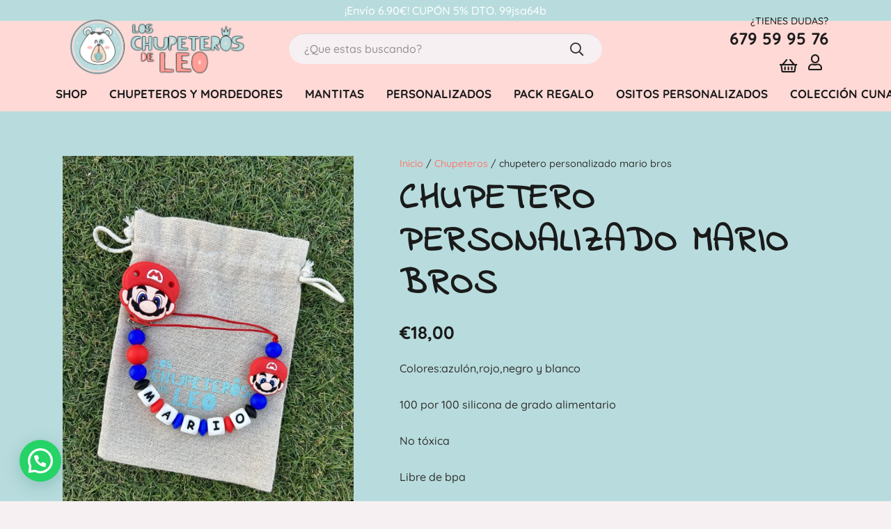

--- FILE ---
content_type: text/html
request_url: https://loschupeterosdeleo.com/producto/chupetero-personalizado-mario-bros/
body_size: 35305
content:

<!DOCTYPE HTML>
<html lang="es">
<head>
	<meta charset="UTF-8">
	<meta name='robots' content='index, follow, max-image-preview:large, max-snippet:-1, max-video-preview:-1' />
	<style>img:is([sizes="auto" i], [sizes^="auto," i]) { contain-intrinsic-size: 3000px 1500px }</style>
	<script>window._wca = window._wca || [];</script>

	<!-- This site is optimized with the Yoast SEO plugin v26.6 - https://yoast.com/wordpress/plugins/seo/ -->
	<title>chupetero personalizado mario bros - Los Chupeteros de Leo</title>
	<meta name="description" content="Colores:azulón,rojo,negro y blanco 100 por 100 silicona de grado alimentario No tóxica Libre de bpa" />
	<link rel="canonical" href="https://loschupeterosdeleo.com/producto/chupetero-personalizado-mario-bros/" />
	<meta property="og:locale" content="es_ES" />
	<meta property="og:type" content="product" />
	<meta property="og:title" content="chupetero personalizado mario bros - Los Chupeteros de Leo" />
	<meta property="og:description" content="Colores:azulón,rojo,negro y blanco  100 por 100 silicona de grado alimentario  No tóxica  Libre de bpa" />
	<meta property="og:url" content="https://loschupeterosdeleo.com/producto/chupetero-personalizado-mario-bros/" />
	<meta property="og:site_name" content="Los Chupeteros de Leo" />
	<meta property="article:modified_time" content="2025-02-26T19:13:23+00:00" />
	<meta property="og:image" content="https://loschupeterosdeleo.com/wp-content/uploads/2023/04/IMG-1375-scaled.jpg" />
	<meta property="og:image:width" content="1920" />
	<meta property="og:image:height" content="2560" />
	<meta property="og:image:type" content="image/jpeg" />
	<meta name="twitter:card" content="summary_large_image" />
	<meta name="twitter:label1" content="Precio" />
	<meta name="twitter:data1" content="&euro;18,00" />
	<meta name="twitter:label2" content="Disponibilidad" />
	<meta name="twitter:data2" content="Disponible" />
	<script type="application/ld+json" class="yoast-schema-graph">{"@context":"https://schema.org","@graph":[{"@type":["WebPage","ItemPage"],"@id":"https://loschupeterosdeleo.com/producto/chupetero-personalizado-mario-bros/","url":"https://loschupeterosdeleo.com/producto/chupetero-personalizado-mario-bros/","name":"chupetero personalizado mario bros - Los Chupeteros de Leo","isPartOf":{"@id":"https://loschupeterosdeleo.com/#website"},"primaryImageOfPage":{"@id":"https://loschupeterosdeleo.com/producto/chupetero-personalizado-mario-bros/#primaryimage"},"image":{"@id":"https://loschupeterosdeleo.com/producto/chupetero-personalizado-mario-bros/#primaryimage"},"thumbnailUrl":"https://loschupeterosdeleo.com/wp-content/uploads/2023/04/IMG-1375-scaled.jpg","breadcrumb":{"@id":"https://loschupeterosdeleo.com/producto/chupetero-personalizado-mario-bros/#breadcrumb"},"inLanguage":"es","potentialAction":{"@type":"BuyAction","target":"https://loschupeterosdeleo.com/producto/chupetero-personalizado-mario-bros/"}},{"@type":"ImageObject","inLanguage":"es","@id":"https://loschupeterosdeleo.com/producto/chupetero-personalizado-mario-bros/#primaryimage","url":"https://loschupeterosdeleo.com/wp-content/uploads/2023/04/IMG-1375-scaled.jpg","contentUrl":"https://loschupeterosdeleo.com/wp-content/uploads/2023/04/IMG-1375-scaled.jpg","width":1920,"height":2560},{"@type":"BreadcrumbList","@id":"https://loschupeterosdeleo.com/producto/chupetero-personalizado-mario-bros/#breadcrumb","itemListElement":[{"@type":"ListItem","position":1,"name":"Portada","item":"https://loschupeterosdeleo.com/"},{"@type":"ListItem","position":2,"name":"Shop","item":"https://loschupeterosdeleo.com/shop/"},{"@type":"ListItem","position":3,"name":"chupetero personalizado mario bros"}]},{"@type":"WebSite","@id":"https://loschupeterosdeleo.com/#website","url":"https://loschupeterosdeleo.com/","name":"Los Chupeteros de Leo","description":"Chupeteros personalizados | Mordedores personalizados","publisher":{"@id":"https://loschupeterosdeleo.com/#/schema/person/5f2f5165a206494e58f18003fb0deca9"},"alternateName":"Chupeteros personalizados","potentialAction":[{"@type":"SearchAction","target":{"@type":"EntryPoint","urlTemplate":"https://loschupeterosdeleo.com/?s={search_term_string}"},"query-input":{"@type":"PropertyValueSpecification","valueRequired":true,"valueName":"search_term_string"}}],"inLanguage":"es"},{"@type":["Person","Organization"],"@id":"https://loschupeterosdeleo.com/#/schema/person/5f2f5165a206494e58f18003fb0deca9","name":"Ana","image":{"@type":"ImageObject","inLanguage":"es","@id":"https://loschupeterosdeleo.com/#/schema/person/image/","url":"https://loschupeterosdeleo.com/wp-content/uploads/2022/05/los-chupeteros-de-leo22-1024x382-1.png","contentUrl":"https://loschupeterosdeleo.com/wp-content/uploads/2022/05/los-chupeteros-de-leo22-1024x382-1.png","width":1024,"height":382,"caption":"Ana"},"logo":{"@id":"https://loschupeterosdeleo.com/#/schema/person/image/"},"sameAs":["https://www.facebook.com/people/Chupeteros_de_leo/100063443391700/","https://www.instagram.com/chupeterosdeleo/"]}]}</script>
	<meta property="product:price:amount" content="18.00" />
	<meta property="product:price:currency" content="EUR" />
	<meta property="og:availability" content="instock" />
	<meta property="product:availability" content="instock" />
	<meta property="product:condition" content="new" />
	<!-- / Yoast SEO plugin. -->


<link rel='dns-prefetch' href='//stats.wp.com' />
<link rel='preconnect' href='//i0.wp.com' />
<link rel='preconnect' href='//c0.wp.com' />
<link rel="alternate" type="application/rss+xml" title="Los Chupeteros de Leo &raquo; Feed" href="https://loschupeterosdeleo.com/feed/" />
<link rel="alternate" type="application/rss+xml" title="Los Chupeteros de Leo &raquo; Feed de los comentarios" href="https://loschupeterosdeleo.com/comments/feed/" />
<meta name="viewport" content="width=device-width, initial-scale=1">
<meta name="SKYPE_TOOLBAR" content="SKYPE_TOOLBAR_PARSER_COMPATIBLE">
<meta name="theme-color" content="#f7f0f2">
<meta property="og:title" content="chupetero personalizado mario bros - Los Chupeteros de Leo">
<meta name="description" content="Colores:azulón,rojo,negro y blanco

100 por 100 silicona de grado alimentario

No tóxica

Libre de bpa">
<meta property="og:url" content="https://loschupeterosdeleo.com/producto/chupetero-personalizado-mario-bros/">
<meta property="og:locale" content="es_ES">
<meta property="og:site_name" content="Los Chupeteros de Leo">
<meta property="og:type" content="product">
<meta property="og:image" content="https://loschupeterosdeleo.com/wp-content/uploads/2023/04/IMG-1375-768x1024.jpg" itemprop="image">
<script>
window._wpemojiSettings = {"baseUrl":"https:\/\/s.w.org\/images\/core\/emoji\/16.0.1\/72x72\/","ext":".png","svgUrl":"https:\/\/s.w.org\/images\/core\/emoji\/16.0.1\/svg\/","svgExt":".svg","source":{"concatemoji":"https:\/\/loschupeterosdeleo.com\/wp-includes\/js\/wp-emoji-release.min.js?ver=6.8.3"}};
/*! This file is auto-generated */
!function(s,n){var o,i,e;function c(e){try{var t={supportTests:e,timestamp:(new Date).valueOf()};sessionStorage.setItem(o,JSON.stringify(t))}catch(e){}}function p(e,t,n){e.clearRect(0,0,e.canvas.width,e.canvas.height),e.fillText(t,0,0);var t=new Uint32Array(e.getImageData(0,0,e.canvas.width,e.canvas.height).data),a=(e.clearRect(0,0,e.canvas.width,e.canvas.height),e.fillText(n,0,0),new Uint32Array(e.getImageData(0,0,e.canvas.width,e.canvas.height).data));return t.every(function(e,t){return e===a[t]})}function u(e,t){e.clearRect(0,0,e.canvas.width,e.canvas.height),e.fillText(t,0,0);for(var n=e.getImageData(16,16,1,1),a=0;a<n.data.length;a++)if(0!==n.data[a])return!1;return!0}function f(e,t,n,a){switch(t){case"flag":return n(e,"\ud83c\udff3\ufe0f\u200d\u26a7\ufe0f","\ud83c\udff3\ufe0f\u200b\u26a7\ufe0f")?!1:!n(e,"\ud83c\udde8\ud83c\uddf6","\ud83c\udde8\u200b\ud83c\uddf6")&&!n(e,"\ud83c\udff4\udb40\udc67\udb40\udc62\udb40\udc65\udb40\udc6e\udb40\udc67\udb40\udc7f","\ud83c\udff4\u200b\udb40\udc67\u200b\udb40\udc62\u200b\udb40\udc65\u200b\udb40\udc6e\u200b\udb40\udc67\u200b\udb40\udc7f");case"emoji":return!a(e,"\ud83e\udedf")}return!1}function g(e,t,n,a){var r="undefined"!=typeof WorkerGlobalScope&&self instanceof WorkerGlobalScope?new OffscreenCanvas(300,150):s.createElement("canvas"),o=r.getContext("2d",{willReadFrequently:!0}),i=(o.textBaseline="top",o.font="600 32px Arial",{});return e.forEach(function(e){i[e]=t(o,e,n,a)}),i}function t(e){var t=s.createElement("script");t.src=e,t.defer=!0,s.head.appendChild(t)}"undefined"!=typeof Promise&&(o="wpEmojiSettingsSupports",i=["flag","emoji"],n.supports={everything:!0,everythingExceptFlag:!0},e=new Promise(function(e){s.addEventListener("DOMContentLoaded",e,{once:!0})}),new Promise(function(t){var n=function(){try{var e=JSON.parse(sessionStorage.getItem(o));if("object"==typeof e&&"number"==typeof e.timestamp&&(new Date).valueOf()<e.timestamp+604800&&"object"==typeof e.supportTests)return e.supportTests}catch(e){}return null}();if(!n){if("undefined"!=typeof Worker&&"undefined"!=typeof OffscreenCanvas&&"undefined"!=typeof URL&&URL.createObjectURL&&"undefined"!=typeof Blob)try{var e="postMessage("+g.toString()+"("+[JSON.stringify(i),f.toString(),p.toString(),u.toString()].join(",")+"));",a=new Blob([e],{type:"text/javascript"}),r=new Worker(URL.createObjectURL(a),{name:"wpTestEmojiSupports"});return void(r.onmessage=function(e){c(n=e.data),r.terminate(),t(n)})}catch(e){}c(n=g(i,f,p,u))}t(n)}).then(function(e){for(var t in e)n.supports[t]=e[t],n.supports.everything=n.supports.everything&&n.supports[t],"flag"!==t&&(n.supports.everythingExceptFlag=n.supports.everythingExceptFlag&&n.supports[t]);n.supports.everythingExceptFlag=n.supports.everythingExceptFlag&&!n.supports.flag,n.DOMReady=!1,n.readyCallback=function(){n.DOMReady=!0}}).then(function(){return e}).then(function(){var e;n.supports.everything||(n.readyCallback(),(e=n.source||{}).concatemoji?t(e.concatemoji):e.wpemoji&&e.twemoji&&(t(e.twemoji),t(e.wpemoji)))}))}((window,document),window._wpemojiSettings);
</script>
<link rel='stylesheet' id='sbi_styles-css' href='https://loschupeterosdeleo.com/wp-content/plugins/instagram-feed/css/sbi-styles.min.css?ver=6.10.0' media='all' />
<style id='wp-emoji-styles-inline-css'>

	img.wp-smiley, img.emoji {
		display: inline !important;
		border: none !important;
		box-shadow: none !important;
		height: 1em !important;
		width: 1em !important;
		margin: 0 0.07em !important;
		vertical-align: -0.1em !important;
		background: none !important;
		padding: 0 !important;
	}
</style>
<style id='classic-theme-styles-inline-css'>
/*! This file is auto-generated */
.wp-block-button__link{color:#fff;background-color:#32373c;border-radius:9999px;box-shadow:none;text-decoration:none;padding:calc(.667em + 2px) calc(1.333em + 2px);font-size:1.125em}.wp-block-file__button{background:#32373c;color:#fff;text-decoration:none}
</style>
<style id='woocommerce-inline-inline-css'>
.woocommerce form .form-row .required { visibility: visible; }
</style>
<link rel='stylesheet' id='woo-variation-swatches-css' href='https://loschupeterosdeleo.com/wp-content/plugins/woo-variation-swatches/assets/css/frontend.min.css?ver=1756654300' media='all' />
<style id='woo-variation-swatches-inline-css'>
:root {
--wvs-tick:url("data:image/svg+xml;utf8,%3Csvg filter='drop-shadow(0px 0px 2px rgb(0 0 0 / .8))' xmlns='http://www.w3.org/2000/svg'  viewBox='0 0 30 30'%3E%3Cpath fill='none' stroke='%23ffffff' stroke-linecap='round' stroke-linejoin='round' stroke-width='4' d='M4 16L11 23 27 7'/%3E%3C/svg%3E");

--wvs-cross:url("data:image/svg+xml;utf8,%3Csvg filter='drop-shadow(0px 0px 5px rgb(255 255 255 / .6))' xmlns='http://www.w3.org/2000/svg' width='72px' height='72px' viewBox='0 0 24 24'%3E%3Cpath fill='none' stroke='%23ff0000' stroke-linecap='round' stroke-width='0.6' d='M5 5L19 19M19 5L5 19'/%3E%3C/svg%3E");
--wvs-single-product-item-width:160px;
--wvs-single-product-item-height:90px;
--wvs-single-product-item-font-size:20px}
</style>
<link rel='stylesheet' id='hint-css' href='https://loschupeterosdeleo.com/wp-content/plugins/wpc-linked-variation/assets/libs/hint/hint.css?ver=6.8.3' media='all' />
<link rel='stylesheet' id='wpclv-frontend-css' href='https://loschupeterosdeleo.com/wp-content/plugins/wpc-linked-variation/assets/css/frontend.css?ver=4.3.6' media='all' />
<link rel='stylesheet' id='wcpa-frontend-css' href='https://loschupeterosdeleo.com/wp-content/plugins/woo-custom-product-addons/assets/css/style_1.css?ver=3.0.19' media='all' />
<link rel='stylesheet' id='us-theme-css' href='https://loschupeterosdeleo.com/wp-content/uploads/us-assets/loschupeterosdeleo.com.css?ver=2b6cc8dc' media='all' />
<link rel='stylesheet' id='bsf-Defaults-css' href='https://loschupeterosdeleo.com/wp-content/uploads/smile_fonts/Defaults/Defaults.css?ver=3.19.6' media='all' />
<script src="https://c0.wp.com/c/6.8.3/wp-includes/js/jquery/jquery.min.js" id="jquery-core-js"></script>
<script src="https://c0.wp.com/p/woocommerce/10.4.3/assets/js/jquery-blockui/jquery.blockUI.min.js" id="wc-jquery-blockui-js" data-wp-strategy="defer"></script>
<script id="wc-add-to-cart-js-extra">
var wc_add_to_cart_params = {"ajax_url":"\/wp-admin\/admin-ajax.php","wc_ajax_url":"\/?wc-ajax=%%endpoint%%","i18n_view_cart":"Ver carrito","cart_url":"https:\/\/loschupeterosdeleo.com\/cart\/","is_cart":"","cart_redirect_after_add":"no"};
</script>
<script src="https://c0.wp.com/p/woocommerce/10.4.3/assets/js/frontend/add-to-cart.min.js" id="wc-add-to-cart-js" defer data-wp-strategy="defer"></script>
<script src="https://c0.wp.com/p/woocommerce/10.4.3/assets/js/zoom/jquery.zoom.min.js" id="wc-zoom-js" defer data-wp-strategy="defer"></script>
<script src="https://c0.wp.com/p/woocommerce/10.4.3/assets/js/flexslider/jquery.flexslider.min.js" id="wc-flexslider-js" defer data-wp-strategy="defer"></script>
<script id="wc-single-product-js-extra">
var wc_single_product_params = {"i18n_required_rating_text":"Por favor elige una puntuaci\u00f3n","i18n_rating_options":["1 de 5 estrellas","2 de 5 estrellas","3 de 5 estrellas","4 de 5 estrellas","5 de 5 estrellas"],"i18n_product_gallery_trigger_text":"Ver galer\u00eda de im\u00e1genes a pantalla completa","review_rating_required":"yes","flexslider":{"rtl":false,"animation":"slide","smoothHeight":true,"directionNav":false,"controlNav":"thumbnails","slideshow":false,"animationSpeed":500,"animationLoop":false,"allowOneSlide":false},"zoom_enabled":"1","zoom_options":[],"photoswipe_enabled":"","photoswipe_options":{"shareEl":false,"closeOnScroll":false,"history":false,"hideAnimationDuration":0,"showAnimationDuration":0},"flexslider_enabled":"1"};
</script>
<script src="https://c0.wp.com/p/woocommerce/10.4.3/assets/js/frontend/single-product.min.js" id="wc-single-product-js" defer data-wp-strategy="defer"></script>
<script src="https://c0.wp.com/p/woocommerce/10.4.3/assets/js/js-cookie/js.cookie.min.js" id="wc-js-cookie-js" defer data-wp-strategy="defer"></script>
<script id="woocommerce-js-extra">
var woocommerce_params = {"ajax_url":"\/wp-admin\/admin-ajax.php","wc_ajax_url":"\/?wc-ajax=%%endpoint%%","i18n_password_show":"Mostrar contrase\u00f1a","i18n_password_hide":"Ocultar contrase\u00f1a"};
</script>
<script src="https://c0.wp.com/p/woocommerce/10.4.3/assets/js/frontend/woocommerce.min.js" id="woocommerce-js" defer data-wp-strategy="defer"></script>
<script src="https://stats.wp.com/s-202603.js" id="woocommerce-analytics-js" defer data-wp-strategy="defer"></script>
<link rel="EditURI" type="application/rsd+xml" title="RSD" href="https://loschupeterosdeleo.com/xmlrpc.php?rsd" />
<meta name="generator" content="WordPress 6.8.3" />
<meta name="generator" content="WooCommerce 10.4.3" />
<link rel='shortlink' href='https://loschupeterosdeleo.com/?p=4066' />
<link rel="alternate" title="oEmbed (JSON)" type="application/json+oembed" href="https://loschupeterosdeleo.com/wp-json/oembed/1.0/embed?url=https%3A%2F%2Floschupeterosdeleo.com%2Fproducto%2Fchupetero-personalizado-mario-bros%2F" />
<link rel="alternate" title="oEmbed (XML)" type="text/xml+oembed" href="https://loschupeterosdeleo.com/wp-json/oembed/1.0/embed?url=https%3A%2F%2Floschupeterosdeleo.com%2Fproducto%2Fchupetero-personalizado-mario-bros%2F&#038;format=xml" />

		<!-- GA Google Analytics @ https://m0n.co/ga -->
		<script async src="https://www.googletagmanager.com/gtag/js?id=UA-185274473-1"></script>
		<script>
			window.dataLayer = window.dataLayer || [];
			function gtag(){dataLayer.push(arguments);}
			gtag('js', new Date());
			gtag('config', 'UA-185274473-1');
		</script>

		<style>img#wpstats{display:none}</style>
		
		<script>
		(function(h,o,t,j,a,r){
			h.hj=h.hj||function(){(h.hj.q=h.hj.q||[]).push(arguments)};
			h._hjSettings={hjid:2205757,hjsv:5};
			a=o.getElementsByTagName('head')[0];
			r=o.createElement('script');r.async=1;
			r.src=t+h._hjSettings.hjid+j+h._hjSettings.hjsv;
			a.appendChild(r);
		})(window,document,'//static.hotjar.com/c/hotjar-','.js?sv=');
		</script>
		
		<script>
			if ( ! /Android|webOS|iPhone|iPad|iPod|BlackBerry|IEMobile|Opera Mini/i.test( navigator.userAgent ) ) {
				var root = document.getElementsByTagName( 'html' )[ 0 ]
				root.className += " no-touch";
			}
		</script>
			<noscript><style>.woocommerce-product-gallery{ opacity: 1 !important; }</style></noscript>
	<meta name="generator" content="Powered by WPBakery Page Builder - drag and drop page builder for WordPress."/>
<meta name="generator" content="Powered by Slider Revolution 6.6.7 - responsive, Mobile-Friendly Slider Plugin for WordPress with comfortable drag and drop interface." />
<style>:root{  --wcpaSectionTitleSize:14px;   --wcpaLabelSize:14px;   --wcpaDescSize:13px;   --wcpaErrorSize:13px;   --wcpaLabelWeight:normal;   --wcpaDescWeight:normal;   --wcpaBorderWidth:1px;   --wcpaBorderRadius:6px;   --wcpaInputHeight:45px;   --wcpaCheckLabelSize:14px;   --wcpaCheckBorderWidth:1px;   --wcpaCheckWidth:20px;   --wcpaCheckHeight:20px;   --wcpaCheckBorderRadius:4px;   --wcpaCheckButtonRadius:5px;   --wcpaCheckButtonBorder:2px; }:root{  --wcpaButtonColor:#3340d3;   --wcpaLabelColor:#424242;   --wcpaDescColor:#797979;   --wcpaBorderColor:#c6d0e9;   --wcpaBorderColorFocus:#3561f3;   --wcpaInputBgColor:#FFFFFF;   --wcpaInputColor:#5d5d5d;   --wcpaCheckLabelColor:#4a4a4a;   --wcpaCheckBgColor:#3340d3;   --wcpaCheckBorderColor:#B9CBE3;   --wcpaCheckTickColor:#ffffff;   --wcpaRadioBgColor:#3340d3;   --wcpaRadioBorderColor:#B9CBE3;   --wcpaRadioTickColor:#ffffff;   --wcpaButtonTextColor:#ffffff;   --wcpaErrorColor:#F55050; }:root{}</style><link rel="icon" href="https://loschupeterosdeleo.com/wp-content/uploads/2020/10/cropped-los-chupeteros-de-leo-1-e1602616658661-32x32.png" sizes="32x32" />
<link rel="icon" href="https://loschupeterosdeleo.com/wp-content/uploads/2020/10/cropped-los-chupeteros-de-leo-1-e1602616658661-192x192.png" sizes="192x192" />
<link rel="apple-touch-icon" href="https://loschupeterosdeleo.com/wp-content/uploads/2020/10/cropped-los-chupeteros-de-leo-1-e1602616658661-180x180.png" />
<meta name="msapplication-TileImage" content="https://loschupeterosdeleo.com/wp-content/uploads/2020/10/cropped-los-chupeteros-de-leo-1-e1602616658661-270x270.png" />
<script>function setREVStartSize(e){
			//window.requestAnimationFrame(function() {
				window.RSIW = window.RSIW===undefined ? window.innerWidth : window.RSIW;
				window.RSIH = window.RSIH===undefined ? window.innerHeight : window.RSIH;
				try {
					var pw = document.getElementById(e.c).parentNode.offsetWidth,
						newh;
					pw = pw===0 || isNaN(pw) || (e.l=="fullwidth" || e.layout=="fullwidth") ? window.RSIW : pw;
					e.tabw = e.tabw===undefined ? 0 : parseInt(e.tabw);
					e.thumbw = e.thumbw===undefined ? 0 : parseInt(e.thumbw);
					e.tabh = e.tabh===undefined ? 0 : parseInt(e.tabh);
					e.thumbh = e.thumbh===undefined ? 0 : parseInt(e.thumbh);
					e.tabhide = e.tabhide===undefined ? 0 : parseInt(e.tabhide);
					e.thumbhide = e.thumbhide===undefined ? 0 : parseInt(e.thumbhide);
					e.mh = e.mh===undefined || e.mh=="" || e.mh==="auto" ? 0 : parseInt(e.mh,0);
					if(e.layout==="fullscreen" || e.l==="fullscreen")
						newh = Math.max(e.mh,window.RSIH);
					else{
						e.gw = Array.isArray(e.gw) ? e.gw : [e.gw];
						for (var i in e.rl) if (e.gw[i]===undefined || e.gw[i]===0) e.gw[i] = e.gw[i-1];
						e.gh = e.el===undefined || e.el==="" || (Array.isArray(e.el) && e.el.length==0)? e.gh : e.el;
						e.gh = Array.isArray(e.gh) ? e.gh : [e.gh];
						for (var i in e.rl) if (e.gh[i]===undefined || e.gh[i]===0) e.gh[i] = e.gh[i-1];
											
						var nl = new Array(e.rl.length),
							ix = 0,
							sl;
						e.tabw = e.tabhide>=pw ? 0 : e.tabw;
						e.thumbw = e.thumbhide>=pw ? 0 : e.thumbw;
						e.tabh = e.tabhide>=pw ? 0 : e.tabh;
						e.thumbh = e.thumbhide>=pw ? 0 : e.thumbh;
						for (var i in e.rl) nl[i] = e.rl[i]<window.RSIW ? 0 : e.rl[i];
						sl = nl[0];
						for (var i in nl) if (sl>nl[i] && nl[i]>0) { sl = nl[i]; ix=i;}
						var m = pw>(e.gw[ix]+e.tabw+e.thumbw) ? 1 : (pw-(e.tabw+e.thumbw)) / (e.gw[ix]);
						newh =  (e.gh[ix] * m) + (e.tabh + e.thumbh);
					}
					var el = document.getElementById(e.c);
					if (el!==null && el) el.style.height = newh+"px";
					el = document.getElementById(e.c+"_wrapper");
					if (el!==null && el) {
						el.style.height = newh+"px";
						el.style.display = "block";
					}
				} catch(e){
					console.log("Failure at Presize of Slider:" + e)
				}
			//});
		  };</script>
		<style id="wp-custom-css">
			.w-cart:not(.height_full) {
    line-height: 10px;
	padding-right: 15px;
}
.far fa-user::before {
	margin: 15px;
}		</style>
		<noscript><style> .wpb_animate_when_almost_visible { opacity: 1; }</style></noscript>
		<style id="us-icon-fonts">@font-face{font-display:block;font-style:normal;font-family:"fontawesome";font-weight:900;src:url("https://loschupeterosdeleo.com/wp-content/themes/elwebmaster/fonts/fa-solid-900.woff2?ver=8.12") format("woff2"),url("https://loschupeterosdeleo.com/wp-content/themes/elwebmaster/fonts/fa-solid-900.woff?ver=8.12") format("woff")}.fas{font-family:"fontawesome";font-weight:900}@font-face{font-display:block;font-style:normal;font-family:"fontawesome";font-weight:400;src:url("https://loschupeterosdeleo.com/wp-content/themes/elwebmaster/fonts/fa-regular-400.woff2?ver=8.12") format("woff2"),url("https://loschupeterosdeleo.com/wp-content/themes/elwebmaster/fonts/fa-regular-400.woff?ver=8.12") format("woff")}.far{font-family:"fontawesome";font-weight:400}@font-face{font-display:block;font-style:normal;font-family:"fontawesome";font-weight:300;src:url("https://loschupeterosdeleo.com/wp-content/themes/elwebmaster/fonts/fa-light-300.woff2?ver=8.12") format("woff2"),url("https://loschupeterosdeleo.com/wp-content/themes/elwebmaster/fonts/fa-light-300.woff?ver=8.12") format("woff")}.fal{font-family:"fontawesome";font-weight:300}@font-face{font-display:block;font-style:normal;font-family:"Font Awesome 5 Duotone";font-weight:900;src:url("https://loschupeterosdeleo.com/wp-content/themes/elwebmaster/fonts/fa-duotone-900.woff2?ver=8.12") format("woff2"),url("https://loschupeterosdeleo.com/wp-content/themes/elwebmaster/fonts/fa-duotone-900.woff?ver=8.12") format("woff")}.fad{font-family:"Font Awesome 5 Duotone";font-weight:900}.fad{position:relative}.fad:before{position:absolute}.fad:after{opacity:0.4}@font-face{font-display:block;font-style:normal;font-family:"Font Awesome 5 Brands";font-weight:400;src:url("https://loschupeterosdeleo.com/wp-content/themes/elwebmaster/fonts/fa-brands-400.woff2?ver=8.12") format("woff2"),url("https://loschupeterosdeleo.com/wp-content/themes/elwebmaster/fonts/fa-brands-400.woff?ver=8.12") format("woff")}.fab{font-family:"Font Awesome 5 Brands";font-weight:400}@font-face{font-display:block;font-style:normal;font-family:"Material Icons";font-weight:400;src:url("https://loschupeterosdeleo.com/wp-content/themes/elwebmaster/fonts/material-icons.woff2?ver=8.12") format("woff2"),url("https://loschupeterosdeleo.com/wp-content/themes/elwebmaster/fonts/material-icons.woff?ver=8.12") format("woff")}.material-icons{font-family:"Material Icons";font-weight:400}</style>
		
		<style id="us-header-css"> .l-subheader.at_top,.l-subheader.at_top .w-dropdown-list,.l-subheader.at_top .type_mobile .w-nav-list.level_1{background:#b8dcdd;color:var(--color-header-top-text)}.no-touch .l-subheader.at_top a:hover,.no-touch .l-header.bg_transparent .l-subheader.at_top .w-dropdown.opened a:hover{color:var(--color-header-top-text-hover)}.l-header.bg_transparent:not(.sticky) .l-subheader.at_top{background:var(--color-header-top-transparent-bg);color:var(--color-header-top-transparent-text)}.no-touch .l-header.bg_transparent:not(.sticky) .at_top .w-cart-link:hover,.no-touch .l-header.bg_transparent:not(.sticky) .at_top .w-text a:hover,.no-touch .l-header.bg_transparent:not(.sticky) .at_top .w-html a:hover,.no-touch .l-header.bg_transparent:not(.sticky) .at_top .w-nav>a:hover,.no-touch .l-header.bg_transparent:not(.sticky) .at_top .w-menu a:hover,.no-touch .l-header.bg_transparent:not(.sticky) .at_top .w-search>a:hover,.no-touch .l-header.bg_transparent:not(.sticky) .at_top .w-dropdown a:hover,.no-touch .l-header.bg_transparent:not(.sticky) .at_top .type_desktop .menu-item.level_1:hover>a{color:var(--color-header-transparent-text-hover)}.l-subheader.at_middle,.l-subheader.at_middle .w-dropdown-list,.l-subheader.at_middle .type_mobile .w-nav-list.level_1{background:var(--color-header-middle-bg);color:var(--color-header-middle-text)}.no-touch .l-subheader.at_middle a:hover,.no-touch .l-header.bg_transparent .l-subheader.at_middle .w-dropdown.opened a:hover{color:var(--color-header-middle-text-hover)}.l-header.bg_transparent:not(.sticky) .l-subheader.at_middle{background:var(--color-header-transparent-bg);color:var(--color-header-transparent-text)}.no-touch .l-header.bg_transparent:not(.sticky) .at_middle .w-cart-link:hover,.no-touch .l-header.bg_transparent:not(.sticky) .at_middle .w-text a:hover,.no-touch .l-header.bg_transparent:not(.sticky) .at_middle .w-html a:hover,.no-touch .l-header.bg_transparent:not(.sticky) .at_middle .w-nav>a:hover,.no-touch .l-header.bg_transparent:not(.sticky) .at_middle .w-menu a:hover,.no-touch .l-header.bg_transparent:not(.sticky) .at_middle .w-search>a:hover,.no-touch .l-header.bg_transparent:not(.sticky) .at_middle .w-dropdown a:hover,.no-touch .l-header.bg_transparent:not(.sticky) .at_middle .type_desktop .menu-item.level_1:hover>a{color:var(--color-header-transparent-text-hover)}.l-subheader.at_bottom,.l-subheader.at_bottom .w-dropdown-list,.l-subheader.at_bottom .type_mobile .w-nav-list.level_1{background:var(--color-header-middle-bg);color:var(--color-header-middle-text)}.no-touch .l-subheader.at_bottom a:hover,.no-touch .l-header.bg_transparent .l-subheader.at_bottom .w-dropdown.opened a:hover{color:var(--color-header-middle-text-hover)}.l-header.bg_transparent:not(.sticky) .l-subheader.at_bottom{background:var(--color-header-transparent-bg);color:var(--color-header-transparent-text)}.no-touch .l-header.bg_transparent:not(.sticky) .at_bottom .w-cart-link:hover,.no-touch .l-header.bg_transparent:not(.sticky) .at_bottom .w-text a:hover,.no-touch .l-header.bg_transparent:not(.sticky) .at_bottom .w-html a:hover,.no-touch .l-header.bg_transparent:not(.sticky) .at_bottom .w-nav>a:hover,.no-touch .l-header.bg_transparent:not(.sticky) .at_bottom .w-menu a:hover,.no-touch .l-header.bg_transparent:not(.sticky) .at_bottom .w-search>a:hover,.no-touch .l-header.bg_transparent:not(.sticky) .at_bottom .w-dropdown a:hover,.no-touch .l-header.bg_transparent:not(.sticky) .at_bottom .type_desktop .menu-item.level_1:hover>a{color:var(--color-header-transparent-text-hover)}.header_ver .l-header{background:var(--color-header-middle-bg);color:var(--color-header-middle-text)}@media (min-width:901px){.hidden_for_default{display:none!important}.l-header{position:relative;z-index:111;width:100%}.l-subheader{margin:0 auto}.l-subheader.width_full{padding-left:1.5rem;padding-right:1.5rem}.l-subheader-h{display:flex;align-items:center;position:relative;margin:0 auto;height:inherit}.w-header-show{display:none}.l-header.pos_fixed{position:fixed;left:0}.l-header.pos_fixed:not(.notransition) .l-subheader{transition-property:transform,background,box-shadow,line-height,height;transition-duration:.3s;transition-timing-function:cubic-bezier(.78,.13,.15,.86)}.headerinpos_bottom.sticky_first_section .l-header.pos_fixed{position:fixed!important}.header_hor .l-header.sticky_auto_hide{transition:transform .3s cubic-bezier(.78,.13,.15,.86) .1s}.header_hor .l-header.sticky_auto_hide.down{transform:translateY(-110%)}.l-header.bg_transparent:not(.sticky) .l-subheader{box-shadow:none!important;background:none}.l-header.bg_transparent~.l-main .l-section.width_full.height_auto:first-of-type>.l-section-h{padding-top:0!important;padding-bottom:0!important}.l-header.pos_static.bg_transparent{position:absolute;left:0}.l-subheader.width_full .l-subheader-h{max-width:none!important}.l-header.shadow_thin .l-subheader.at_middle,.l-header.shadow_thin .l-subheader.at_bottom{box-shadow:0 1px 0 rgba(0,0,0,0.08)}.l-header.shadow_wide .l-subheader.at_middle,.l-header.shadow_wide .l-subheader.at_bottom{box-shadow:0 3px 5px -1px rgba(0,0,0,0.1),0 2px 1px -1px rgba(0,0,0,0.05)}.header_hor .l-subheader-cell>.w-cart{margin-left:0;margin-right:0}:root{--header-height:160px;--header-sticky-height:50px}.l-header:before{content:'160'}.l-header.sticky:before{content:'50'}.l-subheader.at_top{line-height:30px;height:30px}.l-header.sticky .l-subheader.at_top{line-height:0px;height:0px;overflow:hidden}.l-subheader.at_middle{line-height:80px;height:80px}.l-header.sticky .l-subheader.at_middle{line-height:0px;height:0px;overflow:hidden}.l-subheader.at_bottom{line-height:50px;height:50px}.l-header.sticky .l-subheader.at_bottom{line-height:50px;height:50px}.l-subheader.at_middle .l-subheader-cell.at_left,.l-subheader.at_middle .l-subheader-cell.at_right{display:flex;flex-basis:100px}.headerinpos_above .l-header.pos_fixed{overflow:hidden;transition:transform 0.3s;transform:translate3d(0,-100%,0)}.headerinpos_above .l-header.pos_fixed.sticky{overflow:visible;transform:none}.headerinpos_above .l-header.pos_fixed~.l-section>.l-section-h,.headerinpos_above .l-header.pos_fixed~.l-main .l-section:first-of-type>.l-section-h{padding-top:0!important}.headerinpos_below .l-header.pos_fixed:not(.sticky){position:absolute;top:100%}.headerinpos_below .l-header.pos_fixed~.l-main>.l-section:first-of-type>.l-section-h{padding-top:0!important}.headerinpos_below .l-header.pos_fixed~.l-main .l-section.full_height:nth-of-type(2){min-height:100vh}.headerinpos_below .l-header.pos_fixed~.l-main>.l-section:nth-of-type(2)>.l-section-h{padding-top:var(--header-height)}.headerinpos_bottom .l-header.pos_fixed:not(.sticky){position:absolute;top:100vh}.headerinpos_bottom .l-header.pos_fixed~.l-main>.l-section:first-of-type>.l-section-h{padding-top:0!important}.headerinpos_bottom .l-header.pos_fixed~.l-main>.l-section:first-of-type>.l-section-h{padding-bottom:var(--header-height)}.headerinpos_bottom .l-header.pos_fixed.bg_transparent~.l-main .l-section.valign_center:not(.height_auto):first-of-type>.l-section-h{top:calc( var(--header-height) / 2 )}.headerinpos_bottom .l-header.pos_fixed:not(.sticky) .w-cart-dropdown,.headerinpos_bottom .l-header.pos_fixed:not(.sticky) .w-nav.type_desktop .w-nav-list.level_2{bottom:100%;transform-origin:0 100%}.headerinpos_bottom .l-header.pos_fixed:not(.sticky) .w-nav.type_mobile.m_layout_dropdown .w-nav-list.level_1{top:auto;bottom:100%;box-shadow:var(--box-shadow-up)}.headerinpos_bottom .l-header.pos_fixed:not(.sticky) .w-nav.type_desktop .w-nav-list.level_3,.headerinpos_bottom .l-header.pos_fixed:not(.sticky) .w-nav.type_desktop .w-nav-list.level_4{top:auto;bottom:0;transform-origin:0 100%}.headerinpos_bottom .l-header.pos_fixed:not(.sticky) .w-dropdown-list{top:auto;bottom:-0.4em;padding-top:0.4em;padding-bottom:2.4em}.admin-bar .l-header.pos_static.bg_solid~.l-main .l-section.full_height:first-of-type{min-height:calc( 100vh - var(--header-height) - 32px )}.admin-bar .l-header.pos_fixed:not(.sticky_auto_hide)~.l-main .l-section.full_height:not(:first-of-type){min-height:calc( 100vh - var(--header-sticky-height) - 32px )}.admin-bar.headerinpos_below .l-header.pos_fixed~.l-main .l-section.full_height:nth-of-type(2){min-height:calc(100vh - 32px)}}@media (min-width:1025px) and (max-width:900px){.hidden_for_default{display:none!important}.l-header{position:relative;z-index:111;width:100%}.l-subheader{margin:0 auto}.l-subheader.width_full{padding-left:1.5rem;padding-right:1.5rem}.l-subheader-h{display:flex;align-items:center;position:relative;margin:0 auto;height:inherit}.w-header-show{display:none}.l-header.pos_fixed{position:fixed;left:0}.l-header.pos_fixed:not(.notransition) .l-subheader{transition-property:transform,background,box-shadow,line-height,height;transition-duration:.3s;transition-timing-function:cubic-bezier(.78,.13,.15,.86)}.headerinpos_bottom.sticky_first_section .l-header.pos_fixed{position:fixed!important}.header_hor .l-header.sticky_auto_hide{transition:transform .3s cubic-bezier(.78,.13,.15,.86) .1s}.header_hor .l-header.sticky_auto_hide.down{transform:translateY(-110%)}.l-header.bg_transparent:not(.sticky) .l-subheader{box-shadow:none!important;background:none}.l-header.bg_transparent~.l-main .l-section.width_full.height_auto:first-of-type>.l-section-h{padding-top:0!important;padding-bottom:0!important}.l-header.pos_static.bg_transparent{position:absolute;left:0}.l-subheader.width_full .l-subheader-h{max-width:none!important}.l-header.shadow_thin .l-subheader.at_middle,.l-header.shadow_thin .l-subheader.at_bottom{box-shadow:0 1px 0 rgba(0,0,0,0.08)}.l-header.shadow_wide .l-subheader.at_middle,.l-header.shadow_wide .l-subheader.at_bottom{box-shadow:0 3px 5px -1px rgba(0,0,0,0.1),0 2px 1px -1px rgba(0,0,0,0.05)}.header_hor .l-subheader-cell>.w-cart{margin-left:0;margin-right:0}:root{--header-height:160px;--header-sticky-height:50px}.l-header:before{content:'160'}.l-header.sticky:before{content:'50'}.l-subheader.at_top{line-height:30px;height:30px}.l-header.sticky .l-subheader.at_top{line-height:0px;height:0px;overflow:hidden}.l-subheader.at_middle{line-height:80px;height:80px}.l-header.sticky .l-subheader.at_middle{line-height:0px;height:0px;overflow:hidden}.l-subheader.at_bottom{line-height:50px;height:50px}.l-header.sticky .l-subheader.at_bottom{line-height:50px;height:50px}.l-subheader.at_middle .l-subheader-cell.at_left,.l-subheader.at_middle .l-subheader-cell.at_right{display:flex;flex-basis:100px}.headerinpos_above .l-header.pos_fixed{overflow:hidden;transition:transform 0.3s;transform:translate3d(0,-100%,0)}.headerinpos_above .l-header.pos_fixed.sticky{overflow:visible;transform:none}.headerinpos_above .l-header.pos_fixed~.l-section>.l-section-h,.headerinpos_above .l-header.pos_fixed~.l-main .l-section:first-of-type>.l-section-h{padding-top:0!important}.headerinpos_below .l-header.pos_fixed:not(.sticky){position:absolute;top:100%}.headerinpos_below .l-header.pos_fixed~.l-main>.l-section:first-of-type>.l-section-h{padding-top:0!important}.headerinpos_below .l-header.pos_fixed~.l-main .l-section.full_height:nth-of-type(2){min-height:100vh}.headerinpos_below .l-header.pos_fixed~.l-main>.l-section:nth-of-type(2)>.l-section-h{padding-top:var(--header-height)}.headerinpos_bottom .l-header.pos_fixed:not(.sticky){position:absolute;top:100vh}.headerinpos_bottom .l-header.pos_fixed~.l-main>.l-section:first-of-type>.l-section-h{padding-top:0!important}.headerinpos_bottom .l-header.pos_fixed~.l-main>.l-section:first-of-type>.l-section-h{padding-bottom:var(--header-height)}.headerinpos_bottom .l-header.pos_fixed.bg_transparent~.l-main .l-section.valign_center:not(.height_auto):first-of-type>.l-section-h{top:calc( var(--header-height) / 2 )}.headerinpos_bottom .l-header.pos_fixed:not(.sticky) .w-cart-dropdown,.headerinpos_bottom .l-header.pos_fixed:not(.sticky) .w-nav.type_desktop .w-nav-list.level_2{bottom:100%;transform-origin:0 100%}.headerinpos_bottom .l-header.pos_fixed:not(.sticky) .w-nav.type_mobile.m_layout_dropdown .w-nav-list.level_1{top:auto;bottom:100%;box-shadow:var(--box-shadow-up)}.headerinpos_bottom .l-header.pos_fixed:not(.sticky) .w-nav.type_desktop .w-nav-list.level_3,.headerinpos_bottom .l-header.pos_fixed:not(.sticky) .w-nav.type_desktop .w-nav-list.level_4{top:auto;bottom:0;transform-origin:0 100%}.headerinpos_bottom .l-header.pos_fixed:not(.sticky) .w-dropdown-list{top:auto;bottom:-0.4em;padding-top:0.4em;padding-bottom:2.4em}.admin-bar .l-header.pos_static.bg_solid~.l-main .l-section.full_height:first-of-type{min-height:calc( 100vh - var(--header-height) - 32px )}.admin-bar .l-header.pos_fixed:not(.sticky_auto_hide)~.l-main .l-section.full_height:not(:first-of-type){min-height:calc( 100vh - var(--header-sticky-height) - 32px )}.admin-bar.headerinpos_below .l-header.pos_fixed~.l-main .l-section.full_height:nth-of-type(2){min-height:calc(100vh - 32px)}}@media (min-width:601px) and (max-width:1024px){.hidden_for_default{display:none!important}.l-header{position:relative;z-index:111;width:100%}.l-subheader{margin:0 auto}.l-subheader.width_full{padding-left:1.5rem;padding-right:1.5rem}.l-subheader-h{display:flex;align-items:center;position:relative;margin:0 auto;height:inherit}.w-header-show{display:none}.l-header.pos_fixed{position:fixed;left:0}.l-header.pos_fixed:not(.notransition) .l-subheader{transition-property:transform,background,box-shadow,line-height,height;transition-duration:.3s;transition-timing-function:cubic-bezier(.78,.13,.15,.86)}.headerinpos_bottom.sticky_first_section .l-header.pos_fixed{position:fixed!important}.header_hor .l-header.sticky_auto_hide{transition:transform .3s cubic-bezier(.78,.13,.15,.86) .1s}.header_hor .l-header.sticky_auto_hide.down{transform:translateY(-110%)}.l-header.bg_transparent:not(.sticky) .l-subheader{box-shadow:none!important;background:none}.l-header.bg_transparent~.l-main .l-section.width_full.height_auto:first-of-type>.l-section-h{padding-top:0!important;padding-bottom:0!important}.l-header.pos_static.bg_transparent{position:absolute;left:0}.l-subheader.width_full .l-subheader-h{max-width:none!important}.l-header.shadow_thin .l-subheader.at_middle,.l-header.shadow_thin .l-subheader.at_bottom{box-shadow:0 1px 0 rgba(0,0,0,0.08)}.l-header.shadow_wide .l-subheader.at_middle,.l-header.shadow_wide .l-subheader.at_bottom{box-shadow:0 3px 5px -1px rgba(0,0,0,0.1),0 2px 1px -1px rgba(0,0,0,0.05)}.header_hor .l-subheader-cell>.w-cart{margin-left:0;margin-right:0}:root{--header-height:160px;--header-sticky-height:110px}.l-header:before{content:'160'}.l-header.sticky:before{content:'110'}.l-subheader.at_top{line-height:30px;height:30px}.l-header.sticky .l-subheader.at_top{line-height:0px;height:0px;overflow:hidden}.l-subheader.at_middle{line-height:80px;height:80px}.l-header.sticky .l-subheader.at_middle{line-height:60px;height:60px}.l-subheader.at_bottom{line-height:50px;height:50px}.l-header.sticky .l-subheader.at_bottom{line-height:50px;height:50px}}@media (max-width:600px){.hidden_for_default{display:none!important}.l-subheader.at_top{display:none}.l-subheader.at_bottom{display:none}.l-header{position:relative;z-index:111;width:100%}.l-subheader{margin:0 auto}.l-subheader.width_full{padding-left:1.5rem;padding-right:1.5rem}.l-subheader-h{display:flex;align-items:center;position:relative;margin:0 auto;height:inherit}.w-header-show{display:none}.l-header.pos_fixed{position:fixed;left:0}.l-header.pos_fixed:not(.notransition) .l-subheader{transition-property:transform,background,box-shadow,line-height,height;transition-duration:.3s;transition-timing-function:cubic-bezier(.78,.13,.15,.86)}.headerinpos_bottom.sticky_first_section .l-header.pos_fixed{position:fixed!important}.header_hor .l-header.sticky_auto_hide{transition:transform .3s cubic-bezier(.78,.13,.15,.86) .1s}.header_hor .l-header.sticky_auto_hide.down{transform:translateY(-110%)}.l-header.bg_transparent:not(.sticky) .l-subheader{box-shadow:none!important;background:none}.l-header.bg_transparent~.l-main .l-section.width_full.height_auto:first-of-type>.l-section-h{padding-top:0!important;padding-bottom:0!important}.l-header.pos_static.bg_transparent{position:absolute;left:0}.l-subheader.width_full .l-subheader-h{max-width:none!important}.l-header.shadow_thin .l-subheader.at_middle,.l-header.shadow_thin .l-subheader.at_bottom{box-shadow:0 1px 0 rgba(0,0,0,0.08)}.l-header.shadow_wide .l-subheader.at_middle,.l-header.shadow_wide .l-subheader.at_bottom{box-shadow:0 3px 5px -1px rgba(0,0,0,0.1),0 2px 1px -1px rgba(0,0,0,0.05)}.header_hor .l-subheader-cell>.w-cart{margin-left:0;margin-right:0}:root{--header-height:65px;--header-sticky-height:50px}.l-header:before{content:'65'}.l-header.sticky:before{content:'50'}.l-subheader.at_top{line-height:40px;height:40px}.l-header.sticky .l-subheader.at_top{line-height:0px;height:0px;overflow:hidden}.l-subheader.at_middle{line-height:65px;height:65px}.l-header.sticky .l-subheader.at_middle{line-height:50px;height:50px}.l-subheader.at_bottom{line-height:50px;height:50px}.l-header.sticky .l-subheader.at_bottom{line-height:50px;height:50px}}@media (min-width:901px){.ush_image_1{height:120px!important}.l-header.sticky .ush_image_1{height:28px!important}}@media (min-width:1025px) and (max-width:900px){.ush_image_1{height:30px!important}.l-header.sticky .ush_image_1{height:30px!important}}@media (min-width:601px) and (max-width:1024px){.ush_image_1{height:30px!important}.l-header.sticky .ush_image_1{height:24px!important}}@media (max-width:600px){.ush_image_1{height:20px!important}.l-header.sticky .ush_image_1{height:65px!important}}.header_hor .ush_menu_1.type_desktop .menu-item.level_1>a:not(.w-btn){padding-left:1rem;padding-right:1rem}.header_hor .ush_menu_1.type_desktop .menu-item.level_1>a.w-btn{margin-left:1rem;margin-right:1rem}.header_hor .ush_menu_1.type_desktop.align-edges>.w-nav-list.level_1{margin-left:-1rem;margin-right:-1rem}.header_ver .ush_menu_1.type_desktop .menu-item.level_1>a:not(.w-btn){padding-top:1rem;padding-bottom:1rem}.header_ver .ush_menu_1.type_desktop .menu-item.level_1>a.w-btn{margin-top:1rem;margin-bottom:1rem}.ush_menu_1.type_desktop .menu-item:not(.level_1){font-size:1rem}.ush_menu_1.type_mobile .w-nav-anchor.level_1,.ush_menu_1.type_mobile .w-nav-anchor.level_1 + .w-nav-arrow{font-size:1rem}.ush_menu_1.type_mobile .w-nav-anchor:not(.level_1),.ush_menu_1.type_mobile .w-nav-anchor:not(.level_1) + .w-nav-arrow{font-size:}@media (min-width:901px){.ush_menu_1 .w-nav-icon{font-size:20px}}@media (min-width:1025px) and (max-width:900px){.ush_menu_1 .w-nav-icon{font-size:32px}}@media (min-width:601px) and (max-width:1024px){.ush_menu_1 .w-nav-icon{font-size:20px}}@media (max-width:600px){.ush_menu_1 .w-nav-icon{font-size:20px}}.ush_menu_1 .w-nav-icon>div{border-width:2px}@media screen and (max-width:599px){.w-nav.ush_menu_1>.w-nav-list.level_1{display:none}.ush_menu_1 .w-nav-control{display:block}}.ush_menu_1 .menu-item.level_1>a:not(.w-btn):focus,.no-touch .ush_menu_1 .menu-item.level_1.opened>a:not(.w-btn),.no-touch .ush_menu_1 .menu-item.level_1:hover>a:not(.w-btn){background:transparent;color:var(--color-header-middle-text-hover)}.ush_menu_1 .menu-item.level_1.current-menu-item>a:not(.w-btn),.ush_menu_1 .menu-item.level_1.current-menu-ancestor>a:not(.w-btn),.ush_menu_1 .menu-item.level_1.current-page-ancestor>a:not(.w-btn){background:transparent;color:var(--color-header-middle-text-hover)}.l-header.bg_transparent:not(.sticky) .ush_menu_1.type_desktop .menu-item.level_1.current-menu-item>a:not(.w-btn),.l-header.bg_transparent:not(.sticky) .ush_menu_1.type_desktop .menu-item.level_1.current-menu-ancestor>a:not(.w-btn),.l-header.bg_transparent:not(.sticky) .ush_menu_1.type_desktop .menu-item.level_1.current-page-ancestor>a:not(.w-btn){background:transparent;color:var(--color-header-middle-text-hover)}.ush_menu_1 .w-nav-list:not(.level_1){background:var(--color-header-middle-bg);color:var(--color-header-middle-text)}.no-touch .ush_menu_1 .menu-item:not(.level_1)>a:focus,.no-touch .ush_menu_1 .menu-item:not(.level_1):hover>a{background:var(--color-content-primary);color:#ffffff}.ush_menu_1 .menu-item:not(.level_1).current-menu-item>a,.ush_menu_1 .menu-item:not(.level_1).current-menu-ancestor>a,.ush_menu_1 .menu-item:not(.level_1).current-page-ancestor>a{background:transparent;color:var(--color-header-middle-text-hover)}.ush_search_1 .w-search-form{background:var(--color-content-bg);color:var(--color-content-text)}@media (min-width:901px){.ush_search_1.layout_simple{max-width:60vw}.ush_search_1.layout_modern.active{width:60vw}.ush_search_1{font-size:1.2rem}}@media (min-width:1025px) and (max-width:900px){.ush_search_1.layout_simple{max-width:250px}.ush_search_1.layout_modern.active{width:250px}.ush_search_1{font-size:24px}}@media (min-width:601px) and (max-width:1024px){.ush_search_1.layout_simple{max-width:40vw}.ush_search_1.layout_modern.active{width:40vw}.ush_search_1{font-size:1.2rem}}@media (max-width:600px){.ush_search_1{font-size:1.2rem}}@media (min-width:901px){.ush_cart_1 .w-cart-link{font-size:1.4rem}}@media (min-width:1025px) and (max-width:900px){.ush_cart_1 .w-cart-link{font-size:24px}}@media (min-width:601px) and (max-width:1024px){.ush_cart_1 .w-cart-link{font-size:1.3rem}}@media (max-width:600px){.ush_cart_1 .w-cart-link{font-size:1.2rem}}.ush_text_2{font-family:var(--font-body)!important;font-size:1.4rem!important}.ush_text_3{margin-bottom:0!important;font-family:var(--font-body)!important;font-size:24px!important;font-weight:700!important}.ush_text_4{margin-bottom:0!important;font-family:var(--font-body)!important;font-size:14px!important;text-transform:uppercase!important;line-height:1!important}.ush_menu_1{font-weight:600!important;text-transform:uppercase!important;font-size:17px!important;margin-left:-1.6rem!important}.ush_cart_1{margin-right:-0.7rem!important;margin-left:0.7rem!important}.ush_text_1{font-family:var(--font-body)!important}.ush_btn_1{font-size:11px!important}.ush_image_1{height:100px!important}@media (min-width:601px) and (max-width:1024px){.ush_text_2{font-size:1.3rem!important}.ush_text_3{margin-bottom:0!important;font-size:20px!important}.ush_text_4{margin-bottom:0!important}.ush_menu_1{margin-left:-1rem!important}.ush_cart_1{margin-right:-0.7rem!important;margin-left:0.7rem!important}.ush_btn_1{font-size:11px!important}.ush_image_1{height:24px!important}}@media (max-width:600px){.ush_text_2{margin-right:0.5rem!important;margin-left:0.5rem!important;font-size:1.2rem!important}.ush_text_3{margin-bottom:0!important}.ush_text_4{margin-bottom:0!important}.ush_menu_1{margin-left:0!important}.ush_cart_1{margin-right:0!important;margin-left:0!important}.ush_btn_1{font-size:11px!important}.ush_image_1{height:65px!important}}</style>
		<style id="us-design-options-css">.us_custom_b4494f0f{color:#f7f0f2!important}</style>
</head>
<body class="wp-singular product-template-default single single-product postid-4066 wp-theme-elwebmaster l-body Impreza_8.12 us-core_8.12.2 header_hor headerinpos_top state_default theme-elwebmaster woocommerce woocommerce-page woocommerce-no-js woo-variation-swatches wvs-behavior-blur wvs-theme-elwebmaster wvs-mobile wvs-show-label wvs-tooltip us-woo-cart_compact wpb-js-composer js-comp-ver-6.10.0 vc_responsive" itemscope itemtype="https://schema.org/WebPage">


<div class="l-canvas type_wide">
	<header id="page-header" class="l-header pos_fixed shadow_none bg_solid id_13" itemscope itemtype="https://schema.org/WPHeader"><div class="l-subheader at_top"><div class="l-subheader-h"><div class="l-subheader-cell at_left"></div><div class="l-subheader-cell at_center"><div class="w-text ush_text_1 nowrap"><span class="w-text-h"><span class="w-text-value">¡Envío 6.90€!  CUPÓN 5% DTO. 99jsa64b</span></span></div></div><div class="l-subheader-cell at_right"></div></div></div><div class="l-subheader at_middle"><div class="l-subheader-h"><div class="l-subheader-cell at_left"><div class="w-image ush_image_1"><a href="/" aria-label="Enlace" class="w-image-h"><img width="2480" height="924" src="https://loschupeterosdeleo.com/wp-content/uploads/2020/10/los-chupeteros-de-leo22.png" class="attachment-full size-full" alt="" decoding="async" fetchpriority="high" srcset="https://i0.wp.com/loschupeterosdeleo.com/wp-content/uploads/2020/10/los-chupeteros-de-leo22.png?w=2480&amp;ssl=1 2480w, https://i0.wp.com/loschupeterosdeleo.com/wp-content/uploads/2020/10/los-chupeteros-de-leo22.png?resize=300%2C112&amp;ssl=1 300w, https://i0.wp.com/loschupeterosdeleo.com/wp-content/uploads/2020/10/los-chupeteros-de-leo22.png?resize=1024%2C382&amp;ssl=1 1024w, https://i0.wp.com/loschupeterosdeleo.com/wp-content/uploads/2020/10/los-chupeteros-de-leo22.png?resize=600%2C224&amp;ssl=1 600w, https://i0.wp.com/loschupeterosdeleo.com/wp-content/uploads/2020/10/los-chupeteros-de-leo22.png?w=2200&amp;ssl=1 2200w" sizes="(max-width: 2480px) 100vw, 2480px" /></a></div></div><div class="l-subheader-cell at_center"><div class="w-search ush_search_1 elm_in_header layout_simple"><a class="w-search-open" aria-label="Buscar" href="#"><i class="far fa-search"></i></a><div class="w-search-form"><form class="w-form-row for_text" action="https://loschupeterosdeleo.com/" method="get"><div class="w-form-row-field"><input type="text" name="s" placeholder="¿Que estas buscando?" aria-label="¿Que estas buscando?" value/><input type="hidden" name="post_type" value="product" /></div><button class="w-search-form-btn w-btn" type="submit" aria-label="Buscar"><i class="far fa-search"></i></button><button aria-label="Cerrar" class="w-search-close" type="button"></button></form></div></div></div><div class="l-subheader-cell at_right"><div class="w-vwrapper hidden_for_mobiles ush_vwrapper_1 align_right valign_top"><div class="w-text ush_text_4 nowrap"><span class="w-text-h"><span class="w-text-value">¿Tienes dudas?</span></span></div><div class="w-text ush_text_3 nowrap"><span class="w-text-h"><span class="w-text-value">679 59 95 76</span></span></div><div class="w-hwrapper ush_hwrapper_1 align_left valign_top"><div class="w-cart dropdown_mdesign ush_cart_1 empty"><div class="w-cart-h"><a class="w-cart-link" href="https://loschupeterosdeleo.com/cart/" aria-label="Carrito"><span class="w-cart-icon"><i class="far fa-shopping-basket"></i><span class="w-cart-quantity" style="background:linear-gradient(45deg,#ffbfc5,#faa2ab);color:#1a1a1a;"></span></span></a><div class="w-cart-notification"><div><span class="product-name">Producto</span> se ha añadido a tu carrito.</div></div><div class="w-cart-dropdown"><div class="widget woocommerce widget_shopping_cart"><div class="widget_shopping_cart_content"></div></div></div></div></div><div class="w-text ush_text_2 nowrap icon_atleft"><a href="/my-account/" aria-label="far|user" class="w-text-h"><i class="far fa-user"></i><span class="w-text-value"></span></a></div></div></div></div></div></div><div class="l-subheader at_bottom"><div class="l-subheader-h"><div class="l-subheader-cell at_left"><nav class="w-nav type_desktop ush_menu_1 height_full dropdown_height m_align_left m_layout_dropdown" itemscope itemtype="https://schema.org/SiteNavigationElement"><a class="w-nav-control" aria-label="Menú" href="#"><div class="w-nav-icon"><div></div></div></a><ul class="w-nav-list level_1 hide_for_mobiles hover_simple"><li id="menu-item-3938" class="menu-item menu-item-type-custom menu-item-object-custom w-nav-item level_1 menu-item-3938"><a class="w-nav-anchor level_1" href="https://loschupeterosdeleo.com/shop/"><span class="w-nav-title">SHOP</span><span class="w-nav-arrow"></span></a></li><li id="menu-item-2480" class="menu-item menu-item-type-custom menu-item-object-custom menu-item-has-children w-nav-item level_1 menu-item-2480"><a class="w-nav-anchor level_1" href="#"><span class="w-nav-title">CHUPETEROS Y MORDEDORES</span><span class="w-nav-arrow"></span></a><ul class="w-nav-list level_2"><li id="menu-item-2405" class="menu-item menu-item-type-custom menu-item-object-custom w-nav-item level_2 menu-item-2405"><a class="w-nav-anchor level_2" href="https://loschupeterosdeleo.com/categoria-producto/chupeteros/"><span class="w-nav-title">CHUPETEROS</span><span class="w-nav-arrow"></span></a></li><li id="menu-item-2847" class="menu-item menu-item-type-custom menu-item-object-custom w-nav-item level_2 menu-item-2847"><a class="w-nav-anchor level_2" href="https://loschupeterosdeleo.com/categoria-producto/chupetero-mas-mordedor/"><span class="w-nav-title">Chupetero más mordedor</span><span class="w-nav-arrow"></span></a></li><li id="menu-item-2851" class="menu-item menu-item-type-custom menu-item-object-custom w-nav-item level_2 menu-item-2851"><a class="w-nav-anchor level_2" href="https://loschupeterosdeleo.com/categoria-producto/chupeteros-para-carrito/"><span class="w-nav-title">Chupeteros para carrito</span><span class="w-nav-arrow"></span></a></li><li id="menu-item-5054" class="menu-item menu-item-type-custom menu-item-object-custom w-nav-item level_2 menu-item-5054"><a class="w-nav-anchor level_2" href="https://loschupeterosdeleo.com/categoria-producto/chupeteros-de-tela/"><span class="w-nav-title">Chupeteros de Tela</span><span class="w-nav-arrow"></span></a></li><li id="menu-item-2644" class="menu-item menu-item-type-custom menu-item-object-custom w-nav-item level_2 menu-item-2644"><a class="w-nav-anchor level_2" href="https://loschupeterosdeleo.com/categoria-producto/mordedores-pulsera/"><span class="w-nav-title">MORDEDORES PULSERA</span><span class="w-nav-arrow"></span></a></li></ul></li><li id="menu-item-2486" class="menu-item menu-item-type-custom menu-item-object-custom w-nav-item level_1 menu-item-2486"><a class="w-nav-anchor level_1" href="https://loschupeterosdeleo.com/categoria-producto/mantitas/"><span class="w-nav-title">MANTITAS</span><span class="w-nav-arrow"></span></a></li><li id="menu-item-2925" class="menu-item menu-item-type-custom menu-item-object-custom menu-item-has-children w-nav-item level_1 menu-item-2925"><a class="w-nav-anchor level_1" href="#"><span class="w-nav-title">PERSONALIZADOS</span><span class="w-nav-arrow"></span></a><ul class="w-nav-list level_2"><li id="menu-item-2643" class="menu-item menu-item-type-custom menu-item-object-custom w-nav-item level_2 menu-item-2643"><a class="w-nav-anchor level_2" href="https://loschupeterosdeleo.com/categoria-producto/baberos/"><span class="w-nav-title">BABEROS</span><span class="w-nav-arrow"></span></a></li><li id="menu-item-2487" class="menu-item menu-item-type-custom menu-item-object-custom w-nav-item level_2 menu-item-2487"><a class="w-nav-anchor level_2" href="https://loschupeterosdeleo.com/categoria-producto/conejitas-dormilonas/"><span class="w-nav-title">CONEJITAS DORMILONAS</span><span class="w-nav-arrow"></span></a></li><li id="menu-item-2850" class="menu-item menu-item-type-custom menu-item-object-custom w-nav-item level_2 menu-item-2850"><a class="w-nav-anchor level_2" href="https://loschupeterosdeleo.com/categoria-producto/dou-dou/"><span class="w-nav-title">Dou Dou</span><span class="w-nav-arrow"></span></a></li><li id="menu-item-5122" class="menu-item menu-item-type-custom menu-item-object-custom w-nav-item level_2 menu-item-5122"><a class="w-nav-anchor level_2" href="https://loschupeterosdeleo.com/categoria-producto/medallon-para-carro/"><span class="w-nav-title">Medallón para carro</span><span class="w-nav-arrow"></span></a></li><li id="menu-item-3993" class="menu-item menu-item-type-custom menu-item-object-custom w-nav-item level_2 menu-item-3993"><a class="w-nav-anchor level_2" href="https://loschupeterosdeleo.com/categoria-producto/mesarios/"><span class="w-nav-title">Mesarios</span><span class="w-nav-arrow"></span></a></li><li id="menu-item-3688" class="menu-item menu-item-type-custom menu-item-object-custom w-nav-item level_2 menu-item-3688"><a class="w-nav-anchor level_2" href="https://loschupeterosdeleo.com/categoria-producto/sin-categorizar/peluche-dumbo/"><span class="w-nav-title">PELUCHE DUMBO PERSONALIZADO</span><span class="w-nav-arrow"></span></a></li></ul></li><li id="menu-item-5123" class="menu-item menu-item-type-custom menu-item-object-custom w-nav-item level_1 menu-item-5123"><a class="w-nav-anchor level_1" href="https://loschupeterosdeleo.com/categoria-producto/pack-regalo/"><span class="w-nav-title">PACK REGALO</span><span class="w-nav-arrow"></span></a></li><li id="menu-item-5285" class="menu-item menu-item-type-custom menu-item-object-custom w-nav-item level_1 menu-item-5285"><a class="w-nav-anchor level_1" href="https://loschupeterosdeleo.com/categoria-producto/pack-regalo/osito-personalizado-con-nombre/"><span class="w-nav-title">Ositos Personalizados</span><span class="w-nav-arrow"></span></a></li><li id="menu-item-5207" class="menu-item menu-item-type-custom menu-item-object-custom w-nav-item level_1 menu-item-5207"><a class="w-nav-anchor level_1" href="https://loschupeterosdeleo.com/categoria-producto/coleccion-cuna-disney/"><span class="w-nav-title">COLECCIÓN CUNA DISNEY</span><span class="w-nav-arrow"></span></a></li><li class="w-nav-close"></li></ul><div class="w-nav-options hidden" onclick='return {&quot;mobileWidth&quot;:600,&quot;mobileBehavior&quot;:1}'></div></nav></div><div class="l-subheader-cell at_center"></div><div class="l-subheader-cell at_right"></div></div></div><div class="l-subheader for_hidden hidden"></div></header>

	<main id="page-content" class="l-main product type-product post-4066 status-publish first instock product_cat-chupeteros has-post-thumbnail shipping-taxable purchasable product-type-simple"><section id="shop" class="l-section height_medium for_shop"><div class="l-section-h i-cf">
					
			<div class="woocommerce-notices-wrapper"></div><div id="product-4066" class="product type-product post-4066 status-publish instock product_cat-chupeteros has-post-thumbnail shipping-taxable purchasable product-type-simple">

	<div class="woocommerce-product-gallery woocommerce-product-gallery--with-images woocommerce-product-gallery--columns-4 images" data-columns="4" style="opacity: 0; transition: opacity .25s ease-in-out;">
	<div class="woocommerce-product-gallery__wrapper">
		<div data-thumb="https://loschupeterosdeleo.com/wp-content/uploads/2023/04/IMG-1375-150x150.jpg" data-thumb-alt="chupetero personalizado mario bros" data-thumb-srcset="https://i0.wp.com/loschupeterosdeleo.com/wp-content/uploads/2023/04/IMG-1375-scaled.jpg?resize=150%2C150&amp;ssl=1 150w, https://i0.wp.com/loschupeterosdeleo.com/wp-content/uploads/2023/04/IMG-1375-scaled.jpg?resize=300%2C300&amp;ssl=1 300w, https://i0.wp.com/loschupeterosdeleo.com/wp-content/uploads/2023/04/IMG-1375-scaled.jpg?zoom=3&amp;resize=150%2C150&amp;ssl=1 450w"  data-thumb-sizes="(max-width: 150px) 100vw, 150px" class="woocommerce-product-gallery__image"><a href="https://loschupeterosdeleo.com/wp-content/uploads/2023/04/IMG-1375-scaled.jpg"><img width="600" height="800" src="https://loschupeterosdeleo.com/wp-content/uploads/2023/04/IMG-1375-scaled.jpg" class="wp-post-image" alt="chupetero personalizado mario bros" data-caption="" data-src="https://loschupeterosdeleo.com/wp-content/uploads/2023/04/IMG-1375-scaled.jpg" data-large_image="https://loschupeterosdeleo.com/wp-content/uploads/2023/04/IMG-1375-scaled.jpg" data-large_image_width="1920" data-large_image_height="2560" decoding="async" srcset="https://i0.wp.com/loschupeterosdeleo.com/wp-content/uploads/2023/04/IMG-1375-scaled.jpg?w=1920&amp;ssl=1 1920w, https://i0.wp.com/loschupeterosdeleo.com/wp-content/uploads/2023/04/IMG-1375-scaled.jpg?resize=225%2C300&amp;ssl=1 225w, https://i0.wp.com/loschupeterosdeleo.com/wp-content/uploads/2023/04/IMG-1375-scaled.jpg?resize=768%2C1024&amp;ssl=1 768w, https://i0.wp.com/loschupeterosdeleo.com/wp-content/uploads/2023/04/IMG-1375-scaled.jpg?resize=1320%2C1760&amp;ssl=1 1320w, https://i0.wp.com/loschupeterosdeleo.com/wp-content/uploads/2023/04/IMG-1375-scaled.jpg?resize=600%2C800&amp;ssl=1 600w" sizes="(max-width: 600px) 100vw, 600px" /></a></div>	</div>
</div>

	<div class="summary entry-summary">
		<nav class="woocommerce-breadcrumb" aria-label="Breadcrumb"><a href="https://loschupeterosdeleo.com">Inicio</a>&nbsp;&#47;&nbsp;<a href="https://loschupeterosdeleo.com/categoria-producto/chupeteros/">Chupeteros</a>&nbsp;&#47;&nbsp;chupetero personalizado mario bros</nav><h1 class="product_title entry-title">chupetero personalizado mario bros</h1><p class="price"><span class="woocommerce-Price-amount amount"><bdi><span class="woocommerce-Price-currencySymbol">&euro;</span>18,00</bdi></span></p>
<div class="woocommerce-product-details__short-description">
	<p>Colores:azulón,rojo,negro y blanco</p>
<p>100 por 100 silicona de grado alimentario</p>
<p>No tóxica</p>
<p>Libre de bpa</p>
</div>

	
	<form class="cart" action="https://loschupeterosdeleo.com/producto/chupetero-personalizado-mario-bros/" method="post" enctype='multipart/form-data'>
				<script>
		
			var woocommerce_custom_options_params = {
				
				currency_symbol : "&euro;",
				op_show : "Options Total",
				ft_show : "Final Total",
				show_op : "1",
				show_ft : "1",
				num_decimals : "2",
				decimal_separator : ",",
				thousand_separator : "."
				
				
			}
			
		</script>
		<script src=https://loschupeterosdeleo.com/wp-content/plugins/woocommerce-custom-options-lite/assets/js/options.js></script>
<p class="form-row form-row-wide custom_nombre-del-bebe">
	
			<label>nombre del bebé :- (<span class="woocommerce-Price-amount amount"><bdi><span class="woocommerce-Price-currencySymbol">&euro;</span>0,00</bdi></span>)				<abbr title="required" class="required">*</abbr>
					</label>
		<input type="text" class="input-text custom-options custom_field" data-price="" name="custom-options[nombre-del-bebe]" value="" maxlength="100" />
</p><div id="product-options-total" product-type="simple" product-price="18"></div>
		<div class="quantity">
		<label class="screen-reader-text" for="quantity_6967afc574577">chupetero personalizado mario bros cantidad</label>
	<input
		type="number"
				id="quantity_6967afc574577"
		class="input-text qty text"
		name="quantity"
		value="1"
		aria-label="Cantidad de productos"
				min="1"
							step="1"
			placeholder=""
			inputmode="numeric"
			autocomplete="off"
			/>
	</div>

		<button type="submit" name="add-to-cart" value="4066" class="single_add_to_cart_button button alt">Añadir al carrito</button>

			</form>

	
<div class="product_meta">

	
	
	<span class="posted_in">Categoría: <a href="https://loschupeterosdeleo.com/categoria-producto/chupeteros/" rel="tag">Chupeteros</a></span>
	
	
</div>
	</div>

	
	<section class="related products">

					<h2>Productos relacionados</h2>
				<ul class="products columns-4">

			
					<li class="product type-product post-2597 status-publish first instock product_cat-chupeteros has-post-thumbnail shipping-taxable purchasable product-type-simple">
	<a href="https://loschupeterosdeleo.com/producto/chupetero-personalizado-silueta-mickey-azul-pastel-y-gris/" class="woocommerce-LoopProduct-link woocommerce-loop-product__link"><img width="300" height="300" src="https://loschupeterosdeleo.com/wp-content/uploads/2020/11/IMG-5580-2-300x300.jpg" class="attachment-woocommerce_thumbnail size-woocommerce_thumbnail" alt="chupetero personalizado silueta mickey azul pastel y gris" decoding="async" loading="lazy" srcset="https://i0.wp.com/loschupeterosdeleo.com/wp-content/uploads/2020/11/IMG-5580-2-scaled.jpg?resize=300%2C300&amp;ssl=1 300w, https://i0.wp.com/loschupeterosdeleo.com/wp-content/uploads/2020/11/IMG-5580-2-scaled.jpg?resize=150%2C150&amp;ssl=1 150w, https://i0.wp.com/loschupeterosdeleo.com/wp-content/uploads/2020/11/IMG-5580-2-scaled.jpg?zoom=2&amp;resize=300%2C300&amp;ssl=1 600w, https://i0.wp.com/loschupeterosdeleo.com/wp-content/uploads/2020/11/IMG-5580-2-scaled.jpg?zoom=3&amp;resize=300%2C300&amp;ssl=1 900w" sizes="auto, (max-width: 300px) 100vw, 300px" /><h2 class="woocommerce-loop-product__title">chupetero personalizado silueta mickey azul pastel y gris</h2>
	<span class="price"><span class="woocommerce-Price-amount amount"><bdi><span class="woocommerce-Price-currencySymbol">&euro;</span>15,00</bdi></span></span>
</a><a href="/producto/chupetero-personalizado-mario-bros/?add-to-cart=2597" aria-describedby="woocommerce_loop_add_to_cart_link_describedby_2597" data-quantity="1" class="button product_type_simple add_to_cart_button ajax_add_to_cart" data-product_id="2597" data-product_sku="" aria-label="Añadir al carrito: &ldquo;chupetero personalizado silueta mickey azul pastel y gris&rdquo;" rel="nofollow" data-success_message="«chupetero personalizado silueta mickey azul pastel y gris» se ha añadido a tu carrito" role="button"><i class="g-preloader type_1"></i><span class="w-btn-label">Añadir al carrito</span></a>	<span id="woocommerce_loop_add_to_cart_link_describedby_2597" class="screen-reader-text">
			</span>
</li>

			
					<li class="product type-product post-3221 status-publish instock product_cat-chupeteros has-post-thumbnail shipping-taxable purchasable product-type-simple">
	<a href="https://loschupeterosdeleo.com/producto/chupetero-globo-azul/" class="woocommerce-LoopProduct-link woocommerce-loop-product__link"><img width="300" height="300" src="https://loschupeterosdeleo.com/wp-content/uploads/2021/04/732226CB-8E48-49EA-8C9E-452ECE259613-300x300.jpeg" class="attachment-woocommerce_thumbnail size-woocommerce_thumbnail" alt="Chupetero globo azul" decoding="async" loading="lazy" srcset="https://i0.wp.com/loschupeterosdeleo.com/wp-content/uploads/2021/04/732226CB-8E48-49EA-8C9E-452ECE259613-scaled.jpeg?resize=300%2C300&amp;ssl=1 300w, https://i0.wp.com/loschupeterosdeleo.com/wp-content/uploads/2021/04/732226CB-8E48-49EA-8C9E-452ECE259613-scaled.jpeg?resize=150%2C150&amp;ssl=1 150w, https://i0.wp.com/loschupeterosdeleo.com/wp-content/uploads/2021/04/732226CB-8E48-49EA-8C9E-452ECE259613-scaled.jpeg?zoom=2&amp;resize=300%2C300&amp;ssl=1 600w, https://i0.wp.com/loschupeterosdeleo.com/wp-content/uploads/2021/04/732226CB-8E48-49EA-8C9E-452ECE259613-scaled.jpeg?zoom=3&amp;resize=300%2C300&amp;ssl=1 900w" sizes="auto, (max-width: 300px) 100vw, 300px" /><h2 class="woocommerce-loop-product__title">Chupetero globo azul</h2>
	<span class="price"><span class="woocommerce-Price-amount amount"><bdi><span class="woocommerce-Price-currencySymbol">&euro;</span>15,00</bdi></span></span>
</a><a href="/producto/chupetero-personalizado-mario-bros/?add-to-cart=3221" aria-describedby="woocommerce_loop_add_to_cart_link_describedby_3221" data-quantity="1" class="button product_type_simple add_to_cart_button ajax_add_to_cart" data-product_id="3221" data-product_sku="" aria-label="Añadir al carrito: &ldquo;Chupetero globo azul&rdquo;" rel="nofollow" data-success_message="«Chupetero globo azul» se ha añadido a tu carrito" role="button"><i class="g-preloader type_1"></i><span class="w-btn-label">Añadir al carrito</span></a>	<span id="woocommerce_loop_add_to_cart_link_describedby_3221" class="screen-reader-text">
			</span>
</li>

			
					<li class="product type-product post-3368 status-publish instock product_cat-chupeteros has-post-thumbnail shipping-taxable purchasable product-type-simple">
	<a href="https://loschupeterosdeleo.com/producto/chupetero-personalizado-koala-rosa-y-blanco-perla/" class="woocommerce-LoopProduct-link woocommerce-loop-product__link"><img width="300" height="300" src="https://loschupeterosdeleo.com/wp-content/uploads/2021/08/IMG-9786-300x300.jpg" class="attachment-woocommerce_thumbnail size-woocommerce_thumbnail" alt="chupetero personalizado koala rosa y blanco perla" decoding="async" loading="lazy" srcset="https://i0.wp.com/loschupeterosdeleo.com/wp-content/uploads/2021/08/IMG-9786-scaled.jpg?resize=300%2C300&amp;ssl=1 300w, https://i0.wp.com/loschupeterosdeleo.com/wp-content/uploads/2021/08/IMG-9786-scaled.jpg?resize=150%2C150&amp;ssl=1 150w, https://i0.wp.com/loschupeterosdeleo.com/wp-content/uploads/2021/08/IMG-9786-scaled.jpg?zoom=2&amp;resize=300%2C300&amp;ssl=1 600w, https://i0.wp.com/loschupeterosdeleo.com/wp-content/uploads/2021/08/IMG-9786-scaled.jpg?zoom=3&amp;resize=300%2C300&amp;ssl=1 900w" sizes="auto, (max-width: 300px) 100vw, 300px" /><h2 class="woocommerce-loop-product__title">chupetero personalizado koala rosa y blanco perla</h2>
	<span class="price"><span class="woocommerce-Price-amount amount"><bdi><span class="woocommerce-Price-currencySymbol">&euro;</span>15,00</bdi></span></span>
</a><a href="/producto/chupetero-personalizado-mario-bros/?add-to-cart=3368" aria-describedby="woocommerce_loop_add_to_cart_link_describedby_3368" data-quantity="1" class="button product_type_simple add_to_cart_button ajax_add_to_cart" data-product_id="3368" data-product_sku="" aria-label="Añadir al carrito: &ldquo;chupetero personalizado koala rosa y blanco perla&rdquo;" rel="nofollow" data-success_message="«chupetero personalizado koala rosa y blanco perla» se ha añadido a tu carrito" role="button"><i class="g-preloader type_1"></i><span class="w-btn-label">Añadir al carrito</span></a>	<span id="woocommerce_loop_add_to_cart_link_describedby_3368" class="screen-reader-text">
			</span>
</li>

			
					<li class="product type-product post-2595 status-publish last instock product_cat-chupeteros has-post-thumbnail shipping-taxable purchasable product-type-simple">
	<a href="https://loschupeterosdeleo.com/producto/chupetero-personalizado-tortuga-turquesa/" class="woocommerce-LoopProduct-link woocommerce-loop-product__link"><img width="300" height="300" src="https://loschupeterosdeleo.com/wp-content/uploads/2020/11/IMG-5584-300x300.jpg" class="attachment-woocommerce_thumbnail size-woocommerce_thumbnail" alt="chupetero personalizado tortuga turquesa" decoding="async" loading="lazy" srcset="https://i0.wp.com/loschupeterosdeleo.com/wp-content/uploads/2020/11/IMG-5584-scaled.jpg?resize=300%2C300&amp;ssl=1 300w, https://i0.wp.com/loschupeterosdeleo.com/wp-content/uploads/2020/11/IMG-5584-scaled.jpg?resize=150%2C150&amp;ssl=1 150w, https://i0.wp.com/loschupeterosdeleo.com/wp-content/uploads/2020/11/IMG-5584-scaled.jpg?zoom=2&amp;resize=300%2C300&amp;ssl=1 600w, https://i0.wp.com/loschupeterosdeleo.com/wp-content/uploads/2020/11/IMG-5584-scaled.jpg?zoom=3&amp;resize=300%2C300&amp;ssl=1 900w" sizes="auto, (max-width: 300px) 100vw, 300px" /><h2 class="woocommerce-loop-product__title">chupetero personalizado tortuga turquesa</h2>
	<span class="price"><span class="woocommerce-Price-amount amount"><bdi><span class="woocommerce-Price-currencySymbol">&euro;</span>14,00</bdi></span></span>
</a><a href="/producto/chupetero-personalizado-mario-bros/?add-to-cart=2595" aria-describedby="woocommerce_loop_add_to_cart_link_describedby_2595" data-quantity="1" class="button product_type_simple add_to_cart_button ajax_add_to_cart" data-product_id="2595" data-product_sku="" aria-label="Añadir al carrito: &ldquo;chupetero personalizado tortuga turquesa&rdquo;" rel="nofollow" data-success_message="«chupetero personalizado tortuga turquesa» se ha añadido a tu carrito" role="button"><i class="g-preloader type_1"></i><span class="w-btn-label">Añadir al carrito</span></a>	<span id="woocommerce_loop_add_to_cart_link_describedby_2595" class="screen-reader-text">
			</span>
</li>

			
		</ul>

	</section>
	</div>


		
	</div></section></main>
	

</div>

	<footer id="page-footer" class="l-footer" itemscope itemtype="https://schema.org/WPFooter">
		<section class="l-section wpb_row height_small color_primary"><div class="l-section-h i-cf"><div class="g-cols vc_row via_flex valign_top type_default stacking_default"><div class="vc_col-sm-12 wpb_column vc_column_container"><div class="vc_column-inner"><div class="wpb_wrapper"><div class="w-actionbox color_primary controls_right"><div class="w-actionbox-text"><h4 class="w-actionbox-title">¿Tienes alguna duda o petición especial?</h4></div><div class="w-actionbox-controls"><a class="w-btn us-btn-style_3" href="https://api.whatsapp.com/send?phone=34679599576&amp;text="><span class="w-btn-label">Estoy en whatsapp</span></a></div></div></div></div></div></div></div></section><section class="l-section wpb_row height_medium color_alternate"><div class="l-section-h i-cf"><div class="g-cols vc_row via_flex valign_top type_default stacking_default"><div class="vc_col-sm-4 wpb_column vc_column_container"><div class="vc_column-inner"><div class="wpb_wrapper"><div class="wpb_text_column"><div class="wpb_wrapper"><h4>Instagram</h4>
</div></div>
	<div class="wpb_raw_code wpb_content_element wpb_raw_html" >
		<div class="wpb_wrapper">
			
<div id="sb_instagram"  class="sbi sbi_mob_col_1 sbi_tab_col_2 sbi_col_4" style="padding-bottom: 10px; width: 100%;"	 data-feedid="*1"  data-res="auto" data-cols="4" data-colsmobile="1" data-colstablet="2" data-num="20" data-nummobile="" data-item-padding="5"	 data-shortcode-atts="{&quot;cachetime&quot;:720}"  data-postid="4066" data-locatornonce="18130902ce" data-imageaspectratio="1:1" data-sbi-flags="favorLocal">
	<div class="sb_instagram_header "   >
	<a class="sbi_header_link" target="_blank"
	   rel="nofollow noopener" href="https://www.instagram.com/chupeterosdeleo/" title="@chupeterosdeleo">
		<div class="sbi_header_text sbi_no_bio">
			<div class="sbi_header_img"  data-avatar-url="https://scontent-lhr6-1.cdninstagram.com/v/t51.2885-19/461418718_2807933416024932_7926168636301055182_n.jpg?stp=dst-jpg_s206x206_tt6&amp;_nc_cat=109&amp;ccb=7-5&amp;_nc_sid=bf7eb4&amp;efg=eyJ2ZW5jb2RlX3RhZyI6InByb2ZpbGVfcGljLnd3dy4xMDgwLkMzIn0%3D&amp;_nc_ohc=PfEyYyvE9p0Q7kNvwF-WdK9&amp;_nc_oc=AdkIH3O8L2PDKY2_tBziOYCpUNfPCY8IUfF6jN_zMu2qoh7gL5a450Lwk3KZs0495x8&amp;_nc_zt=24&amp;_nc_ht=scontent-lhr6-1.cdninstagram.com&amp;edm=AP4hL3IEAAAA&amp;_nc_tpa=Q5bMBQGCzuCmBPbMUKAqFXewlkoBDuACsJdf-KuGUdFuxyt8NAiYi3l8yBwZKutPVfobNIyr2kl9kWZVuw&amp;oh=00_AflbGQqeutDzLXWfi5nmq_5w4LHo9ggxU-toL1-bmbgW0A&amp;oe=6956EA0B">
									<div class="sbi_header_img_hover"  ><svg class="sbi_new_logo fa-instagram fa-w-14" aria-hidden="true" data-fa-processed="" aria-label="Instagram" data-prefix="fab" data-icon="instagram" role="img" viewBox="0 0 448 512">
                    <path fill="currentColor" d="M224.1 141c-63.6 0-114.9 51.3-114.9 114.9s51.3 114.9 114.9 114.9S339 319.5 339 255.9 287.7 141 224.1 141zm0 189.6c-41.1 0-74.7-33.5-74.7-74.7s33.5-74.7 74.7-74.7 74.7 33.5 74.7 74.7-33.6 74.7-74.7 74.7zm146.4-194.3c0 14.9-12 26.8-26.8 26.8-14.9 0-26.8-12-26.8-26.8s12-26.8 26.8-26.8 26.8 12 26.8 26.8zm76.1 27.2c-1.7-35.9-9.9-67.7-36.2-93.9-26.2-26.2-58-34.4-93.9-36.2-37-2.1-147.9-2.1-184.9 0-35.8 1.7-67.6 9.9-93.9 36.1s-34.4 58-36.2 93.9c-2.1 37-2.1 147.9 0 184.9 1.7 35.9 9.9 67.7 36.2 93.9s58 34.4 93.9 36.2c37 2.1 147.9 2.1 184.9 0 35.9-1.7 67.7-9.9 93.9-36.2 26.2-26.2 34.4-58 36.2-93.9 2.1-37 2.1-147.8 0-184.8zM398.8 388c-7.8 19.6-22.9 34.7-42.6 42.6-29.5 11.7-99.5 9-132.1 9s-102.7 2.6-132.1-9c-19.6-7.8-34.7-22.9-42.6-42.6-11.7-29.5-9-99.5-9-132.1s-2.6-102.7 9-132.1c7.8-19.6 22.9-34.7 42.6-42.6 29.5-11.7 99.5-9 132.1-9s102.7-2.6 132.1 9c19.6 7.8 34.7 22.9 42.6 42.6 11.7 29.5 9 99.5 9 132.1s2.7 102.7-9 132.1z"></path>
                </svg></div>
					<img  src="https://loschupeterosdeleo.com/wp-content/uploads/sb-instagram-feed-images/chupeterosdeleo.webp" alt="" width="50" height="50">
				
							</div>

			<div class="sbi_feedtheme_header_text">
				<h3>chupeterosdeleo</h3>
							</div>
		</div>
	</a>
</div>

	<div id="sbi_images"  style="gap: 10px;">
		<div class="sbi_item sbi_type_image sbi_new sbi_transition"
	id="sbi_17878547976349816" data-date="1765880227">
	<div class="sbi_photo_wrap">
		<a class="sbi_photo" href="https://www.instagram.com/p/DSUhecECGjP/" target="_blank" rel="noopener nofollow"
			data-full-res="https://scontent-lhr6-1.cdninstagram.com/v/t51.82787-15/586656628_18090314095942785_7245954624057699315_n.jpg?stp=dst-jpg_e35_tt6&#038;_nc_cat=110&#038;ccb=7-5&#038;_nc_sid=18de74&#038;efg=eyJlZmdfdGFnIjoiRkVFRC5iZXN0X2ltYWdlX3VybGdlbi5DMyJ9&#038;_nc_ohc=dctiqRGNbnYQ7kNvwGhekOw&#038;_nc_oc=AdmT6gU855dG--OsTjjKtQH8cE2R9mfaO-AEJsk4JURCQPf86WgCel7TvRmuLRzaEmo&#038;_nc_zt=23&#038;_nc_ht=scontent-lhr6-1.cdninstagram.com&#038;edm=ANo9K5cEAAAA&#038;_nc_gid=ElwxN9k09fXQglGIyKC9eg&#038;oh=00_Afk6l7trvxurCeY9v6Yi_nOlE_qNAUYb-uYxs4l7RIx4eQ&#038;oe=6956F1B1"
			data-img-src-set="{&quot;d&quot;:&quot;https:\/\/scontent-lhr6-1.cdninstagram.com\/v\/t51.82787-15\/586656628_18090314095942785_7245954624057699315_n.jpg?stp=dst-jpg_e35_tt6&amp;_nc_cat=110&amp;ccb=7-5&amp;_nc_sid=18de74&amp;efg=eyJlZmdfdGFnIjoiRkVFRC5iZXN0X2ltYWdlX3VybGdlbi5DMyJ9&amp;_nc_ohc=dctiqRGNbnYQ7kNvwGhekOw&amp;_nc_oc=AdmT6gU855dG--OsTjjKtQH8cE2R9mfaO-AEJsk4JURCQPf86WgCel7TvRmuLRzaEmo&amp;_nc_zt=23&amp;_nc_ht=scontent-lhr6-1.cdninstagram.com&amp;edm=ANo9K5cEAAAA&amp;_nc_gid=ElwxN9k09fXQglGIyKC9eg&amp;oh=00_Afk6l7trvxurCeY9v6Yi_nOlE_qNAUYb-uYxs4l7RIx4eQ&amp;oe=6956F1B1&quot;,&quot;150&quot;:&quot;https:\/\/scontent-lhr6-1.cdninstagram.com\/v\/t51.82787-15\/586656628_18090314095942785_7245954624057699315_n.jpg?stp=dst-jpg_e35_tt6&amp;_nc_cat=110&amp;ccb=7-5&amp;_nc_sid=18de74&amp;efg=eyJlZmdfdGFnIjoiRkVFRC5iZXN0X2ltYWdlX3VybGdlbi5DMyJ9&amp;_nc_ohc=dctiqRGNbnYQ7kNvwGhekOw&amp;_nc_oc=AdmT6gU855dG--OsTjjKtQH8cE2R9mfaO-AEJsk4JURCQPf86WgCel7TvRmuLRzaEmo&amp;_nc_zt=23&amp;_nc_ht=scontent-lhr6-1.cdninstagram.com&amp;edm=ANo9K5cEAAAA&amp;_nc_gid=ElwxN9k09fXQglGIyKC9eg&amp;oh=00_Afk6l7trvxurCeY9v6Yi_nOlE_qNAUYb-uYxs4l7RIx4eQ&amp;oe=6956F1B1&quot;,&quot;320&quot;:&quot;https:\/\/scontent-lhr6-1.cdninstagram.com\/v\/t51.82787-15\/586656628_18090314095942785_7245954624057699315_n.jpg?stp=dst-jpg_e35_tt6&amp;_nc_cat=110&amp;ccb=7-5&amp;_nc_sid=18de74&amp;efg=eyJlZmdfdGFnIjoiRkVFRC5iZXN0X2ltYWdlX3VybGdlbi5DMyJ9&amp;_nc_ohc=dctiqRGNbnYQ7kNvwGhekOw&amp;_nc_oc=AdmT6gU855dG--OsTjjKtQH8cE2R9mfaO-AEJsk4JURCQPf86WgCel7TvRmuLRzaEmo&amp;_nc_zt=23&amp;_nc_ht=scontent-lhr6-1.cdninstagram.com&amp;edm=ANo9K5cEAAAA&amp;_nc_gid=ElwxN9k09fXQglGIyKC9eg&amp;oh=00_Afk6l7trvxurCeY9v6Yi_nOlE_qNAUYb-uYxs4l7RIx4eQ&amp;oe=6956F1B1&quot;,&quot;640&quot;:&quot;https:\/\/scontent-lhr6-1.cdninstagram.com\/v\/t51.82787-15\/586656628_18090314095942785_7245954624057699315_n.jpg?stp=dst-jpg_e35_tt6&amp;_nc_cat=110&amp;ccb=7-5&amp;_nc_sid=18de74&amp;efg=eyJlZmdfdGFnIjoiRkVFRC5iZXN0X2ltYWdlX3VybGdlbi5DMyJ9&amp;_nc_ohc=dctiqRGNbnYQ7kNvwGhekOw&amp;_nc_oc=AdmT6gU855dG--OsTjjKtQH8cE2R9mfaO-AEJsk4JURCQPf86WgCel7TvRmuLRzaEmo&amp;_nc_zt=23&amp;_nc_ht=scontent-lhr6-1.cdninstagram.com&amp;edm=ANo9K5cEAAAA&amp;_nc_gid=ElwxN9k09fXQglGIyKC9eg&amp;oh=00_Afk6l7trvxurCeY9v6Yi_nOlE_qNAUYb-uYxs4l7RIx4eQ&amp;oe=6956F1B1&quot;}">
			<span class="sbi-screenreader">Publicación de Instagram 17878547976349816</span>
									<img src="https://loschupeterosdeleo.com/wp-content/plugins/instagram-feed/img/placeholder.png" alt="Publicación de Instagram 17878547976349816" aria-hidden="true">
		</a>
	</div>
</div><div class="sbi_item sbi_type_video sbi_new sbi_transition"
	id="sbi_18063056501563606" data-date="1765879020">
	<div class="sbi_photo_wrap">
		<a class="sbi_photo" href="https://www.instagram.com/reel/DSUfKB0CEro/" target="_blank" rel="noopener nofollow"
			data-full-res="https://scontent-lhr8-2.cdninstagram.com/v/t51.71878-15/589904844_1416387890144758_1098049029599431910_n.jpg?stp=dst-jpg_e35_tt6&#038;_nc_cat=103&#038;ccb=7-5&#038;_nc_sid=18de74&#038;efg=eyJlZmdfdGFnIjoiQ0xJUFMuYmVzdF9pbWFnZV91cmxnZW4uQzMifQ%3D%3D&#038;_nc_ohc=qFkhppkqBn8Q7kNvwGQiZ0o&#038;_nc_oc=Admy27siRnlC58r-Fzu2Y20tNFclu1ne2tAcgwpE6qQsyN1QpnaiFL7mYXVFPzk6vdU&#038;_nc_zt=23&#038;_nc_ht=scontent-lhr8-2.cdninstagram.com&#038;edm=ANo9K5cEAAAA&#038;_nc_gid=ElwxN9k09fXQglGIyKC9eg&#038;oh=00_Afn6ZZ-vC7W5qih2q_WWVLo1bfYLZZs-577EbbXq5nHE4A&#038;oe=695709E3"
			data-img-src-set="{&quot;d&quot;:&quot;https:\/\/scontent-lhr8-2.cdninstagram.com\/v\/t51.71878-15\/589904844_1416387890144758_1098049029599431910_n.jpg?stp=dst-jpg_e35_tt6&amp;_nc_cat=103&amp;ccb=7-5&amp;_nc_sid=18de74&amp;efg=eyJlZmdfdGFnIjoiQ0xJUFMuYmVzdF9pbWFnZV91cmxnZW4uQzMifQ%3D%3D&amp;_nc_ohc=qFkhppkqBn8Q7kNvwGQiZ0o&amp;_nc_oc=Admy27siRnlC58r-Fzu2Y20tNFclu1ne2tAcgwpE6qQsyN1QpnaiFL7mYXVFPzk6vdU&amp;_nc_zt=23&amp;_nc_ht=scontent-lhr8-2.cdninstagram.com&amp;edm=ANo9K5cEAAAA&amp;_nc_gid=ElwxN9k09fXQglGIyKC9eg&amp;oh=00_Afn6ZZ-vC7W5qih2q_WWVLo1bfYLZZs-577EbbXq5nHE4A&amp;oe=695709E3&quot;,&quot;150&quot;:&quot;https:\/\/scontent-lhr8-2.cdninstagram.com\/v\/t51.71878-15\/589904844_1416387890144758_1098049029599431910_n.jpg?stp=dst-jpg_e35_tt6&amp;_nc_cat=103&amp;ccb=7-5&amp;_nc_sid=18de74&amp;efg=eyJlZmdfdGFnIjoiQ0xJUFMuYmVzdF9pbWFnZV91cmxnZW4uQzMifQ%3D%3D&amp;_nc_ohc=qFkhppkqBn8Q7kNvwGQiZ0o&amp;_nc_oc=Admy27siRnlC58r-Fzu2Y20tNFclu1ne2tAcgwpE6qQsyN1QpnaiFL7mYXVFPzk6vdU&amp;_nc_zt=23&amp;_nc_ht=scontent-lhr8-2.cdninstagram.com&amp;edm=ANo9K5cEAAAA&amp;_nc_gid=ElwxN9k09fXQglGIyKC9eg&amp;oh=00_Afn6ZZ-vC7W5qih2q_WWVLo1bfYLZZs-577EbbXq5nHE4A&amp;oe=695709E3&quot;,&quot;320&quot;:&quot;https:\/\/scontent-lhr8-2.cdninstagram.com\/v\/t51.71878-15\/589904844_1416387890144758_1098049029599431910_n.jpg?stp=dst-jpg_e35_tt6&amp;_nc_cat=103&amp;ccb=7-5&amp;_nc_sid=18de74&amp;efg=eyJlZmdfdGFnIjoiQ0xJUFMuYmVzdF9pbWFnZV91cmxnZW4uQzMifQ%3D%3D&amp;_nc_ohc=qFkhppkqBn8Q7kNvwGQiZ0o&amp;_nc_oc=Admy27siRnlC58r-Fzu2Y20tNFclu1ne2tAcgwpE6qQsyN1QpnaiFL7mYXVFPzk6vdU&amp;_nc_zt=23&amp;_nc_ht=scontent-lhr8-2.cdninstagram.com&amp;edm=ANo9K5cEAAAA&amp;_nc_gid=ElwxN9k09fXQglGIyKC9eg&amp;oh=00_Afn6ZZ-vC7W5qih2q_WWVLo1bfYLZZs-577EbbXq5nHE4A&amp;oe=695709E3&quot;,&quot;640&quot;:&quot;https:\/\/scontent-lhr8-2.cdninstagram.com\/v\/t51.71878-15\/589904844_1416387890144758_1098049029599431910_n.jpg?stp=dst-jpg_e35_tt6&amp;_nc_cat=103&amp;ccb=7-5&amp;_nc_sid=18de74&amp;efg=eyJlZmdfdGFnIjoiQ0xJUFMuYmVzdF9pbWFnZV91cmxnZW4uQzMifQ%3D%3D&amp;_nc_ohc=qFkhppkqBn8Q7kNvwGQiZ0o&amp;_nc_oc=Admy27siRnlC58r-Fzu2Y20tNFclu1ne2tAcgwpE6qQsyN1QpnaiFL7mYXVFPzk6vdU&amp;_nc_zt=23&amp;_nc_ht=scontent-lhr8-2.cdninstagram.com&amp;edm=ANo9K5cEAAAA&amp;_nc_gid=ElwxN9k09fXQglGIyKC9eg&amp;oh=00_Afn6ZZ-vC7W5qih2q_WWVLo1bfYLZZs-577EbbXq5nHE4A&amp;oe=695709E3&quot;}">
			<span class="sbi-screenreader">Publicación de Instagram 18063056501563606</span>
						<svg style="color: rgba(255,255,255,1)" class="svg-inline--fa fa-play fa-w-14 sbi_playbtn" aria-label="Play" aria-hidden="true" data-fa-processed="" data-prefix="fa" data-icon="play" role="presentation" xmlns="http://www.w3.org/2000/svg" viewBox="0 0 448 512"><path fill="currentColor" d="M424.4 214.7L72.4 6.6C43.8-10.3 0 6.1 0 47.9V464c0 37.5 40.7 60.1 72.4 41.3l352-208c31.4-18.5 31.5-64.1 0-82.6z"></path></svg>			<img src="https://loschupeterosdeleo.com/wp-content/plugins/instagram-feed/img/placeholder.png" alt="Publicación de Instagram 18063056501563606" aria-hidden="true">
		</a>
	</div>
</div><div class="sbi_item sbi_type_image sbi_new sbi_transition"
	id="sbi_18088249366636449" data-date="1756819213">
	<div class="sbi_photo_wrap">
		<a class="sbi_photo" href="https://www.instagram.com/p/DOGe9mYCJB9/" target="_blank" rel="noopener nofollow"
			data-full-res="https://scontent-lhr6-2.cdninstagram.com/v/t51.82787-15/541578814_18078963589942785_3984231197563591425_n.jpg?stp=dst-jpg_e35_tt6&#038;_nc_cat=104&#038;ccb=7-5&#038;_nc_sid=18de74&#038;efg=eyJlZmdfdGFnIjoiRkVFRC5iZXN0X2ltYWdlX3VybGdlbi5DMyJ9&#038;_nc_ohc=rrbm8VjVmJ8Q7kNvwGBNqav&#038;_nc_oc=AdnhxBrwIP_QWpEZvWkHkXOBWCt3ZWG9F-13F5PU_zkCY-X9UaLHT52ij0PbaP69yLQ&#038;_nc_zt=23&#038;_nc_ht=scontent-lhr6-2.cdninstagram.com&#038;edm=ANo9K5cEAAAA&#038;_nc_gid=ElwxN9k09fXQglGIyKC9eg&#038;oh=00_AfmfWEpjDVrO9WKF2FiS3Bc3plN2Ft5eBd71wHi15ideNQ&#038;oe=6956DB94"
			data-img-src-set="{&quot;d&quot;:&quot;https:\/\/scontent-lhr6-2.cdninstagram.com\/v\/t51.82787-15\/541578814_18078963589942785_3984231197563591425_n.jpg?stp=dst-jpg_e35_tt6&amp;_nc_cat=104&amp;ccb=7-5&amp;_nc_sid=18de74&amp;efg=eyJlZmdfdGFnIjoiRkVFRC5iZXN0X2ltYWdlX3VybGdlbi5DMyJ9&amp;_nc_ohc=rrbm8VjVmJ8Q7kNvwGBNqav&amp;_nc_oc=AdnhxBrwIP_QWpEZvWkHkXOBWCt3ZWG9F-13F5PU_zkCY-X9UaLHT52ij0PbaP69yLQ&amp;_nc_zt=23&amp;_nc_ht=scontent-lhr6-2.cdninstagram.com&amp;edm=ANo9K5cEAAAA&amp;_nc_gid=ElwxN9k09fXQglGIyKC9eg&amp;oh=00_AfmfWEpjDVrO9WKF2FiS3Bc3plN2Ft5eBd71wHi15ideNQ&amp;oe=6956DB94&quot;,&quot;150&quot;:&quot;https:\/\/scontent-lhr6-2.cdninstagram.com\/v\/t51.82787-15\/541578814_18078963589942785_3984231197563591425_n.jpg?stp=dst-jpg_e35_tt6&amp;_nc_cat=104&amp;ccb=7-5&amp;_nc_sid=18de74&amp;efg=eyJlZmdfdGFnIjoiRkVFRC5iZXN0X2ltYWdlX3VybGdlbi5DMyJ9&amp;_nc_ohc=rrbm8VjVmJ8Q7kNvwGBNqav&amp;_nc_oc=AdnhxBrwIP_QWpEZvWkHkXOBWCt3ZWG9F-13F5PU_zkCY-X9UaLHT52ij0PbaP69yLQ&amp;_nc_zt=23&amp;_nc_ht=scontent-lhr6-2.cdninstagram.com&amp;edm=ANo9K5cEAAAA&amp;_nc_gid=ElwxN9k09fXQglGIyKC9eg&amp;oh=00_AfmfWEpjDVrO9WKF2FiS3Bc3plN2Ft5eBd71wHi15ideNQ&amp;oe=6956DB94&quot;,&quot;320&quot;:&quot;https:\/\/scontent-lhr6-2.cdninstagram.com\/v\/t51.82787-15\/541578814_18078963589942785_3984231197563591425_n.jpg?stp=dst-jpg_e35_tt6&amp;_nc_cat=104&amp;ccb=7-5&amp;_nc_sid=18de74&amp;efg=eyJlZmdfdGFnIjoiRkVFRC5iZXN0X2ltYWdlX3VybGdlbi5DMyJ9&amp;_nc_ohc=rrbm8VjVmJ8Q7kNvwGBNqav&amp;_nc_oc=AdnhxBrwIP_QWpEZvWkHkXOBWCt3ZWG9F-13F5PU_zkCY-X9UaLHT52ij0PbaP69yLQ&amp;_nc_zt=23&amp;_nc_ht=scontent-lhr6-2.cdninstagram.com&amp;edm=ANo9K5cEAAAA&amp;_nc_gid=ElwxN9k09fXQglGIyKC9eg&amp;oh=00_AfmfWEpjDVrO9WKF2FiS3Bc3plN2Ft5eBd71wHi15ideNQ&amp;oe=6956DB94&quot;,&quot;640&quot;:&quot;https:\/\/scontent-lhr6-2.cdninstagram.com\/v\/t51.82787-15\/541578814_18078963589942785_3984231197563591425_n.jpg?stp=dst-jpg_e35_tt6&amp;_nc_cat=104&amp;ccb=7-5&amp;_nc_sid=18de74&amp;efg=eyJlZmdfdGFnIjoiRkVFRC5iZXN0X2ltYWdlX3VybGdlbi5DMyJ9&amp;_nc_ohc=rrbm8VjVmJ8Q7kNvwGBNqav&amp;_nc_oc=AdnhxBrwIP_QWpEZvWkHkXOBWCt3ZWG9F-13F5PU_zkCY-X9UaLHT52ij0PbaP69yLQ&amp;_nc_zt=23&amp;_nc_ht=scontent-lhr6-2.cdninstagram.com&amp;edm=ANo9K5cEAAAA&amp;_nc_gid=ElwxN9k09fXQglGIyKC9eg&amp;oh=00_AfmfWEpjDVrO9WKF2FiS3Bc3plN2Ft5eBd71wHi15ideNQ&amp;oe=6956DB94&quot;}">
			<span class="sbi-screenreader">¡¡!¡Simba!!!

Más cositas bonitas  que salen para </span>
									<img src="https://loschupeterosdeleo.com/wp-content/plugins/instagram-feed/img/placeholder.png" alt="¡¡!¡Simba!!!

Más cositas bonitas  que salen para Málaga

Espero que lo disfrutes @inma" aria-hidden="true">
		</a>
	</div>
</div><div class="sbi_item sbi_type_image sbi_new sbi_transition"
	id="sbi_17902038579123744" data-date="1756819048">
	<div class="sbi_photo_wrap">
		<a class="sbi_photo" href="https://www.instagram.com/p/DOGepiSCAMQ/" target="_blank" rel="noopener nofollow"
			data-full-res="https://scontent-lhr8-2.cdninstagram.com/v/t51.82787-15/542341006_18078963427942785_3965826385059376763_n.jpg?stp=dst-jpg_e35_tt6&#038;_nc_cat=106&#038;ccb=7-5&#038;_nc_sid=18de74&#038;efg=eyJlZmdfdGFnIjoiRkVFRC5iZXN0X2ltYWdlX3VybGdlbi5DMyJ9&#038;_nc_ohc=at3wQiSYXkYQ7kNvwEzzIaa&#038;_nc_oc=AdlxzxtRcmptRdHitW1I-cpw4eKyIX_GYuCvqk6m3xwHlMBzJ-BTCQCybRQYrhoBAwM&#038;_nc_zt=23&#038;_nc_ht=scontent-lhr8-2.cdninstagram.com&#038;edm=ANo9K5cEAAAA&#038;_nc_gid=ElwxN9k09fXQglGIyKC9eg&#038;oh=00_Afnees2yM_HAE9wkd0e9iCbidvyRGPMSzfeNIUeLCS2P1w&#038;oe=6957031A"
			data-img-src-set="{&quot;d&quot;:&quot;https:\/\/scontent-lhr8-2.cdninstagram.com\/v\/t51.82787-15\/542341006_18078963427942785_3965826385059376763_n.jpg?stp=dst-jpg_e35_tt6&amp;_nc_cat=106&amp;ccb=7-5&amp;_nc_sid=18de74&amp;efg=eyJlZmdfdGFnIjoiRkVFRC5iZXN0X2ltYWdlX3VybGdlbi5DMyJ9&amp;_nc_ohc=at3wQiSYXkYQ7kNvwEzzIaa&amp;_nc_oc=AdlxzxtRcmptRdHitW1I-cpw4eKyIX_GYuCvqk6m3xwHlMBzJ-BTCQCybRQYrhoBAwM&amp;_nc_zt=23&amp;_nc_ht=scontent-lhr8-2.cdninstagram.com&amp;edm=ANo9K5cEAAAA&amp;_nc_gid=ElwxN9k09fXQglGIyKC9eg&amp;oh=00_Afnees2yM_HAE9wkd0e9iCbidvyRGPMSzfeNIUeLCS2P1w&amp;oe=6957031A&quot;,&quot;150&quot;:&quot;https:\/\/scontent-lhr8-2.cdninstagram.com\/v\/t51.82787-15\/542341006_18078963427942785_3965826385059376763_n.jpg?stp=dst-jpg_e35_tt6&amp;_nc_cat=106&amp;ccb=7-5&amp;_nc_sid=18de74&amp;efg=eyJlZmdfdGFnIjoiRkVFRC5iZXN0X2ltYWdlX3VybGdlbi5DMyJ9&amp;_nc_ohc=at3wQiSYXkYQ7kNvwEzzIaa&amp;_nc_oc=AdlxzxtRcmptRdHitW1I-cpw4eKyIX_GYuCvqk6m3xwHlMBzJ-BTCQCybRQYrhoBAwM&amp;_nc_zt=23&amp;_nc_ht=scontent-lhr8-2.cdninstagram.com&amp;edm=ANo9K5cEAAAA&amp;_nc_gid=ElwxN9k09fXQglGIyKC9eg&amp;oh=00_Afnees2yM_HAE9wkd0e9iCbidvyRGPMSzfeNIUeLCS2P1w&amp;oe=6957031A&quot;,&quot;320&quot;:&quot;https:\/\/scontent-lhr8-2.cdninstagram.com\/v\/t51.82787-15\/542341006_18078963427942785_3965826385059376763_n.jpg?stp=dst-jpg_e35_tt6&amp;_nc_cat=106&amp;ccb=7-5&amp;_nc_sid=18de74&amp;efg=eyJlZmdfdGFnIjoiRkVFRC5iZXN0X2ltYWdlX3VybGdlbi5DMyJ9&amp;_nc_ohc=at3wQiSYXkYQ7kNvwEzzIaa&amp;_nc_oc=AdlxzxtRcmptRdHitW1I-cpw4eKyIX_GYuCvqk6m3xwHlMBzJ-BTCQCybRQYrhoBAwM&amp;_nc_zt=23&amp;_nc_ht=scontent-lhr8-2.cdninstagram.com&amp;edm=ANo9K5cEAAAA&amp;_nc_gid=ElwxN9k09fXQglGIyKC9eg&amp;oh=00_Afnees2yM_HAE9wkd0e9iCbidvyRGPMSzfeNIUeLCS2P1w&amp;oe=6957031A&quot;,&quot;640&quot;:&quot;https:\/\/scontent-lhr8-2.cdninstagram.com\/v\/t51.82787-15\/542341006_18078963427942785_3965826385059376763_n.jpg?stp=dst-jpg_e35_tt6&amp;_nc_cat=106&amp;ccb=7-5&amp;_nc_sid=18de74&amp;efg=eyJlZmdfdGFnIjoiRkVFRC5iZXN0X2ltYWdlX3VybGdlbi5DMyJ9&amp;_nc_ohc=at3wQiSYXkYQ7kNvwEzzIaa&amp;_nc_oc=AdlxzxtRcmptRdHitW1I-cpw4eKyIX_GYuCvqk6m3xwHlMBzJ-BTCQCybRQYrhoBAwM&amp;_nc_zt=23&amp;_nc_ht=scontent-lhr8-2.cdninstagram.com&amp;edm=ANo9K5cEAAAA&amp;_nc_gid=ElwxN9k09fXQglGIyKC9eg&amp;oh=00_Afnees2yM_HAE9wkd0e9iCbidvyRGPMSzfeNIUeLCS2P1w&amp;oe=6957031A&quot;}">
			<span class="sbi-screenreader">Juego de cuna 3 piezas

Edredón,chichonera y almoh</span>
									<img src="https://loschupeterosdeleo.com/wp-content/plugins/instagram-feed/img/placeholder.png" alt="Juego de cuna 3 piezas

Edredón,chichonera y almohada

Más sábanas de franel

✅precio 59,90€✅" aria-hidden="true">
		</a>
	</div>
</div><div class="sbi_item sbi_type_image sbi_new sbi_transition"
	id="sbi_18088300792769411" data-date="1756818843">
	<div class="sbi_photo_wrap">
		<a class="sbi_photo" href="https://www.instagram.com/p/DOGeQbiiPRR/" target="_blank" rel="noopener nofollow"
			data-full-res="https://scontent-lhr6-2.cdninstagram.com/v/t51.82787-15/541581981_18078963334942785_7069749839217520456_n.jpg?stp=dst-jpg_e35_tt6&#038;_nc_cat=100&#038;ccb=7-5&#038;_nc_sid=18de74&#038;efg=eyJlZmdfdGFnIjoiRkVFRC5iZXN0X2ltYWdlX3VybGdlbi5DMyJ9&#038;_nc_ohc=VRj1LYhFs5kQ7kNvwFQ-N8U&#038;_nc_oc=AdkalxTPRpc92HHpJ8qb544_bJIkFJT0iRrqobze-Jpnxhqe8yGgAUvU_yW58--MK5c&#038;_nc_zt=23&#038;_nc_ht=scontent-lhr6-2.cdninstagram.com&#038;edm=ANo9K5cEAAAA&#038;_nc_gid=ElwxN9k09fXQglGIyKC9eg&#038;oh=00_Afnmi_Lpuj4cL6Qo8grX73pk5kgfDZ20u6dSAdFPl0q1gg&#038;oe=6956FC47"
			data-img-src-set="{&quot;d&quot;:&quot;https:\/\/scontent-lhr6-2.cdninstagram.com\/v\/t51.82787-15\/541581981_18078963334942785_7069749839217520456_n.jpg?stp=dst-jpg_e35_tt6&amp;_nc_cat=100&amp;ccb=7-5&amp;_nc_sid=18de74&amp;efg=eyJlZmdfdGFnIjoiRkVFRC5iZXN0X2ltYWdlX3VybGdlbi5DMyJ9&amp;_nc_ohc=VRj1LYhFs5kQ7kNvwFQ-N8U&amp;_nc_oc=AdkalxTPRpc92HHpJ8qb544_bJIkFJT0iRrqobze-Jpnxhqe8yGgAUvU_yW58--MK5c&amp;_nc_zt=23&amp;_nc_ht=scontent-lhr6-2.cdninstagram.com&amp;edm=ANo9K5cEAAAA&amp;_nc_gid=ElwxN9k09fXQglGIyKC9eg&amp;oh=00_Afnmi_Lpuj4cL6Qo8grX73pk5kgfDZ20u6dSAdFPl0q1gg&amp;oe=6956FC47&quot;,&quot;150&quot;:&quot;https:\/\/scontent-lhr6-2.cdninstagram.com\/v\/t51.82787-15\/541581981_18078963334942785_7069749839217520456_n.jpg?stp=dst-jpg_e35_tt6&amp;_nc_cat=100&amp;ccb=7-5&amp;_nc_sid=18de74&amp;efg=eyJlZmdfdGFnIjoiRkVFRC5iZXN0X2ltYWdlX3VybGdlbi5DMyJ9&amp;_nc_ohc=VRj1LYhFs5kQ7kNvwFQ-N8U&amp;_nc_oc=AdkalxTPRpc92HHpJ8qb544_bJIkFJT0iRrqobze-Jpnxhqe8yGgAUvU_yW58--MK5c&amp;_nc_zt=23&amp;_nc_ht=scontent-lhr6-2.cdninstagram.com&amp;edm=ANo9K5cEAAAA&amp;_nc_gid=ElwxN9k09fXQglGIyKC9eg&amp;oh=00_Afnmi_Lpuj4cL6Qo8grX73pk5kgfDZ20u6dSAdFPl0q1gg&amp;oe=6956FC47&quot;,&quot;320&quot;:&quot;https:\/\/scontent-lhr6-2.cdninstagram.com\/v\/t51.82787-15\/541581981_18078963334942785_7069749839217520456_n.jpg?stp=dst-jpg_e35_tt6&amp;_nc_cat=100&amp;ccb=7-5&amp;_nc_sid=18de74&amp;efg=eyJlZmdfdGFnIjoiRkVFRC5iZXN0X2ltYWdlX3VybGdlbi5DMyJ9&amp;_nc_ohc=VRj1LYhFs5kQ7kNvwFQ-N8U&amp;_nc_oc=AdkalxTPRpc92HHpJ8qb544_bJIkFJT0iRrqobze-Jpnxhqe8yGgAUvU_yW58--MK5c&amp;_nc_zt=23&amp;_nc_ht=scontent-lhr6-2.cdninstagram.com&amp;edm=ANo9K5cEAAAA&amp;_nc_gid=ElwxN9k09fXQglGIyKC9eg&amp;oh=00_Afnmi_Lpuj4cL6Qo8grX73pk5kgfDZ20u6dSAdFPl0q1gg&amp;oe=6956FC47&quot;,&quot;640&quot;:&quot;https:\/\/scontent-lhr6-2.cdninstagram.com\/v\/t51.82787-15\/541581981_18078963334942785_7069749839217520456_n.jpg?stp=dst-jpg_e35_tt6&amp;_nc_cat=100&amp;ccb=7-5&amp;_nc_sid=18de74&amp;efg=eyJlZmdfdGFnIjoiRkVFRC5iZXN0X2ltYWdlX3VybGdlbi5DMyJ9&amp;_nc_ohc=VRj1LYhFs5kQ7kNvwFQ-N8U&amp;_nc_oc=AdkalxTPRpc92HHpJ8qb544_bJIkFJT0iRrqobze-Jpnxhqe8yGgAUvU_yW58--MK5c&amp;_nc_zt=23&amp;_nc_ht=scontent-lhr6-2.cdninstagram.com&amp;edm=ANo9K5cEAAAA&amp;_nc_gid=ElwxN9k09fXQglGIyKC9eg&amp;oh=00_Afnmi_Lpuj4cL6Qo8grX73pk5kgfDZ20u6dSAdFPl0q1gg&amp;oe=6956FC47&quot;}">
			<span class="sbi-screenreader">Conjuntivos bonitos.</span>
									<img src="https://loschupeterosdeleo.com/wp-content/plugins/instagram-feed/img/placeholder.png" alt="Conjuntivos bonitos." aria-hidden="true">
		</a>
	</div>
</div><div class="sbi_item sbi_type_image sbi_new sbi_transition"
	id="sbi_18540582076032674" data-date="1753954074">
	<div class="sbi_photo_wrap">
		<a class="sbi_photo" href="https://www.instagram.com/p/DMxGJMeNkf2/" target="_blank" rel="noopener nofollow"
			data-full-res="https://scontent-lhr6-2.cdninstagram.com/v/t51.82787-15/526225518_18075893938942785_5444046453533497894_n.jpg?stp=dst-jpg_e35_tt6&#038;_nc_cat=100&#038;ccb=7-5&#038;_nc_sid=18de74&#038;efg=eyJlZmdfdGFnIjoiRkVFRC5iZXN0X2ltYWdlX3VybGdlbi5DMyJ9&#038;_nc_ohc=ppBpGrzJc1IQ7kNvwF9yFzV&#038;_nc_oc=Adk9Eu3sL08rdTjL1x4TF_3lmbK3tfe0CPv_LwiOlQuJCP0r64AE86J97gbOwnntysE&#038;_nc_zt=23&#038;_nc_ht=scontent-lhr6-2.cdninstagram.com&#038;edm=ANo9K5cEAAAA&#038;_nc_gid=ElwxN9k09fXQglGIyKC9eg&#038;oh=00_AfnMR1ju3vnim8QnnZCWsudST2uHtd0c9TgCR2nD40lz1Q&#038;oe=69570A06"
			data-img-src-set="{&quot;d&quot;:&quot;https:\/\/scontent-lhr6-2.cdninstagram.com\/v\/t51.82787-15\/526225518_18075893938942785_5444046453533497894_n.jpg?stp=dst-jpg_e35_tt6&amp;_nc_cat=100&amp;ccb=7-5&amp;_nc_sid=18de74&amp;efg=eyJlZmdfdGFnIjoiRkVFRC5iZXN0X2ltYWdlX3VybGdlbi5DMyJ9&amp;_nc_ohc=ppBpGrzJc1IQ7kNvwF9yFzV&amp;_nc_oc=Adk9Eu3sL08rdTjL1x4TF_3lmbK3tfe0CPv_LwiOlQuJCP0r64AE86J97gbOwnntysE&amp;_nc_zt=23&amp;_nc_ht=scontent-lhr6-2.cdninstagram.com&amp;edm=ANo9K5cEAAAA&amp;_nc_gid=ElwxN9k09fXQglGIyKC9eg&amp;oh=00_AfnMR1ju3vnim8QnnZCWsudST2uHtd0c9TgCR2nD40lz1Q&amp;oe=69570A06&quot;,&quot;150&quot;:&quot;https:\/\/scontent-lhr6-2.cdninstagram.com\/v\/t51.82787-15\/526225518_18075893938942785_5444046453533497894_n.jpg?stp=dst-jpg_e35_tt6&amp;_nc_cat=100&amp;ccb=7-5&amp;_nc_sid=18de74&amp;efg=eyJlZmdfdGFnIjoiRkVFRC5iZXN0X2ltYWdlX3VybGdlbi5DMyJ9&amp;_nc_ohc=ppBpGrzJc1IQ7kNvwF9yFzV&amp;_nc_oc=Adk9Eu3sL08rdTjL1x4TF_3lmbK3tfe0CPv_LwiOlQuJCP0r64AE86J97gbOwnntysE&amp;_nc_zt=23&amp;_nc_ht=scontent-lhr6-2.cdninstagram.com&amp;edm=ANo9K5cEAAAA&amp;_nc_gid=ElwxN9k09fXQglGIyKC9eg&amp;oh=00_AfnMR1ju3vnim8QnnZCWsudST2uHtd0c9TgCR2nD40lz1Q&amp;oe=69570A06&quot;,&quot;320&quot;:&quot;https:\/\/scontent-lhr6-2.cdninstagram.com\/v\/t51.82787-15\/526225518_18075893938942785_5444046453533497894_n.jpg?stp=dst-jpg_e35_tt6&amp;_nc_cat=100&amp;ccb=7-5&amp;_nc_sid=18de74&amp;efg=eyJlZmdfdGFnIjoiRkVFRC5iZXN0X2ltYWdlX3VybGdlbi5DMyJ9&amp;_nc_ohc=ppBpGrzJc1IQ7kNvwF9yFzV&amp;_nc_oc=Adk9Eu3sL08rdTjL1x4TF_3lmbK3tfe0CPv_LwiOlQuJCP0r64AE86J97gbOwnntysE&amp;_nc_zt=23&amp;_nc_ht=scontent-lhr6-2.cdninstagram.com&amp;edm=ANo9K5cEAAAA&amp;_nc_gid=ElwxN9k09fXQglGIyKC9eg&amp;oh=00_AfnMR1ju3vnim8QnnZCWsudST2uHtd0c9TgCR2nD40lz1Q&amp;oe=69570A06&quot;,&quot;640&quot;:&quot;https:\/\/scontent-lhr6-2.cdninstagram.com\/v\/t51.82787-15\/526225518_18075893938942785_5444046453533497894_n.jpg?stp=dst-jpg_e35_tt6&amp;_nc_cat=100&amp;ccb=7-5&amp;_nc_sid=18de74&amp;efg=eyJlZmdfdGFnIjoiRkVFRC5iZXN0X2ltYWdlX3VybGdlbi5DMyJ9&amp;_nc_ohc=ppBpGrzJc1IQ7kNvwF9yFzV&amp;_nc_oc=Adk9Eu3sL08rdTjL1x4TF_3lmbK3tfe0CPv_LwiOlQuJCP0r64AE86J97gbOwnntysE&amp;_nc_zt=23&amp;_nc_ht=scontent-lhr6-2.cdninstagram.com&amp;edm=ANo9K5cEAAAA&amp;_nc_gid=ElwxN9k09fXQglGIyKC9eg&amp;oh=00_AfnMR1ju3vnim8QnnZCWsudST2uHtd0c9TgCR2nD40lz1Q&amp;oe=69570A06&quot;}">
			<span class="sbi-screenreader">Nos vamos de vacaciones!!!
 
A desconectar para vo</span>
									<img src="https://loschupeterosdeleo.com/wp-content/plugins/instagram-feed/img/placeholder.png" alt="Nos vamos de vacaciones!!!
 
A desconectar para volver con más pilas cargadas a tope..

Quiero dar las gracias a todas mis clientas las que están de muchos tiempo, las que van viniendo y se quedan y las que están por llegar…
Ha sido un mes de mucho trabajo sobre todo estas 2 últimas semanas para sacar todos vuestros encargos a tiempo…

Estoy muy agradecida…

¡¡Nos vemos a la vuelta!!

Nuestra página web 
Seguirá operativa pero los pedidos saldrán a partir de la semana del 24 de agosto….

¡¡Feliz verano!!!🫶🏻🫶🏻😍😍" aria-hidden="true">
		</a>
	</div>
</div><div class="sbi_item sbi_type_image sbi_new sbi_transition"
	id="sbi_18071640245059722" data-date="1753826215">
	<div class="sbi_photo_wrap">
		<a class="sbi_photo" href="https://www.instagram.com/p/DMtSRdHt_oV/" target="_blank" rel="noopener nofollow"
			data-full-res="https://scontent-lhr8-2.cdninstagram.com/v/t51.82787-15/526517191_18075768472942785_3080396265934321435_n.jpg?stp=dst-jpg_e35_tt6&#038;_nc_cat=106&#038;ccb=7-5&#038;_nc_sid=18de74&#038;efg=eyJlZmdfdGFnIjoiRkVFRC5iZXN0X2ltYWdlX3VybGdlbi5DMyJ9&#038;_nc_ohc=ZOwp_b6NxucQ7kNvwFLxv1v&#038;_nc_oc=AdnZqTM7B8ovi4hlJ0wqOJIJhK-a_Osuey93JEeZtYVx1g7zZNtwq76abOJ6dbh-oRY&#038;_nc_zt=23&#038;_nc_ht=scontent-lhr8-2.cdninstagram.com&#038;edm=ANo9K5cEAAAA&#038;_nc_gid=ElwxN9k09fXQglGIyKC9eg&#038;oh=00_AfknFXJ77wLDvOBSPgN1oHGcKMD2-HhFFy9bLXAMOilSLA&#038;oe=69570FC5"
			data-img-src-set="{&quot;d&quot;:&quot;https:\/\/scontent-lhr8-2.cdninstagram.com\/v\/t51.82787-15\/526517191_18075768472942785_3080396265934321435_n.jpg?stp=dst-jpg_e35_tt6&amp;_nc_cat=106&amp;ccb=7-5&amp;_nc_sid=18de74&amp;efg=eyJlZmdfdGFnIjoiRkVFRC5iZXN0X2ltYWdlX3VybGdlbi5DMyJ9&amp;_nc_ohc=ZOwp_b6NxucQ7kNvwFLxv1v&amp;_nc_oc=AdnZqTM7B8ovi4hlJ0wqOJIJhK-a_Osuey93JEeZtYVx1g7zZNtwq76abOJ6dbh-oRY&amp;_nc_zt=23&amp;_nc_ht=scontent-lhr8-2.cdninstagram.com&amp;edm=ANo9K5cEAAAA&amp;_nc_gid=ElwxN9k09fXQglGIyKC9eg&amp;oh=00_AfknFXJ77wLDvOBSPgN1oHGcKMD2-HhFFy9bLXAMOilSLA&amp;oe=69570FC5&quot;,&quot;150&quot;:&quot;https:\/\/scontent-lhr8-2.cdninstagram.com\/v\/t51.82787-15\/526517191_18075768472942785_3080396265934321435_n.jpg?stp=dst-jpg_e35_tt6&amp;_nc_cat=106&amp;ccb=7-5&amp;_nc_sid=18de74&amp;efg=eyJlZmdfdGFnIjoiRkVFRC5iZXN0X2ltYWdlX3VybGdlbi5DMyJ9&amp;_nc_ohc=ZOwp_b6NxucQ7kNvwFLxv1v&amp;_nc_oc=AdnZqTM7B8ovi4hlJ0wqOJIJhK-a_Osuey93JEeZtYVx1g7zZNtwq76abOJ6dbh-oRY&amp;_nc_zt=23&amp;_nc_ht=scontent-lhr8-2.cdninstagram.com&amp;edm=ANo9K5cEAAAA&amp;_nc_gid=ElwxN9k09fXQglGIyKC9eg&amp;oh=00_AfknFXJ77wLDvOBSPgN1oHGcKMD2-HhFFy9bLXAMOilSLA&amp;oe=69570FC5&quot;,&quot;320&quot;:&quot;https:\/\/scontent-lhr8-2.cdninstagram.com\/v\/t51.82787-15\/526517191_18075768472942785_3080396265934321435_n.jpg?stp=dst-jpg_e35_tt6&amp;_nc_cat=106&amp;ccb=7-5&amp;_nc_sid=18de74&amp;efg=eyJlZmdfdGFnIjoiRkVFRC5iZXN0X2ltYWdlX3VybGdlbi5DMyJ9&amp;_nc_ohc=ZOwp_b6NxucQ7kNvwFLxv1v&amp;_nc_oc=AdnZqTM7B8ovi4hlJ0wqOJIJhK-a_Osuey93JEeZtYVx1g7zZNtwq76abOJ6dbh-oRY&amp;_nc_zt=23&amp;_nc_ht=scontent-lhr8-2.cdninstagram.com&amp;edm=ANo9K5cEAAAA&amp;_nc_gid=ElwxN9k09fXQglGIyKC9eg&amp;oh=00_AfknFXJ77wLDvOBSPgN1oHGcKMD2-HhFFy9bLXAMOilSLA&amp;oe=69570FC5&quot;,&quot;640&quot;:&quot;https:\/\/scontent-lhr8-2.cdninstagram.com\/v\/t51.82787-15\/526517191_18075768472942785_3080396265934321435_n.jpg?stp=dst-jpg_e35_tt6&amp;_nc_cat=106&amp;ccb=7-5&amp;_nc_sid=18de74&amp;efg=eyJlZmdfdGFnIjoiRkVFRC5iZXN0X2ltYWdlX3VybGdlbi5DMyJ9&amp;_nc_ohc=ZOwp_b6NxucQ7kNvwFLxv1v&amp;_nc_oc=AdnZqTM7B8ovi4hlJ0wqOJIJhK-a_Osuey93JEeZtYVx1g7zZNtwq76abOJ6dbh-oRY&amp;_nc_zt=23&amp;_nc_ht=scontent-lhr8-2.cdninstagram.com&amp;edm=ANo9K5cEAAAA&amp;_nc_gid=ElwxN9k09fXQglGIyKC9eg&amp;oh=00_AfknFXJ77wLDvOBSPgN1oHGcKMD2-HhFFy9bLXAMOilSLA&amp;oe=69570FC5&quot;}">
			<span class="sbi-screenreader">✅✅NOVEDAD✅✅

Lazito con chupete para el mal de ojo</span>
									<img src="https://loschupeterosdeleo.com/wp-content/plugins/instagram-feed/img/placeholder.png" alt="✅✅NOVEDAD✅✅

Lazito con chupete para el mal de ojo con inicial personalizada 

Muy prontito también en rosa y azul….

✅✅10,90€✅✅

Pedidos al 679599576" aria-hidden="true">
		</a>
	</div>
</div><div class="sbi_item sbi_type_image sbi_new sbi_transition"
	id="sbi_18028483064687085" data-date="1753643568">
	<div class="sbi_photo_wrap">
		<a class="sbi_photo" href="https://www.instagram.com/p/DMn15p7uHR5/" target="_blank" rel="noopener nofollow"
			data-full-res="https://scontent-lhr8-2.cdninstagram.com/v/t51.82787-15/524466325_18075578011942785_9180666050811400450_n.jpg?stp=dst-jpg_e35_tt6&#038;_nc_cat=101&#038;ccb=7-5&#038;_nc_sid=18de74&#038;efg=eyJlZmdfdGFnIjoiRkVFRC5iZXN0X2ltYWdlX3VybGdlbi5DMyJ9&#038;_nc_ohc=q97kDf4yMvEQ7kNvwGrsVdW&#038;_nc_oc=AdmOgmil-k1X8OXtgIA4E1yNX_YN7kb5IGH2H750Fa_M_1js2yzXn75K9PiEEj8s1Hs&#038;_nc_zt=23&#038;_nc_ht=scontent-lhr8-2.cdninstagram.com&#038;edm=ANo9K5cEAAAA&#038;_nc_gid=ElwxN9k09fXQglGIyKC9eg&#038;oh=00_Afm8vziXxTTzQOnkQj2mg5rAYDBThl9JzFt7FgE80w-VwA&#038;oe=6956FE65"
			data-img-src-set="{&quot;d&quot;:&quot;https:\/\/scontent-lhr8-2.cdninstagram.com\/v\/t51.82787-15\/524466325_18075578011942785_9180666050811400450_n.jpg?stp=dst-jpg_e35_tt6&amp;_nc_cat=101&amp;ccb=7-5&amp;_nc_sid=18de74&amp;efg=eyJlZmdfdGFnIjoiRkVFRC5iZXN0X2ltYWdlX3VybGdlbi5DMyJ9&amp;_nc_ohc=q97kDf4yMvEQ7kNvwGrsVdW&amp;_nc_oc=AdmOgmil-k1X8OXtgIA4E1yNX_YN7kb5IGH2H750Fa_M_1js2yzXn75K9PiEEj8s1Hs&amp;_nc_zt=23&amp;_nc_ht=scontent-lhr8-2.cdninstagram.com&amp;edm=ANo9K5cEAAAA&amp;_nc_gid=ElwxN9k09fXQglGIyKC9eg&amp;oh=00_Afm8vziXxTTzQOnkQj2mg5rAYDBThl9JzFt7FgE80w-VwA&amp;oe=6956FE65&quot;,&quot;150&quot;:&quot;https:\/\/scontent-lhr8-2.cdninstagram.com\/v\/t51.82787-15\/524466325_18075578011942785_9180666050811400450_n.jpg?stp=dst-jpg_e35_tt6&amp;_nc_cat=101&amp;ccb=7-5&amp;_nc_sid=18de74&amp;efg=eyJlZmdfdGFnIjoiRkVFRC5iZXN0X2ltYWdlX3VybGdlbi5DMyJ9&amp;_nc_ohc=q97kDf4yMvEQ7kNvwGrsVdW&amp;_nc_oc=AdmOgmil-k1X8OXtgIA4E1yNX_YN7kb5IGH2H750Fa_M_1js2yzXn75K9PiEEj8s1Hs&amp;_nc_zt=23&amp;_nc_ht=scontent-lhr8-2.cdninstagram.com&amp;edm=ANo9K5cEAAAA&amp;_nc_gid=ElwxN9k09fXQglGIyKC9eg&amp;oh=00_Afm8vziXxTTzQOnkQj2mg5rAYDBThl9JzFt7FgE80w-VwA&amp;oe=6956FE65&quot;,&quot;320&quot;:&quot;https:\/\/scontent-lhr8-2.cdninstagram.com\/v\/t51.82787-15\/524466325_18075578011942785_9180666050811400450_n.jpg?stp=dst-jpg_e35_tt6&amp;_nc_cat=101&amp;ccb=7-5&amp;_nc_sid=18de74&amp;efg=eyJlZmdfdGFnIjoiRkVFRC5iZXN0X2ltYWdlX3VybGdlbi5DMyJ9&amp;_nc_ohc=q97kDf4yMvEQ7kNvwGrsVdW&amp;_nc_oc=AdmOgmil-k1X8OXtgIA4E1yNX_YN7kb5IGH2H750Fa_M_1js2yzXn75K9PiEEj8s1Hs&amp;_nc_zt=23&amp;_nc_ht=scontent-lhr8-2.cdninstagram.com&amp;edm=ANo9K5cEAAAA&amp;_nc_gid=ElwxN9k09fXQglGIyKC9eg&amp;oh=00_Afm8vziXxTTzQOnkQj2mg5rAYDBThl9JzFt7FgE80w-VwA&amp;oe=6956FE65&quot;,&quot;640&quot;:&quot;https:\/\/scontent-lhr8-2.cdninstagram.com\/v\/t51.82787-15\/524466325_18075578011942785_9180666050811400450_n.jpg?stp=dst-jpg_e35_tt6&amp;_nc_cat=101&amp;ccb=7-5&amp;_nc_sid=18de74&amp;efg=eyJlZmdfdGFnIjoiRkVFRC5iZXN0X2ltYWdlX3VybGdlbi5DMyJ9&amp;_nc_ohc=q97kDf4yMvEQ7kNvwGrsVdW&amp;_nc_oc=AdmOgmil-k1X8OXtgIA4E1yNX_YN7kb5IGH2H750Fa_M_1js2yzXn75K9PiEEj8s1Hs&amp;_nc_zt=23&amp;_nc_ht=scontent-lhr8-2.cdninstagram.com&amp;edm=ANo9K5cEAAAA&amp;_nc_gid=ElwxN9k09fXQglGIyKC9eg&amp;oh=00_Afm8vziXxTTzQOnkQj2mg5rAYDBThl9JzFt7FgE80w-VwA&amp;oe=6956FE65&quot;}">
			<span class="sbi-screenreader">Nuevo chupetero simpson</span>
									<img src="https://loschupeterosdeleo.com/wp-content/plugins/instagram-feed/img/placeholder.png" alt="Nuevo chupetero simpson" aria-hidden="true">
		</a>
	</div>
</div><div class="sbi_item sbi_type_image sbi_new sbi_transition"
	id="sbi_18360687451159193" data-date="1753643515">
	<div class="sbi_photo_wrap">
		<a class="sbi_photo" href="https://www.instagram.com/p/DMn1zOouBMg/" target="_blank" rel="noopener nofollow"
			data-full-res="https://scontent-lhr8-2.cdninstagram.com/v/t51.82787-15/524806613_18075577972942785_17283842718070342_n.jpg?stp=dst-jpg_e35_tt6&#038;_nc_cat=106&#038;ccb=7-5&#038;_nc_sid=18de74&#038;efg=eyJlZmdfdGFnIjoiRkVFRC5iZXN0X2ltYWdlX3VybGdlbi5DMyJ9&#038;_nc_ohc=YopKT3HXW8gQ7kNvwFtSwuS&#038;_nc_oc=AdnlgUY4y1fxxs2vGQ_RoYHq1FUqlDa7cb04yr6BJ9drW-4-IJLBbhq3kC-BS_UOWkY&#038;_nc_zt=23&#038;_nc_ht=scontent-lhr8-2.cdninstagram.com&#038;edm=ANo9K5cEAAAA&#038;_nc_gid=ElwxN9k09fXQglGIyKC9eg&#038;oh=00_AflsYRE-MYrMMszdVcdbnsSnkdFF3KGYfRC6zDBhGPTPOg&#038;oe=69570FC8"
			data-img-src-set="{&quot;d&quot;:&quot;https:\/\/scontent-lhr8-2.cdninstagram.com\/v\/t51.82787-15\/524806613_18075577972942785_17283842718070342_n.jpg?stp=dst-jpg_e35_tt6&amp;_nc_cat=106&amp;ccb=7-5&amp;_nc_sid=18de74&amp;efg=eyJlZmdfdGFnIjoiRkVFRC5iZXN0X2ltYWdlX3VybGdlbi5DMyJ9&amp;_nc_ohc=YopKT3HXW8gQ7kNvwFtSwuS&amp;_nc_oc=AdnlgUY4y1fxxs2vGQ_RoYHq1FUqlDa7cb04yr6BJ9drW-4-IJLBbhq3kC-BS_UOWkY&amp;_nc_zt=23&amp;_nc_ht=scontent-lhr8-2.cdninstagram.com&amp;edm=ANo9K5cEAAAA&amp;_nc_gid=ElwxN9k09fXQglGIyKC9eg&amp;oh=00_AflsYRE-MYrMMszdVcdbnsSnkdFF3KGYfRC6zDBhGPTPOg&amp;oe=69570FC8&quot;,&quot;150&quot;:&quot;https:\/\/scontent-lhr8-2.cdninstagram.com\/v\/t51.82787-15\/524806613_18075577972942785_17283842718070342_n.jpg?stp=dst-jpg_e35_tt6&amp;_nc_cat=106&amp;ccb=7-5&amp;_nc_sid=18de74&amp;efg=eyJlZmdfdGFnIjoiRkVFRC5iZXN0X2ltYWdlX3VybGdlbi5DMyJ9&amp;_nc_ohc=YopKT3HXW8gQ7kNvwFtSwuS&amp;_nc_oc=AdnlgUY4y1fxxs2vGQ_RoYHq1FUqlDa7cb04yr6BJ9drW-4-IJLBbhq3kC-BS_UOWkY&amp;_nc_zt=23&amp;_nc_ht=scontent-lhr8-2.cdninstagram.com&amp;edm=ANo9K5cEAAAA&amp;_nc_gid=ElwxN9k09fXQglGIyKC9eg&amp;oh=00_AflsYRE-MYrMMszdVcdbnsSnkdFF3KGYfRC6zDBhGPTPOg&amp;oe=69570FC8&quot;,&quot;320&quot;:&quot;https:\/\/scontent-lhr8-2.cdninstagram.com\/v\/t51.82787-15\/524806613_18075577972942785_17283842718070342_n.jpg?stp=dst-jpg_e35_tt6&amp;_nc_cat=106&amp;ccb=7-5&amp;_nc_sid=18de74&amp;efg=eyJlZmdfdGFnIjoiRkVFRC5iZXN0X2ltYWdlX3VybGdlbi5DMyJ9&amp;_nc_ohc=YopKT3HXW8gQ7kNvwFtSwuS&amp;_nc_oc=AdnlgUY4y1fxxs2vGQ_RoYHq1FUqlDa7cb04yr6BJ9drW-4-IJLBbhq3kC-BS_UOWkY&amp;_nc_zt=23&amp;_nc_ht=scontent-lhr8-2.cdninstagram.com&amp;edm=ANo9K5cEAAAA&amp;_nc_gid=ElwxN9k09fXQglGIyKC9eg&amp;oh=00_AflsYRE-MYrMMszdVcdbnsSnkdFF3KGYfRC6zDBhGPTPOg&amp;oe=69570FC8&quot;,&quot;640&quot;:&quot;https:\/\/scontent-lhr8-2.cdninstagram.com\/v\/t51.82787-15\/524806613_18075577972942785_17283842718070342_n.jpg?stp=dst-jpg_e35_tt6&amp;_nc_cat=106&amp;ccb=7-5&amp;_nc_sid=18de74&amp;efg=eyJlZmdfdGFnIjoiRkVFRC5iZXN0X2ltYWdlX3VybGdlbi5DMyJ9&amp;_nc_ohc=YopKT3HXW8gQ7kNvwFtSwuS&amp;_nc_oc=AdnlgUY4y1fxxs2vGQ_RoYHq1FUqlDa7cb04yr6BJ9drW-4-IJLBbhq3kC-BS_UOWkY&amp;_nc_zt=23&amp;_nc_ht=scontent-lhr8-2.cdninstagram.com&amp;edm=ANo9K5cEAAAA&amp;_nc_gid=ElwxN9k09fXQglGIyKC9eg&amp;oh=00_AflsYRE-MYrMMszdVcdbnsSnkdFF3KGYfRC6zDBhGPTPOg&amp;oe=69570FC8&quot;}">
			<span class="sbi-screenreader">Mantita con babero

Chupetero más mordedor</span>
									<img src="https://loschupeterosdeleo.com/wp-content/plugins/instagram-feed/img/placeholder.png" alt="Mantita con babero

Chupetero más mordedor" aria-hidden="true">
		</a>
	</div>
</div><div class="sbi_item sbi_type_image sbi_new sbi_transition"
	id="sbi_18016781783540482" data-date="1751556671">
	<div class="sbi_photo_wrap">
		<a class="sbi_photo" href="https://www.instagram.com/p/DLppdetIWVA/" target="_blank" rel="noopener nofollow"
			data-full-res="https://scontent-lhr6-1.cdninstagram.com/v/t51.82787-15/515914880_18073344598942785_4463347410692249531_n.jpg?stp=dst-jpg_e35_tt6&#038;_nc_cat=109&#038;ccb=7-5&#038;_nc_sid=18de74&#038;efg=eyJlZmdfdGFnIjoiRkVFRC5iZXN0X2ltYWdlX3VybGdlbi5DMyJ9&#038;_nc_ohc=NMuI-adc5rAQ7kNvwHcTorJ&#038;_nc_oc=Adm4Y3GjAcT3piRu4Gi2V98mfoZIx5lasx1Farw6DIRmDBM1RJL3LjVZY7hNwVN9HMM&#038;_nc_zt=23&#038;_nc_ht=scontent-lhr6-1.cdninstagram.com&#038;edm=ANo9K5cEAAAA&#038;_nc_gid=ElwxN9k09fXQglGIyKC9eg&#038;oh=00_AfmgDylG0WvoiUUz2gB4hk1YocixZL6-N3QKN_DbvFkiOw&#038;oe=6956F9C8"
			data-img-src-set="{&quot;d&quot;:&quot;https:\/\/scontent-lhr6-1.cdninstagram.com\/v\/t51.82787-15\/515914880_18073344598942785_4463347410692249531_n.jpg?stp=dst-jpg_e35_tt6&amp;_nc_cat=109&amp;ccb=7-5&amp;_nc_sid=18de74&amp;efg=eyJlZmdfdGFnIjoiRkVFRC5iZXN0X2ltYWdlX3VybGdlbi5DMyJ9&amp;_nc_ohc=NMuI-adc5rAQ7kNvwHcTorJ&amp;_nc_oc=Adm4Y3GjAcT3piRu4Gi2V98mfoZIx5lasx1Farw6DIRmDBM1RJL3LjVZY7hNwVN9HMM&amp;_nc_zt=23&amp;_nc_ht=scontent-lhr6-1.cdninstagram.com&amp;edm=ANo9K5cEAAAA&amp;_nc_gid=ElwxN9k09fXQglGIyKC9eg&amp;oh=00_AfmgDylG0WvoiUUz2gB4hk1YocixZL6-N3QKN_DbvFkiOw&amp;oe=6956F9C8&quot;,&quot;150&quot;:&quot;https:\/\/scontent-lhr6-1.cdninstagram.com\/v\/t51.82787-15\/515914880_18073344598942785_4463347410692249531_n.jpg?stp=dst-jpg_e35_tt6&amp;_nc_cat=109&amp;ccb=7-5&amp;_nc_sid=18de74&amp;efg=eyJlZmdfdGFnIjoiRkVFRC5iZXN0X2ltYWdlX3VybGdlbi5DMyJ9&amp;_nc_ohc=NMuI-adc5rAQ7kNvwHcTorJ&amp;_nc_oc=Adm4Y3GjAcT3piRu4Gi2V98mfoZIx5lasx1Farw6DIRmDBM1RJL3LjVZY7hNwVN9HMM&amp;_nc_zt=23&amp;_nc_ht=scontent-lhr6-1.cdninstagram.com&amp;edm=ANo9K5cEAAAA&amp;_nc_gid=ElwxN9k09fXQglGIyKC9eg&amp;oh=00_AfmgDylG0WvoiUUz2gB4hk1YocixZL6-N3QKN_DbvFkiOw&amp;oe=6956F9C8&quot;,&quot;320&quot;:&quot;https:\/\/scontent-lhr6-1.cdninstagram.com\/v\/t51.82787-15\/515914880_18073344598942785_4463347410692249531_n.jpg?stp=dst-jpg_e35_tt6&amp;_nc_cat=109&amp;ccb=7-5&amp;_nc_sid=18de74&amp;efg=eyJlZmdfdGFnIjoiRkVFRC5iZXN0X2ltYWdlX3VybGdlbi5DMyJ9&amp;_nc_ohc=NMuI-adc5rAQ7kNvwHcTorJ&amp;_nc_oc=Adm4Y3GjAcT3piRu4Gi2V98mfoZIx5lasx1Farw6DIRmDBM1RJL3LjVZY7hNwVN9HMM&amp;_nc_zt=23&amp;_nc_ht=scontent-lhr6-1.cdninstagram.com&amp;edm=ANo9K5cEAAAA&amp;_nc_gid=ElwxN9k09fXQglGIyKC9eg&amp;oh=00_AfmgDylG0WvoiUUz2gB4hk1YocixZL6-N3QKN_DbvFkiOw&amp;oe=6956F9C8&quot;,&quot;640&quot;:&quot;https:\/\/scontent-lhr6-1.cdninstagram.com\/v\/t51.82787-15\/515914880_18073344598942785_4463347410692249531_n.jpg?stp=dst-jpg_e35_tt6&amp;_nc_cat=109&amp;ccb=7-5&amp;_nc_sid=18de74&amp;efg=eyJlZmdfdGFnIjoiRkVFRC5iZXN0X2ltYWdlX3VybGdlbi5DMyJ9&amp;_nc_ohc=NMuI-adc5rAQ7kNvwHcTorJ&amp;_nc_oc=Adm4Y3GjAcT3piRu4Gi2V98mfoZIx5lasx1Farw6DIRmDBM1RJL3LjVZY7hNwVN9HMM&amp;_nc_zt=23&amp;_nc_ht=scontent-lhr6-1.cdninstagram.com&amp;edm=ANo9K5cEAAAA&amp;_nc_gid=ElwxN9k09fXQglGIyKC9eg&amp;oh=00_AfmgDylG0WvoiUUz2gB4hk1YocixZL6-N3QKN_DbvFkiOw&amp;oe=6956F9C8&quot;}">
			<span class="sbi-screenreader">Toallas personalizadas 

Elige tu diseño
Color
Y n</span>
									<img src="https://loschupeterosdeleo.com/wp-content/plugins/instagram-feed/img/placeholder.png" alt="Toallas personalizadas 

Elige tu diseño
Color
Y nosotros la hacemos bonita😍" aria-hidden="true">
		</a>
	</div>
</div><div class="sbi_item sbi_type_image sbi_new sbi_transition"
	id="sbi_17856633615451001" data-date="1750949123">
	<div class="sbi_photo_wrap">
		<a class="sbi_photo" href="https://www.instagram.com/p/DLXip-wtuN3/" target="_blank" rel="noopener nofollow"
			data-full-res="https://scontent-lhr6-1.cdninstagram.com/v/t51.75761-15/513957918_18072701194942785_895444302510458662_n.jpg?stp=dst-jpg_e35_tt6&#038;_nc_cat=109&#038;ccb=7-5&#038;_nc_sid=18de74&#038;efg=eyJlZmdfdGFnIjoiRkVFRC5iZXN0X2ltYWdlX3VybGdlbi5DMyJ9&#038;_nc_ohc=JrnbY2j0040Q7kNvwFleOXZ&#038;_nc_oc=AdnoldyXB5niuir_H0ggSmbEnz8fc6yuzXXuTiP4dgW9d855055pg_uEIjPHN-bLu98&#038;_nc_zt=23&#038;_nc_ht=scontent-lhr6-1.cdninstagram.com&#038;edm=ANo9K5cEAAAA&#038;_nc_gid=ElwxN9k09fXQglGIyKC9eg&#038;oh=00_AfmlcBQH5eHXNJtVoS7gT-wXMEdosGI6W70LoIx8M3JPVA&#038;oe=6956E9EA"
			data-img-src-set="{&quot;d&quot;:&quot;https:\/\/scontent-lhr6-1.cdninstagram.com\/v\/t51.75761-15\/513957918_18072701194942785_895444302510458662_n.jpg?stp=dst-jpg_e35_tt6&amp;_nc_cat=109&amp;ccb=7-5&amp;_nc_sid=18de74&amp;efg=eyJlZmdfdGFnIjoiRkVFRC5iZXN0X2ltYWdlX3VybGdlbi5DMyJ9&amp;_nc_ohc=JrnbY2j0040Q7kNvwFleOXZ&amp;_nc_oc=AdnoldyXB5niuir_H0ggSmbEnz8fc6yuzXXuTiP4dgW9d855055pg_uEIjPHN-bLu98&amp;_nc_zt=23&amp;_nc_ht=scontent-lhr6-1.cdninstagram.com&amp;edm=ANo9K5cEAAAA&amp;_nc_gid=ElwxN9k09fXQglGIyKC9eg&amp;oh=00_AfmlcBQH5eHXNJtVoS7gT-wXMEdosGI6W70LoIx8M3JPVA&amp;oe=6956E9EA&quot;,&quot;150&quot;:&quot;https:\/\/scontent-lhr6-1.cdninstagram.com\/v\/t51.75761-15\/513957918_18072701194942785_895444302510458662_n.jpg?stp=dst-jpg_e35_tt6&amp;_nc_cat=109&amp;ccb=7-5&amp;_nc_sid=18de74&amp;efg=eyJlZmdfdGFnIjoiRkVFRC5iZXN0X2ltYWdlX3VybGdlbi5DMyJ9&amp;_nc_ohc=JrnbY2j0040Q7kNvwFleOXZ&amp;_nc_oc=AdnoldyXB5niuir_H0ggSmbEnz8fc6yuzXXuTiP4dgW9d855055pg_uEIjPHN-bLu98&amp;_nc_zt=23&amp;_nc_ht=scontent-lhr6-1.cdninstagram.com&amp;edm=ANo9K5cEAAAA&amp;_nc_gid=ElwxN9k09fXQglGIyKC9eg&amp;oh=00_AfmlcBQH5eHXNJtVoS7gT-wXMEdosGI6W70LoIx8M3JPVA&amp;oe=6956E9EA&quot;,&quot;320&quot;:&quot;https:\/\/scontent-lhr6-1.cdninstagram.com\/v\/t51.75761-15\/513957918_18072701194942785_895444302510458662_n.jpg?stp=dst-jpg_e35_tt6&amp;_nc_cat=109&amp;ccb=7-5&amp;_nc_sid=18de74&amp;efg=eyJlZmdfdGFnIjoiRkVFRC5iZXN0X2ltYWdlX3VybGdlbi5DMyJ9&amp;_nc_ohc=JrnbY2j0040Q7kNvwFleOXZ&amp;_nc_oc=AdnoldyXB5niuir_H0ggSmbEnz8fc6yuzXXuTiP4dgW9d855055pg_uEIjPHN-bLu98&amp;_nc_zt=23&amp;_nc_ht=scontent-lhr6-1.cdninstagram.com&amp;edm=ANo9K5cEAAAA&amp;_nc_gid=ElwxN9k09fXQglGIyKC9eg&amp;oh=00_AfmlcBQH5eHXNJtVoS7gT-wXMEdosGI6W70LoIx8M3JPVA&amp;oe=6956E9EA&quot;,&quot;640&quot;:&quot;https:\/\/scontent-lhr6-1.cdninstagram.com\/v\/t51.75761-15\/513957918_18072701194942785_895444302510458662_n.jpg?stp=dst-jpg_e35_tt6&amp;_nc_cat=109&amp;ccb=7-5&amp;_nc_sid=18de74&amp;efg=eyJlZmdfdGFnIjoiRkVFRC5iZXN0X2ltYWdlX3VybGdlbi5DMyJ9&amp;_nc_ohc=JrnbY2j0040Q7kNvwFleOXZ&amp;_nc_oc=AdnoldyXB5niuir_H0ggSmbEnz8fc6yuzXXuTiP4dgW9d855055pg_uEIjPHN-bLu98&amp;_nc_zt=23&amp;_nc_ht=scontent-lhr6-1.cdninstagram.com&amp;edm=ANo9K5cEAAAA&amp;_nc_gid=ElwxN9k09fXQglGIyKC9eg&amp;oh=00_AfmlcBQH5eHXNJtVoS7gT-wXMEdosGI6W70LoIx8M3JPVA&amp;oe=6956E9EA&quot;}">
			<span class="sbi-screenreader">Chupetero más mordedor minnie 

Lila y tonos paste</span>
									<img src="https://loschupeterosdeleo.com/wp-content/plugins/instagram-feed/img/placeholder.png" alt="Chupetero más mordedor minnie 

Lila y tonos pasteles

¡¡Es divino !!!" aria-hidden="true">
		</a>
	</div>
</div><div class="sbi_item sbi_type_video sbi_new sbi_transition"
	id="sbi_17872676397380796" data-date="1750865703">
	<div class="sbi_photo_wrap">
		<a class="sbi_photo" href="https://www.instagram.com/reel/DLVDf2PtUaD/" target="_blank" rel="noopener nofollow"
			data-full-res="https://scontent-lhr8-2.cdninstagram.com/v/t51.71878-15/511523354_2100943240391087_9028062359136302836_n.jpg?stp=dst-jpg_e35_tt6&#038;_nc_cat=103&#038;ccb=7-5&#038;_nc_sid=18de74&#038;efg=eyJlZmdfdGFnIjoiQ0xJUFMuYmVzdF9pbWFnZV91cmxnZW4uQzMifQ%3D%3D&#038;_nc_ohc=ZhhJPo7RRa0Q7kNvwFRxD0u&#038;_nc_oc=AdkB8wPhv-wofidMebmBxXo0JWUtpoFADNDc7oPLTvB5LHHjnB3wQJaQi7TOcYGlHec&#038;_nc_zt=23&#038;_nc_ht=scontent-lhr8-2.cdninstagram.com&#038;edm=ANo9K5cEAAAA&#038;_nc_gid=ElwxN9k09fXQglGIyKC9eg&#038;oh=00_AfnZGwNM196bMBcpUkcbrImmjTlpBRoZtlPlGvYsIMNrrg&#038;oe=6956E08A"
			data-img-src-set="{&quot;d&quot;:&quot;https:\/\/scontent-lhr8-2.cdninstagram.com\/v\/t51.71878-15\/511523354_2100943240391087_9028062359136302836_n.jpg?stp=dst-jpg_e35_tt6&amp;_nc_cat=103&amp;ccb=7-5&amp;_nc_sid=18de74&amp;efg=eyJlZmdfdGFnIjoiQ0xJUFMuYmVzdF9pbWFnZV91cmxnZW4uQzMifQ%3D%3D&amp;_nc_ohc=ZhhJPo7RRa0Q7kNvwFRxD0u&amp;_nc_oc=AdkB8wPhv-wofidMebmBxXo0JWUtpoFADNDc7oPLTvB5LHHjnB3wQJaQi7TOcYGlHec&amp;_nc_zt=23&amp;_nc_ht=scontent-lhr8-2.cdninstagram.com&amp;edm=ANo9K5cEAAAA&amp;_nc_gid=ElwxN9k09fXQglGIyKC9eg&amp;oh=00_AfnZGwNM196bMBcpUkcbrImmjTlpBRoZtlPlGvYsIMNrrg&amp;oe=6956E08A&quot;,&quot;150&quot;:&quot;https:\/\/scontent-lhr8-2.cdninstagram.com\/v\/t51.71878-15\/511523354_2100943240391087_9028062359136302836_n.jpg?stp=dst-jpg_e35_tt6&amp;_nc_cat=103&amp;ccb=7-5&amp;_nc_sid=18de74&amp;efg=eyJlZmdfdGFnIjoiQ0xJUFMuYmVzdF9pbWFnZV91cmxnZW4uQzMifQ%3D%3D&amp;_nc_ohc=ZhhJPo7RRa0Q7kNvwFRxD0u&amp;_nc_oc=AdkB8wPhv-wofidMebmBxXo0JWUtpoFADNDc7oPLTvB5LHHjnB3wQJaQi7TOcYGlHec&amp;_nc_zt=23&amp;_nc_ht=scontent-lhr8-2.cdninstagram.com&amp;edm=ANo9K5cEAAAA&amp;_nc_gid=ElwxN9k09fXQglGIyKC9eg&amp;oh=00_AfnZGwNM196bMBcpUkcbrImmjTlpBRoZtlPlGvYsIMNrrg&amp;oe=6956E08A&quot;,&quot;320&quot;:&quot;https:\/\/scontent-lhr8-2.cdninstagram.com\/v\/t51.71878-15\/511523354_2100943240391087_9028062359136302836_n.jpg?stp=dst-jpg_e35_tt6&amp;_nc_cat=103&amp;ccb=7-5&amp;_nc_sid=18de74&amp;efg=eyJlZmdfdGFnIjoiQ0xJUFMuYmVzdF9pbWFnZV91cmxnZW4uQzMifQ%3D%3D&amp;_nc_ohc=ZhhJPo7RRa0Q7kNvwFRxD0u&amp;_nc_oc=AdkB8wPhv-wofidMebmBxXo0JWUtpoFADNDc7oPLTvB5LHHjnB3wQJaQi7TOcYGlHec&amp;_nc_zt=23&amp;_nc_ht=scontent-lhr8-2.cdninstagram.com&amp;edm=ANo9K5cEAAAA&amp;_nc_gid=ElwxN9k09fXQglGIyKC9eg&amp;oh=00_AfnZGwNM196bMBcpUkcbrImmjTlpBRoZtlPlGvYsIMNrrg&amp;oe=6956E08A&quot;,&quot;640&quot;:&quot;https:\/\/scontent-lhr8-2.cdninstagram.com\/v\/t51.71878-15\/511523354_2100943240391087_9028062359136302836_n.jpg?stp=dst-jpg_e35_tt6&amp;_nc_cat=103&amp;ccb=7-5&amp;_nc_sid=18de74&amp;efg=eyJlZmdfdGFnIjoiQ0xJUFMuYmVzdF9pbWFnZV91cmxnZW4uQzMifQ%3D%3D&amp;_nc_ohc=ZhhJPo7RRa0Q7kNvwFRxD0u&amp;_nc_oc=AdkB8wPhv-wofidMebmBxXo0JWUtpoFADNDc7oPLTvB5LHHjnB3wQJaQi7TOcYGlHec&amp;_nc_zt=23&amp;_nc_ht=scontent-lhr8-2.cdninstagram.com&amp;edm=ANo9K5cEAAAA&amp;_nc_gid=ElwxN9k09fXQglGIyKC9eg&amp;oh=00_AfnZGwNM196bMBcpUkcbrImmjTlpBRoZtlPlGvYsIMNrrg&amp;oe=6956E08A&quot;}">
			<span class="sbi-screenreader">Más cositas bonitas</span>
						<svg style="color: rgba(255,255,255,1)" class="svg-inline--fa fa-play fa-w-14 sbi_playbtn" aria-label="Play" aria-hidden="true" data-fa-processed="" data-prefix="fa" data-icon="play" role="presentation" xmlns="http://www.w3.org/2000/svg" viewBox="0 0 448 512"><path fill="currentColor" d="M424.4 214.7L72.4 6.6C43.8-10.3 0 6.1 0 47.9V464c0 37.5 40.7 60.1 72.4 41.3l352-208c31.4-18.5 31.5-64.1 0-82.6z"></path></svg>			<img src="https://loschupeterosdeleo.com/wp-content/plugins/instagram-feed/img/placeholder.png" alt="Más cositas bonitas" aria-hidden="true">
		</a>
	</div>
</div><div class="sbi_item sbi_type_video sbi_new sbi_transition"
	id="sbi_18276829375274989" data-date="1749820383">
	<div class="sbi_photo_wrap">
		<a class="sbi_photo" href="https://www.instagram.com/reel/DK15uk5NGl2/" target="_blank" rel="noopener nofollow"
			data-full-res="https://scontent-lhr6-2.cdninstagram.com/v/t51.71878-15/504840963_1992706847802953_2073625601161672072_n.jpg?stp=dst-jpg_e35_tt6&#038;_nc_cat=100&#038;ccb=7-5&#038;_nc_sid=18de74&#038;efg=eyJlZmdfdGFnIjoiQ0xJUFMuYmVzdF9pbWFnZV91cmxnZW4uQzMifQ%3D%3D&#038;_nc_ohc=yODWNXjPdgQQ7kNvwE733Ai&#038;_nc_oc=Admgrkrx6FrCFWkY7Ju1FOULwdmlhBkM8PBjg0KHqZgjpZl-PHrNXsYdj3aH2nmZPCI&#038;_nc_zt=23&#038;_nc_ht=scontent-lhr6-2.cdninstagram.com&#038;edm=ANo9K5cEAAAA&#038;_nc_gid=ElwxN9k09fXQglGIyKC9eg&#038;oh=00_AflOFUf47yBCBorrAu4f0m92I4Vwj5XAMewL84yIiU2TQQ&#038;oe=69571160"
			data-img-src-set="{&quot;d&quot;:&quot;https:\/\/scontent-lhr6-2.cdninstagram.com\/v\/t51.71878-15\/504840963_1992706847802953_2073625601161672072_n.jpg?stp=dst-jpg_e35_tt6&amp;_nc_cat=100&amp;ccb=7-5&amp;_nc_sid=18de74&amp;efg=eyJlZmdfdGFnIjoiQ0xJUFMuYmVzdF9pbWFnZV91cmxnZW4uQzMifQ%3D%3D&amp;_nc_ohc=yODWNXjPdgQQ7kNvwE733Ai&amp;_nc_oc=Admgrkrx6FrCFWkY7Ju1FOULwdmlhBkM8PBjg0KHqZgjpZl-PHrNXsYdj3aH2nmZPCI&amp;_nc_zt=23&amp;_nc_ht=scontent-lhr6-2.cdninstagram.com&amp;edm=ANo9K5cEAAAA&amp;_nc_gid=ElwxN9k09fXQglGIyKC9eg&amp;oh=00_AflOFUf47yBCBorrAu4f0m92I4Vwj5XAMewL84yIiU2TQQ&amp;oe=69571160&quot;,&quot;150&quot;:&quot;https:\/\/scontent-lhr6-2.cdninstagram.com\/v\/t51.71878-15\/504840963_1992706847802953_2073625601161672072_n.jpg?stp=dst-jpg_e35_tt6&amp;_nc_cat=100&amp;ccb=7-5&amp;_nc_sid=18de74&amp;efg=eyJlZmdfdGFnIjoiQ0xJUFMuYmVzdF9pbWFnZV91cmxnZW4uQzMifQ%3D%3D&amp;_nc_ohc=yODWNXjPdgQQ7kNvwE733Ai&amp;_nc_oc=Admgrkrx6FrCFWkY7Ju1FOULwdmlhBkM8PBjg0KHqZgjpZl-PHrNXsYdj3aH2nmZPCI&amp;_nc_zt=23&amp;_nc_ht=scontent-lhr6-2.cdninstagram.com&amp;edm=ANo9K5cEAAAA&amp;_nc_gid=ElwxN9k09fXQglGIyKC9eg&amp;oh=00_AflOFUf47yBCBorrAu4f0m92I4Vwj5XAMewL84yIiU2TQQ&amp;oe=69571160&quot;,&quot;320&quot;:&quot;https:\/\/scontent-lhr6-2.cdninstagram.com\/v\/t51.71878-15\/504840963_1992706847802953_2073625601161672072_n.jpg?stp=dst-jpg_e35_tt6&amp;_nc_cat=100&amp;ccb=7-5&amp;_nc_sid=18de74&amp;efg=eyJlZmdfdGFnIjoiQ0xJUFMuYmVzdF9pbWFnZV91cmxnZW4uQzMifQ%3D%3D&amp;_nc_ohc=yODWNXjPdgQQ7kNvwE733Ai&amp;_nc_oc=Admgrkrx6FrCFWkY7Ju1FOULwdmlhBkM8PBjg0KHqZgjpZl-PHrNXsYdj3aH2nmZPCI&amp;_nc_zt=23&amp;_nc_ht=scontent-lhr6-2.cdninstagram.com&amp;edm=ANo9K5cEAAAA&amp;_nc_gid=ElwxN9k09fXQglGIyKC9eg&amp;oh=00_AflOFUf47yBCBorrAu4f0m92I4Vwj5XAMewL84yIiU2TQQ&amp;oe=69571160&quot;,&quot;640&quot;:&quot;https:\/\/scontent-lhr6-2.cdninstagram.com\/v\/t51.71878-15\/504840963_1992706847802953_2073625601161672072_n.jpg?stp=dst-jpg_e35_tt6&amp;_nc_cat=100&amp;ccb=7-5&amp;_nc_sid=18de74&amp;efg=eyJlZmdfdGFnIjoiQ0xJUFMuYmVzdF9pbWFnZV91cmxnZW4uQzMifQ%3D%3D&amp;_nc_ohc=yODWNXjPdgQQ7kNvwE733Ai&amp;_nc_oc=Admgrkrx6FrCFWkY7Ju1FOULwdmlhBkM8PBjg0KHqZgjpZl-PHrNXsYdj3aH2nmZPCI&amp;_nc_zt=23&amp;_nc_ht=scontent-lhr6-2.cdninstagram.com&amp;edm=ANo9K5cEAAAA&amp;_nc_gid=ElwxN9k09fXQglGIyKC9eg&amp;oh=00_AflOFUf47yBCBorrAu4f0m92I4Vwj5XAMewL84yIiU2TQQ&amp;oe=69571160&quot;}">
			<span class="sbi-screenreader">Toallas personalizadas</span>
						<svg style="color: rgba(255,255,255,1)" class="svg-inline--fa fa-play fa-w-14 sbi_playbtn" aria-label="Play" aria-hidden="true" data-fa-processed="" data-prefix="fa" data-icon="play" role="presentation" xmlns="http://www.w3.org/2000/svg" viewBox="0 0 448 512"><path fill="currentColor" d="M424.4 214.7L72.4 6.6C43.8-10.3 0 6.1 0 47.9V464c0 37.5 40.7 60.1 72.4 41.3l352-208c31.4-18.5 31.5-64.1 0-82.6z"></path></svg>			<img src="https://loschupeterosdeleo.com/wp-content/plugins/instagram-feed/img/placeholder.png" alt="Toallas personalizadas" aria-hidden="true">
		</a>
	</div>
</div><div class="sbi_item sbi_type_video sbi_new sbi_transition"
	id="sbi_18045115886355905" data-date="1741881128">
	<div class="sbi_photo_wrap">
		<a class="sbi_photo" href="https://www.instagram.com/reel/DHJSuUSN3AN/" target="_blank" rel="noopener nofollow"
			data-full-res="https://scontent-lhr8-2.cdninstagram.com/v/t51.75761-15/484015851_18063294601942785_5032999098114490807_n.jpg?stp=dst-jpg_e35_tt6&#038;_nc_cat=106&#038;ccb=7-5&#038;_nc_sid=18de74&#038;efg=eyJlZmdfdGFnIjoiQ0xJUFMuYmVzdF9pbWFnZV91cmxnZW4uQzMifQ%3D%3D&#038;_nc_ohc=z30LFvaiIr0Q7kNvwGRrpVz&#038;_nc_oc=Adlsj07F79vxAECjeskCEg5mz0uAREowUF1Tj3FfuKIrB-9xurW-LEi7hA41KCRhAlI&#038;_nc_zt=23&#038;_nc_ht=scontent-lhr8-2.cdninstagram.com&#038;edm=ANo9K5cEAAAA&#038;_nc_gid=ElwxN9k09fXQglGIyKC9eg&#038;oh=00_AfkaRbh_xO-2BNZMPm5b0883Jf-Irxq368mRJQeHbGZOxQ&#038;oe=6957045B"
			data-img-src-set="{&quot;d&quot;:&quot;https:\/\/scontent-lhr8-2.cdninstagram.com\/v\/t51.75761-15\/484015851_18063294601942785_5032999098114490807_n.jpg?stp=dst-jpg_e35_tt6&amp;_nc_cat=106&amp;ccb=7-5&amp;_nc_sid=18de74&amp;efg=eyJlZmdfdGFnIjoiQ0xJUFMuYmVzdF9pbWFnZV91cmxnZW4uQzMifQ%3D%3D&amp;_nc_ohc=z30LFvaiIr0Q7kNvwGRrpVz&amp;_nc_oc=Adlsj07F79vxAECjeskCEg5mz0uAREowUF1Tj3FfuKIrB-9xurW-LEi7hA41KCRhAlI&amp;_nc_zt=23&amp;_nc_ht=scontent-lhr8-2.cdninstagram.com&amp;edm=ANo9K5cEAAAA&amp;_nc_gid=ElwxN9k09fXQglGIyKC9eg&amp;oh=00_AfkaRbh_xO-2BNZMPm5b0883Jf-Irxq368mRJQeHbGZOxQ&amp;oe=6957045B&quot;,&quot;150&quot;:&quot;https:\/\/scontent-lhr8-2.cdninstagram.com\/v\/t51.75761-15\/484015851_18063294601942785_5032999098114490807_n.jpg?stp=dst-jpg_e35_tt6&amp;_nc_cat=106&amp;ccb=7-5&amp;_nc_sid=18de74&amp;efg=eyJlZmdfdGFnIjoiQ0xJUFMuYmVzdF9pbWFnZV91cmxnZW4uQzMifQ%3D%3D&amp;_nc_ohc=z30LFvaiIr0Q7kNvwGRrpVz&amp;_nc_oc=Adlsj07F79vxAECjeskCEg5mz0uAREowUF1Tj3FfuKIrB-9xurW-LEi7hA41KCRhAlI&amp;_nc_zt=23&amp;_nc_ht=scontent-lhr8-2.cdninstagram.com&amp;edm=ANo9K5cEAAAA&amp;_nc_gid=ElwxN9k09fXQglGIyKC9eg&amp;oh=00_AfkaRbh_xO-2BNZMPm5b0883Jf-Irxq368mRJQeHbGZOxQ&amp;oe=6957045B&quot;,&quot;320&quot;:&quot;https:\/\/scontent-lhr8-2.cdninstagram.com\/v\/t51.75761-15\/484015851_18063294601942785_5032999098114490807_n.jpg?stp=dst-jpg_e35_tt6&amp;_nc_cat=106&amp;ccb=7-5&amp;_nc_sid=18de74&amp;efg=eyJlZmdfdGFnIjoiQ0xJUFMuYmVzdF9pbWFnZV91cmxnZW4uQzMifQ%3D%3D&amp;_nc_ohc=z30LFvaiIr0Q7kNvwGRrpVz&amp;_nc_oc=Adlsj07F79vxAECjeskCEg5mz0uAREowUF1Tj3FfuKIrB-9xurW-LEi7hA41KCRhAlI&amp;_nc_zt=23&amp;_nc_ht=scontent-lhr8-2.cdninstagram.com&amp;edm=ANo9K5cEAAAA&amp;_nc_gid=ElwxN9k09fXQglGIyKC9eg&amp;oh=00_AfkaRbh_xO-2BNZMPm5b0883Jf-Irxq368mRJQeHbGZOxQ&amp;oe=6957045B&quot;,&quot;640&quot;:&quot;https:\/\/scontent-lhr8-2.cdninstagram.com\/v\/t51.75761-15\/484015851_18063294601942785_5032999098114490807_n.jpg?stp=dst-jpg_e35_tt6&amp;_nc_cat=106&amp;ccb=7-5&amp;_nc_sid=18de74&amp;efg=eyJlZmdfdGFnIjoiQ0xJUFMuYmVzdF9pbWFnZV91cmxnZW4uQzMifQ%3D%3D&amp;_nc_ohc=z30LFvaiIr0Q7kNvwGRrpVz&amp;_nc_oc=Adlsj07F79vxAECjeskCEg5mz0uAREowUF1Tj3FfuKIrB-9xurW-LEi7hA41KCRhAlI&amp;_nc_zt=23&amp;_nc_ht=scontent-lhr8-2.cdninstagram.com&amp;edm=ANo9K5cEAAAA&amp;_nc_gid=ElwxN9k09fXQglGIyKC9eg&amp;oh=00_AfkaRbh_xO-2BNZMPm5b0883Jf-Irxq368mRJQeHbGZOxQ&amp;oe=6957045B&quot;}">
			<span class="sbi-screenreader">Mantita con aplique de simba#
Con chupetero a jueg</span>
						<svg style="color: rgba(255,255,255,1)" class="svg-inline--fa fa-play fa-w-14 sbi_playbtn" aria-label="Play" aria-hidden="true" data-fa-processed="" data-prefix="fa" data-icon="play" role="presentation" xmlns="http://www.w3.org/2000/svg" viewBox="0 0 448 512"><path fill="currentColor" d="M424.4 214.7L72.4 6.6C43.8-10.3 0 6.1 0 47.9V464c0 37.5 40.7 60.1 72.4 41.3l352-208c31.4-18.5 31.5-64.1 0-82.6z"></path></svg>			<img src="https://loschupeterosdeleo.com/wp-content/plugins/instagram-feed/img/placeholder.png" alt="Mantita con aplique de simba#
Con chupetero a juego" aria-hidden="true">
		</a>
	</div>
</div><div class="sbi_item sbi_type_image sbi_new sbi_transition"
	id="sbi_18035182310234997" data-date="1740523112">
	<div class="sbi_photo_wrap">
		<a class="sbi_photo" href="https://www.instagram.com/p/DGg0neaN1Go/" target="_blank" rel="noopener nofollow"
			data-full-res="https://scontent-lhr8-1.cdninstagram.com/v/t51.75761-15/481687614_18061729264942785_2347505667302850958_n.jpg?stp=dst-jpg_e35_tt6&#038;_nc_cat=107&#038;ccb=7-5&#038;_nc_sid=18de74&#038;efg=eyJlZmdfdGFnIjoiRkVFRC5iZXN0X2ltYWdlX3VybGdlbi5DMyJ9&#038;_nc_ohc=RlzrLf7Rf4UQ7kNvwFQh3ca&#038;_nc_oc=AdnWGv6voetpnrlGT6uaDi8iIPYd57E1jcUDtvsAv6jgPe878FCZwmYWMZMlnOoxvlU&#038;_nc_zt=23&#038;_nc_ht=scontent-lhr8-1.cdninstagram.com&#038;edm=ANo9K5cEAAAA&#038;_nc_gid=ElwxN9k09fXQglGIyKC9eg&#038;oh=00_AfmjAHTrbVbPk0W-cDjT8c82ubXJN4Jbzm6XRJmpTDsiZA&#038;oe=6956DFDA"
			data-img-src-set="{&quot;d&quot;:&quot;https:\/\/scontent-lhr8-1.cdninstagram.com\/v\/t51.75761-15\/481687614_18061729264942785_2347505667302850958_n.jpg?stp=dst-jpg_e35_tt6&amp;_nc_cat=107&amp;ccb=7-5&amp;_nc_sid=18de74&amp;efg=eyJlZmdfdGFnIjoiRkVFRC5iZXN0X2ltYWdlX3VybGdlbi5DMyJ9&amp;_nc_ohc=RlzrLf7Rf4UQ7kNvwFQh3ca&amp;_nc_oc=AdnWGv6voetpnrlGT6uaDi8iIPYd57E1jcUDtvsAv6jgPe878FCZwmYWMZMlnOoxvlU&amp;_nc_zt=23&amp;_nc_ht=scontent-lhr8-1.cdninstagram.com&amp;edm=ANo9K5cEAAAA&amp;_nc_gid=ElwxN9k09fXQglGIyKC9eg&amp;oh=00_AfmjAHTrbVbPk0W-cDjT8c82ubXJN4Jbzm6XRJmpTDsiZA&amp;oe=6956DFDA&quot;,&quot;150&quot;:&quot;https:\/\/scontent-lhr8-1.cdninstagram.com\/v\/t51.75761-15\/481687614_18061729264942785_2347505667302850958_n.jpg?stp=dst-jpg_e35_tt6&amp;_nc_cat=107&amp;ccb=7-5&amp;_nc_sid=18de74&amp;efg=eyJlZmdfdGFnIjoiRkVFRC5iZXN0X2ltYWdlX3VybGdlbi5DMyJ9&amp;_nc_ohc=RlzrLf7Rf4UQ7kNvwFQh3ca&amp;_nc_oc=AdnWGv6voetpnrlGT6uaDi8iIPYd57E1jcUDtvsAv6jgPe878FCZwmYWMZMlnOoxvlU&amp;_nc_zt=23&amp;_nc_ht=scontent-lhr8-1.cdninstagram.com&amp;edm=ANo9K5cEAAAA&amp;_nc_gid=ElwxN9k09fXQglGIyKC9eg&amp;oh=00_AfmjAHTrbVbPk0W-cDjT8c82ubXJN4Jbzm6XRJmpTDsiZA&amp;oe=6956DFDA&quot;,&quot;320&quot;:&quot;https:\/\/scontent-lhr8-1.cdninstagram.com\/v\/t51.75761-15\/481687614_18061729264942785_2347505667302850958_n.jpg?stp=dst-jpg_e35_tt6&amp;_nc_cat=107&amp;ccb=7-5&amp;_nc_sid=18de74&amp;efg=eyJlZmdfdGFnIjoiRkVFRC5iZXN0X2ltYWdlX3VybGdlbi5DMyJ9&amp;_nc_ohc=RlzrLf7Rf4UQ7kNvwFQh3ca&amp;_nc_oc=AdnWGv6voetpnrlGT6uaDi8iIPYd57E1jcUDtvsAv6jgPe878FCZwmYWMZMlnOoxvlU&amp;_nc_zt=23&amp;_nc_ht=scontent-lhr8-1.cdninstagram.com&amp;edm=ANo9K5cEAAAA&amp;_nc_gid=ElwxN9k09fXQglGIyKC9eg&amp;oh=00_AfmjAHTrbVbPk0W-cDjT8c82ubXJN4Jbzm6XRJmpTDsiZA&amp;oe=6956DFDA&quot;,&quot;640&quot;:&quot;https:\/\/scontent-lhr8-1.cdninstagram.com\/v\/t51.75761-15\/481687614_18061729264942785_2347505667302850958_n.jpg?stp=dst-jpg_e35_tt6&amp;_nc_cat=107&amp;ccb=7-5&amp;_nc_sid=18de74&amp;efg=eyJlZmdfdGFnIjoiRkVFRC5iZXN0X2ltYWdlX3VybGdlbi5DMyJ9&amp;_nc_ohc=RlzrLf7Rf4UQ7kNvwFQh3ca&amp;_nc_oc=AdnWGv6voetpnrlGT6uaDi8iIPYd57E1jcUDtvsAv6jgPe878FCZwmYWMZMlnOoxvlU&amp;_nc_zt=23&amp;_nc_ht=scontent-lhr8-1.cdninstagram.com&amp;edm=ANo9K5cEAAAA&amp;_nc_gid=ElwxN9k09fXQglGIyKC9eg&amp;oh=00_AfmjAHTrbVbPk0W-cDjT8c82ubXJN4Jbzm6XRJmpTDsiZA&amp;oe=6956DFDA&quot;}">
			<span class="sbi-screenreader">Divina Karlota con su primera puesta personalizada</span>
									<img src="https://loschupeterosdeleo.com/wp-content/plugins/instagram-feed/img/placeholder.png" alt="Divina Karlota con su primera puesta personalizada

Y su juego de cuna Disney…
Junto con las sábanas a juego" aria-hidden="true">
		</a>
	</div>
</div><div class="sbi_item sbi_type_video sbi_new sbi_transition"
	id="sbi_18351077092178495" data-date="1740498281">
	<div class="sbi_photo_wrap">
		<a class="sbi_photo" href="https://www.instagram.com/reel/DGf-wD-tOdf/" target="_blank" rel="noopener nofollow"
			data-full-res="https://scontent-lhr8-1.cdninstagram.com/v/t51.75761-15/481850522_18061699153942785_3257240524067024469_n.jpg?stp=dst-jpg_e35_tt6&#038;_nc_cat=108&#038;ccb=7-5&#038;_nc_sid=18de74&#038;efg=eyJlZmdfdGFnIjoiQ0xJUFMuYmVzdF9pbWFnZV91cmxnZW4uQzMifQ%3D%3D&#038;_nc_ohc=f-g6yqUwu60Q7kNvwFIziJp&#038;_nc_oc=AdkhyKyf2kJn9UFQvMNkGRIQk6Vm_mGQJ1rI83DSoLXUEDV9lHZx1ABGogJJizz5rZc&#038;_nc_zt=23&#038;_nc_ht=scontent-lhr8-1.cdninstagram.com&#038;edm=ANo9K5cEAAAA&#038;_nc_gid=ElwxN9k09fXQglGIyKC9eg&#038;oh=00_AfnEfVsenY0uDNeLsfkCesj7-1ejgOgdiM1rxz9ajkL2AQ&#038;oe=6956F972"
			data-img-src-set="{&quot;d&quot;:&quot;https:\/\/scontent-lhr8-1.cdninstagram.com\/v\/t51.75761-15\/481850522_18061699153942785_3257240524067024469_n.jpg?stp=dst-jpg_e35_tt6&amp;_nc_cat=108&amp;ccb=7-5&amp;_nc_sid=18de74&amp;efg=eyJlZmdfdGFnIjoiQ0xJUFMuYmVzdF9pbWFnZV91cmxnZW4uQzMifQ%3D%3D&amp;_nc_ohc=f-g6yqUwu60Q7kNvwFIziJp&amp;_nc_oc=AdkhyKyf2kJn9UFQvMNkGRIQk6Vm_mGQJ1rI83DSoLXUEDV9lHZx1ABGogJJizz5rZc&amp;_nc_zt=23&amp;_nc_ht=scontent-lhr8-1.cdninstagram.com&amp;edm=ANo9K5cEAAAA&amp;_nc_gid=ElwxN9k09fXQglGIyKC9eg&amp;oh=00_AfnEfVsenY0uDNeLsfkCesj7-1ejgOgdiM1rxz9ajkL2AQ&amp;oe=6956F972&quot;,&quot;150&quot;:&quot;https:\/\/scontent-lhr8-1.cdninstagram.com\/v\/t51.75761-15\/481850522_18061699153942785_3257240524067024469_n.jpg?stp=dst-jpg_e35_tt6&amp;_nc_cat=108&amp;ccb=7-5&amp;_nc_sid=18de74&amp;efg=eyJlZmdfdGFnIjoiQ0xJUFMuYmVzdF9pbWFnZV91cmxnZW4uQzMifQ%3D%3D&amp;_nc_ohc=f-g6yqUwu60Q7kNvwFIziJp&amp;_nc_oc=AdkhyKyf2kJn9UFQvMNkGRIQk6Vm_mGQJ1rI83DSoLXUEDV9lHZx1ABGogJJizz5rZc&amp;_nc_zt=23&amp;_nc_ht=scontent-lhr8-1.cdninstagram.com&amp;edm=ANo9K5cEAAAA&amp;_nc_gid=ElwxN9k09fXQglGIyKC9eg&amp;oh=00_AfnEfVsenY0uDNeLsfkCesj7-1ejgOgdiM1rxz9ajkL2AQ&amp;oe=6956F972&quot;,&quot;320&quot;:&quot;https:\/\/scontent-lhr8-1.cdninstagram.com\/v\/t51.75761-15\/481850522_18061699153942785_3257240524067024469_n.jpg?stp=dst-jpg_e35_tt6&amp;_nc_cat=108&amp;ccb=7-5&amp;_nc_sid=18de74&amp;efg=eyJlZmdfdGFnIjoiQ0xJUFMuYmVzdF9pbWFnZV91cmxnZW4uQzMifQ%3D%3D&amp;_nc_ohc=f-g6yqUwu60Q7kNvwFIziJp&amp;_nc_oc=AdkhyKyf2kJn9UFQvMNkGRIQk6Vm_mGQJ1rI83DSoLXUEDV9lHZx1ABGogJJizz5rZc&amp;_nc_zt=23&amp;_nc_ht=scontent-lhr8-1.cdninstagram.com&amp;edm=ANo9K5cEAAAA&amp;_nc_gid=ElwxN9k09fXQglGIyKC9eg&amp;oh=00_AfnEfVsenY0uDNeLsfkCesj7-1ejgOgdiM1rxz9ajkL2AQ&amp;oe=6956F972&quot;,&quot;640&quot;:&quot;https:\/\/scontent-lhr8-1.cdninstagram.com\/v\/t51.75761-15\/481850522_18061699153942785_3257240524067024469_n.jpg?stp=dst-jpg_e35_tt6&amp;_nc_cat=108&amp;ccb=7-5&amp;_nc_sid=18de74&amp;efg=eyJlZmdfdGFnIjoiQ0xJUFMuYmVzdF9pbWFnZV91cmxnZW4uQzMifQ%3D%3D&amp;_nc_ohc=f-g6yqUwu60Q7kNvwFIziJp&amp;_nc_oc=AdkhyKyf2kJn9UFQvMNkGRIQk6Vm_mGQJ1rI83DSoLXUEDV9lHZx1ABGogJJizz5rZc&amp;_nc_zt=23&amp;_nc_ht=scontent-lhr8-1.cdninstagram.com&amp;edm=ANo9K5cEAAAA&amp;_nc_gid=ElwxN9k09fXQglGIyKC9eg&amp;oh=00_AfnEfVsenY0uDNeLsfkCesj7-1ejgOgdiM1rxz9ajkL2AQ&amp;oe=6956F972&quot;}">
			<span class="sbi-screenreader">Haciendo chupeteros🤗</span>
						<svg style="color: rgba(255,255,255,1)" class="svg-inline--fa fa-play fa-w-14 sbi_playbtn" aria-label="Play" aria-hidden="true" data-fa-processed="" data-prefix="fa" data-icon="play" role="presentation" xmlns="http://www.w3.org/2000/svg" viewBox="0 0 448 512"><path fill="currentColor" d="M424.4 214.7L72.4 6.6C43.8-10.3 0 6.1 0 47.9V464c0 37.5 40.7 60.1 72.4 41.3l352-208c31.4-18.5 31.5-64.1 0-82.6z"></path></svg>			<img src="https://loschupeterosdeleo.com/wp-content/plugins/instagram-feed/img/placeholder.png" alt="Haciendo chupeteros🤗" aria-hidden="true">
		</a>
	</div>
</div><div class="sbi_item sbi_type_image sbi_new sbi_transition"
	id="sbi_18023845460397710" data-date="1740152263">
	<div class="sbi_photo_wrap">
		<a class="sbi_photo" href="https://www.instagram.com/p/DGVxR0sNknO/" target="_blank" rel="noopener nofollow"
			data-full-res="https://scontent-lhr6-1.cdninstagram.com/v/t51.75761-15/481030090_18061292545942785_2621517419705654033_n.jpg?stp=dst-jpg_e35_tt6&#038;_nc_cat=109&#038;ccb=7-5&#038;_nc_sid=18de74&#038;efg=eyJlZmdfdGFnIjoiRkVFRC5iZXN0X2ltYWdlX3VybGdlbi5DMyJ9&#038;_nc_ohc=l_T_bdoEVh8Q7kNvwFx3gnk&#038;_nc_oc=AdlgUiHw3INusOQVbG25oa8jvQGazsWWA5Q68Gp96JtIY4zODYy5v2weyDAJrYtAOY0&#038;_nc_zt=23&#038;_nc_ht=scontent-lhr6-1.cdninstagram.com&#038;edm=ANo9K5cEAAAA&#038;_nc_gid=ElwxN9k09fXQglGIyKC9eg&#038;oh=00_AfkV3eok4UrbSVNiEBf-Zxx0-9tOVLkACFBihYr4DdvviA&#038;oe=6956EADA"
			data-img-src-set="{&quot;d&quot;:&quot;https:\/\/scontent-lhr6-1.cdninstagram.com\/v\/t51.75761-15\/481030090_18061292545942785_2621517419705654033_n.jpg?stp=dst-jpg_e35_tt6&amp;_nc_cat=109&amp;ccb=7-5&amp;_nc_sid=18de74&amp;efg=eyJlZmdfdGFnIjoiRkVFRC5iZXN0X2ltYWdlX3VybGdlbi5DMyJ9&amp;_nc_ohc=l_T_bdoEVh8Q7kNvwFx3gnk&amp;_nc_oc=AdlgUiHw3INusOQVbG25oa8jvQGazsWWA5Q68Gp96JtIY4zODYy5v2weyDAJrYtAOY0&amp;_nc_zt=23&amp;_nc_ht=scontent-lhr6-1.cdninstagram.com&amp;edm=ANo9K5cEAAAA&amp;_nc_gid=ElwxN9k09fXQglGIyKC9eg&amp;oh=00_AfkV3eok4UrbSVNiEBf-Zxx0-9tOVLkACFBihYr4DdvviA&amp;oe=6956EADA&quot;,&quot;150&quot;:&quot;https:\/\/scontent-lhr6-1.cdninstagram.com\/v\/t51.75761-15\/481030090_18061292545942785_2621517419705654033_n.jpg?stp=dst-jpg_e35_tt6&amp;_nc_cat=109&amp;ccb=7-5&amp;_nc_sid=18de74&amp;efg=eyJlZmdfdGFnIjoiRkVFRC5iZXN0X2ltYWdlX3VybGdlbi5DMyJ9&amp;_nc_ohc=l_T_bdoEVh8Q7kNvwFx3gnk&amp;_nc_oc=AdlgUiHw3INusOQVbG25oa8jvQGazsWWA5Q68Gp96JtIY4zODYy5v2weyDAJrYtAOY0&amp;_nc_zt=23&amp;_nc_ht=scontent-lhr6-1.cdninstagram.com&amp;edm=ANo9K5cEAAAA&amp;_nc_gid=ElwxN9k09fXQglGIyKC9eg&amp;oh=00_AfkV3eok4UrbSVNiEBf-Zxx0-9tOVLkACFBihYr4DdvviA&amp;oe=6956EADA&quot;,&quot;320&quot;:&quot;https:\/\/scontent-lhr6-1.cdninstagram.com\/v\/t51.75761-15\/481030090_18061292545942785_2621517419705654033_n.jpg?stp=dst-jpg_e35_tt6&amp;_nc_cat=109&amp;ccb=7-5&amp;_nc_sid=18de74&amp;efg=eyJlZmdfdGFnIjoiRkVFRC5iZXN0X2ltYWdlX3VybGdlbi5DMyJ9&amp;_nc_ohc=l_T_bdoEVh8Q7kNvwFx3gnk&amp;_nc_oc=AdlgUiHw3INusOQVbG25oa8jvQGazsWWA5Q68Gp96JtIY4zODYy5v2weyDAJrYtAOY0&amp;_nc_zt=23&amp;_nc_ht=scontent-lhr6-1.cdninstagram.com&amp;edm=ANo9K5cEAAAA&amp;_nc_gid=ElwxN9k09fXQglGIyKC9eg&amp;oh=00_AfkV3eok4UrbSVNiEBf-Zxx0-9tOVLkACFBihYr4DdvviA&amp;oe=6956EADA&quot;,&quot;640&quot;:&quot;https:\/\/scontent-lhr6-1.cdninstagram.com\/v\/t51.75761-15\/481030090_18061292545942785_2621517419705654033_n.jpg?stp=dst-jpg_e35_tt6&amp;_nc_cat=109&amp;ccb=7-5&amp;_nc_sid=18de74&amp;efg=eyJlZmdfdGFnIjoiRkVFRC5iZXN0X2ltYWdlX3VybGdlbi5DMyJ9&amp;_nc_ohc=l_T_bdoEVh8Q7kNvwFx3gnk&amp;_nc_oc=AdlgUiHw3INusOQVbG25oa8jvQGazsWWA5Q68Gp96JtIY4zODYy5v2weyDAJrYtAOY0&amp;_nc_zt=23&amp;_nc_ht=scontent-lhr6-1.cdninstagram.com&amp;edm=ANo9K5cEAAAA&amp;_nc_gid=ElwxN9k09fXQglGIyKC9eg&amp;oh=00_AfkV3eok4UrbSVNiEBf-Zxx0-9tOVLkACFBihYr4DdvviA&amp;oe=6956EADA&quot;}">
			<span class="sbi-screenreader">Mantita con nombre y corazoncito</span>
									<img src="https://loschupeterosdeleo.com/wp-content/plugins/instagram-feed/img/placeholder.png" alt="Mantita con nombre y corazoncito" aria-hidden="true">
		</a>
	</div>
</div><div class="sbi_item sbi_type_video sbi_new sbi_transition"
	id="sbi_18073327306625834" data-date="1740136870">
	<div class="sbi_photo_wrap">
		<a class="sbi_photo" href="https://www.instagram.com/reel/DGVT5I5OQHD/" target="_blank" rel="noopener nofollow"
			data-full-res="https://scontent-lhr8-1.cdninstagram.com/v/t51.75761-15/481420925_18061270363942785_3170363844105784237_n.jpg?stp=dst-jpg_e35_tt6&#038;_nc_cat=111&#038;ccb=7-5&#038;_nc_sid=18de74&#038;efg=eyJlZmdfdGFnIjoiQ0xJUFMuYmVzdF9pbWFnZV91cmxnZW4uQzMifQ%3D%3D&#038;_nc_ohc=JB-PKePcSmUQ7kNvwGuKUeh&#038;_nc_oc=AdkeqcLsrxnwSmBfBy0_BUMQDrsBsTZCyTwq8neSVfzcfQRW1zN4QRT0VLhM559DlKo&#038;_nc_zt=23&#038;_nc_ht=scontent-lhr8-1.cdninstagram.com&#038;edm=ANo9K5cEAAAA&#038;_nc_gid=ElwxN9k09fXQglGIyKC9eg&#038;oh=00_AfmUJdlEGG4xm_SQyO0pJi2bKtXnLUQFFGeY1sAhD9e_OQ&#038;oe=6957136C"
			data-img-src-set="{&quot;d&quot;:&quot;https:\/\/scontent-lhr8-1.cdninstagram.com\/v\/t51.75761-15\/481420925_18061270363942785_3170363844105784237_n.jpg?stp=dst-jpg_e35_tt6&amp;_nc_cat=111&amp;ccb=7-5&amp;_nc_sid=18de74&amp;efg=eyJlZmdfdGFnIjoiQ0xJUFMuYmVzdF9pbWFnZV91cmxnZW4uQzMifQ%3D%3D&amp;_nc_ohc=JB-PKePcSmUQ7kNvwGuKUeh&amp;_nc_oc=AdkeqcLsrxnwSmBfBy0_BUMQDrsBsTZCyTwq8neSVfzcfQRW1zN4QRT0VLhM559DlKo&amp;_nc_zt=23&amp;_nc_ht=scontent-lhr8-1.cdninstagram.com&amp;edm=ANo9K5cEAAAA&amp;_nc_gid=ElwxN9k09fXQglGIyKC9eg&amp;oh=00_AfmUJdlEGG4xm_SQyO0pJi2bKtXnLUQFFGeY1sAhD9e_OQ&amp;oe=6957136C&quot;,&quot;150&quot;:&quot;https:\/\/scontent-lhr8-1.cdninstagram.com\/v\/t51.75761-15\/481420925_18061270363942785_3170363844105784237_n.jpg?stp=dst-jpg_e35_tt6&amp;_nc_cat=111&amp;ccb=7-5&amp;_nc_sid=18de74&amp;efg=eyJlZmdfdGFnIjoiQ0xJUFMuYmVzdF9pbWFnZV91cmxnZW4uQzMifQ%3D%3D&amp;_nc_ohc=JB-PKePcSmUQ7kNvwGuKUeh&amp;_nc_oc=AdkeqcLsrxnwSmBfBy0_BUMQDrsBsTZCyTwq8neSVfzcfQRW1zN4QRT0VLhM559DlKo&amp;_nc_zt=23&amp;_nc_ht=scontent-lhr8-1.cdninstagram.com&amp;edm=ANo9K5cEAAAA&amp;_nc_gid=ElwxN9k09fXQglGIyKC9eg&amp;oh=00_AfmUJdlEGG4xm_SQyO0pJi2bKtXnLUQFFGeY1sAhD9e_OQ&amp;oe=6957136C&quot;,&quot;320&quot;:&quot;https:\/\/scontent-lhr8-1.cdninstagram.com\/v\/t51.75761-15\/481420925_18061270363942785_3170363844105784237_n.jpg?stp=dst-jpg_e35_tt6&amp;_nc_cat=111&amp;ccb=7-5&amp;_nc_sid=18de74&amp;efg=eyJlZmdfdGFnIjoiQ0xJUFMuYmVzdF9pbWFnZV91cmxnZW4uQzMifQ%3D%3D&amp;_nc_ohc=JB-PKePcSmUQ7kNvwGuKUeh&amp;_nc_oc=AdkeqcLsrxnwSmBfBy0_BUMQDrsBsTZCyTwq8neSVfzcfQRW1zN4QRT0VLhM559DlKo&amp;_nc_zt=23&amp;_nc_ht=scontent-lhr8-1.cdninstagram.com&amp;edm=ANo9K5cEAAAA&amp;_nc_gid=ElwxN9k09fXQglGIyKC9eg&amp;oh=00_AfmUJdlEGG4xm_SQyO0pJi2bKtXnLUQFFGeY1sAhD9e_OQ&amp;oe=6957136C&quot;,&quot;640&quot;:&quot;https:\/\/scontent-lhr8-1.cdninstagram.com\/v\/t51.75761-15\/481420925_18061270363942785_3170363844105784237_n.jpg?stp=dst-jpg_e35_tt6&amp;_nc_cat=111&amp;ccb=7-5&amp;_nc_sid=18de74&amp;efg=eyJlZmdfdGFnIjoiQ0xJUFMuYmVzdF9pbWFnZV91cmxnZW4uQzMifQ%3D%3D&amp;_nc_ohc=JB-PKePcSmUQ7kNvwGuKUeh&amp;_nc_oc=AdkeqcLsrxnwSmBfBy0_BUMQDrsBsTZCyTwq8neSVfzcfQRW1zN4QRT0VLhM559DlKo&amp;_nc_zt=23&amp;_nc_ht=scontent-lhr8-1.cdninstagram.com&amp;edm=ANo9K5cEAAAA&amp;_nc_gid=ElwxN9k09fXQglGIyKC9eg&amp;oh=00_AfmUJdlEGG4xm_SQyO0pJi2bKtXnLUQFFGeY1sAhD9e_OQ&amp;oe=6957136C&quot;}">
			<span class="sbi-screenreader">Nuevos ositos personalizados con nombre

Su precio</span>
						<svg style="color: rgba(255,255,255,1)" class="svg-inline--fa fa-play fa-w-14 sbi_playbtn" aria-label="Play" aria-hidden="true" data-fa-processed="" data-prefix="fa" data-icon="play" role="presentation" xmlns="http://www.w3.org/2000/svg" viewBox="0 0 448 512"><path fill="currentColor" d="M424.4 214.7L72.4 6.6C43.8-10.3 0 6.1 0 47.9V464c0 37.5 40.7 60.1 72.4 41.3l352-208c31.4-18.5 31.5-64.1 0-82.6z"></path></svg>			<img src="https://loschupeterosdeleo.com/wp-content/plugins/instagram-feed/img/placeholder.png" alt="Nuevos ositos personalizados con nombre

Su precio 17,90" aria-hidden="true">
		</a>
	</div>
</div><div class="sbi_item sbi_type_image sbi_new sbi_transition"
	id="sbi_18054407924083517" data-date="1738618970">
	<div class="sbi_photo_wrap">
		<a class="sbi_photo" href="https://www.instagram.com/p/DFoEwVTuwoP/" target="_blank" rel="noopener nofollow"
			data-full-res="https://scontent-lhr8-1.cdninstagram.com/v/t51.75761-15/476299032_18059546539942785_1534284028513449021_n.jpg?stp=dst-jpg_e35_tt6&#038;_nc_cat=107&#038;ccb=7-5&#038;_nc_sid=18de74&#038;efg=eyJlZmdfdGFnIjoiRkVFRC5iZXN0X2ltYWdlX3VybGdlbi5DMyJ9&#038;_nc_ohc=iywKpD5Tob4Q7kNvwEJ_wxp&#038;_nc_oc=AdmYFIJPhSbdF1N_GFnxOFYkpTmtGDVgNkqu1YSIclmeK9x9CqUBhmxtt-tDyjGE_-U&#038;_nc_zt=23&#038;_nc_ht=scontent-lhr8-1.cdninstagram.com&#038;edm=ANo9K5cEAAAA&#038;_nc_gid=ElwxN9k09fXQglGIyKC9eg&#038;oh=00_AflVclI2XXwpLTVT8CR6n6uSyatekIp9nkv-tgXzVWNkog&#038;oe=6956ED84"
			data-img-src-set="{&quot;d&quot;:&quot;https:\/\/scontent-lhr8-1.cdninstagram.com\/v\/t51.75761-15\/476299032_18059546539942785_1534284028513449021_n.jpg?stp=dst-jpg_e35_tt6&amp;_nc_cat=107&amp;ccb=7-5&amp;_nc_sid=18de74&amp;efg=eyJlZmdfdGFnIjoiRkVFRC5iZXN0X2ltYWdlX3VybGdlbi5DMyJ9&amp;_nc_ohc=iywKpD5Tob4Q7kNvwEJ_wxp&amp;_nc_oc=AdmYFIJPhSbdF1N_GFnxOFYkpTmtGDVgNkqu1YSIclmeK9x9CqUBhmxtt-tDyjGE_-U&amp;_nc_zt=23&amp;_nc_ht=scontent-lhr8-1.cdninstagram.com&amp;edm=ANo9K5cEAAAA&amp;_nc_gid=ElwxN9k09fXQglGIyKC9eg&amp;oh=00_AflVclI2XXwpLTVT8CR6n6uSyatekIp9nkv-tgXzVWNkog&amp;oe=6956ED84&quot;,&quot;150&quot;:&quot;https:\/\/scontent-lhr8-1.cdninstagram.com\/v\/t51.75761-15\/476299032_18059546539942785_1534284028513449021_n.jpg?stp=dst-jpg_e35_tt6&amp;_nc_cat=107&amp;ccb=7-5&amp;_nc_sid=18de74&amp;efg=eyJlZmdfdGFnIjoiRkVFRC5iZXN0X2ltYWdlX3VybGdlbi5DMyJ9&amp;_nc_ohc=iywKpD5Tob4Q7kNvwEJ_wxp&amp;_nc_oc=AdmYFIJPhSbdF1N_GFnxOFYkpTmtGDVgNkqu1YSIclmeK9x9CqUBhmxtt-tDyjGE_-U&amp;_nc_zt=23&amp;_nc_ht=scontent-lhr8-1.cdninstagram.com&amp;edm=ANo9K5cEAAAA&amp;_nc_gid=ElwxN9k09fXQglGIyKC9eg&amp;oh=00_AflVclI2XXwpLTVT8CR6n6uSyatekIp9nkv-tgXzVWNkog&amp;oe=6956ED84&quot;,&quot;320&quot;:&quot;https:\/\/scontent-lhr8-1.cdninstagram.com\/v\/t51.75761-15\/476299032_18059546539942785_1534284028513449021_n.jpg?stp=dst-jpg_e35_tt6&amp;_nc_cat=107&amp;ccb=7-5&amp;_nc_sid=18de74&amp;efg=eyJlZmdfdGFnIjoiRkVFRC5iZXN0X2ltYWdlX3VybGdlbi5DMyJ9&amp;_nc_ohc=iywKpD5Tob4Q7kNvwEJ_wxp&amp;_nc_oc=AdmYFIJPhSbdF1N_GFnxOFYkpTmtGDVgNkqu1YSIclmeK9x9CqUBhmxtt-tDyjGE_-U&amp;_nc_zt=23&amp;_nc_ht=scontent-lhr8-1.cdninstagram.com&amp;edm=ANo9K5cEAAAA&amp;_nc_gid=ElwxN9k09fXQglGIyKC9eg&amp;oh=00_AflVclI2XXwpLTVT8CR6n6uSyatekIp9nkv-tgXzVWNkog&amp;oe=6956ED84&quot;,&quot;640&quot;:&quot;https:\/\/scontent-lhr8-1.cdninstagram.com\/v\/t51.75761-15\/476299032_18059546539942785_1534284028513449021_n.jpg?stp=dst-jpg_e35_tt6&amp;_nc_cat=107&amp;ccb=7-5&amp;_nc_sid=18de74&amp;efg=eyJlZmdfdGFnIjoiRkVFRC5iZXN0X2ltYWdlX3VybGdlbi5DMyJ9&amp;_nc_ohc=iywKpD5Tob4Q7kNvwEJ_wxp&amp;_nc_oc=AdmYFIJPhSbdF1N_GFnxOFYkpTmtGDVgNkqu1YSIclmeK9x9CqUBhmxtt-tDyjGE_-U&amp;_nc_zt=23&amp;_nc_ht=scontent-lhr8-1.cdninstagram.com&amp;edm=ANo9K5cEAAAA&amp;_nc_gid=ElwxN9k09fXQglGIyKC9eg&amp;oh=00_AflVclI2XXwpLTVT8CR6n6uSyatekIp9nkv-tgXzVWNkog&amp;oe=6956ED84&quot;}">
			<span class="sbi-screenreader">Juego de cuna mickey…

Edredon
Chichonera y almoha</span>
									<img src="https://loschupeterosdeleo.com/wp-content/plugins/instagram-feed/img/placeholder.png" alt="Juego de cuna mickey…

Edredon
Chichonera y almohada

✅52,90€✅" aria-hidden="true">
		</a>
	</div>
</div><div class="sbi_item sbi_type_image sbi_new sbi_transition"
	id="sbi_18028718630556052" data-date="1738360099">
	<div class="sbi_photo_wrap">
		<a class="sbi_photo" href="https://www.instagram.com/p/DFgW_0pu63U/" target="_blank" rel="noopener nofollow"
			data-full-res="https://scontent-lhr8-1.cdninstagram.com/v/t51.75761-15/475529979_18059248969942785_6324323857861705097_n.jpg?stp=dst-jpg_e35_tt6&#038;_nc_cat=111&#038;ccb=7-5&#038;_nc_sid=18de74&#038;efg=eyJlZmdfdGFnIjoiRkVFRC5iZXN0X2ltYWdlX3VybGdlbi5DMyJ9&#038;_nc_ohc=i371fvQPRpEQ7kNvwHl-1yB&#038;_nc_oc=AdnzK-STyczbRZpAoHT-kYbWR-zCHb7XdaSHs6zTnRq8t4UiN-e7NAuqwKXx9yEWlRQ&#038;_nc_zt=23&#038;_nc_ht=scontent-lhr8-1.cdninstagram.com&#038;edm=ANo9K5cEAAAA&#038;_nc_gid=ElwxN9k09fXQglGIyKC9eg&#038;oh=00_AfliuBzGEBxE60x1ojbWne_y1FVrPdjamZZnTuUNwhroMw&#038;oe=6956E4E3"
			data-img-src-set="{&quot;d&quot;:&quot;https:\/\/scontent-lhr8-1.cdninstagram.com\/v\/t51.75761-15\/475529979_18059248969942785_6324323857861705097_n.jpg?stp=dst-jpg_e35_tt6&amp;_nc_cat=111&amp;ccb=7-5&amp;_nc_sid=18de74&amp;efg=eyJlZmdfdGFnIjoiRkVFRC5iZXN0X2ltYWdlX3VybGdlbi5DMyJ9&amp;_nc_ohc=i371fvQPRpEQ7kNvwHl-1yB&amp;_nc_oc=AdnzK-STyczbRZpAoHT-kYbWR-zCHb7XdaSHs6zTnRq8t4UiN-e7NAuqwKXx9yEWlRQ&amp;_nc_zt=23&amp;_nc_ht=scontent-lhr8-1.cdninstagram.com&amp;edm=ANo9K5cEAAAA&amp;_nc_gid=ElwxN9k09fXQglGIyKC9eg&amp;oh=00_AfliuBzGEBxE60x1ojbWne_y1FVrPdjamZZnTuUNwhroMw&amp;oe=6956E4E3&quot;,&quot;150&quot;:&quot;https:\/\/scontent-lhr8-1.cdninstagram.com\/v\/t51.75761-15\/475529979_18059248969942785_6324323857861705097_n.jpg?stp=dst-jpg_e35_tt6&amp;_nc_cat=111&amp;ccb=7-5&amp;_nc_sid=18de74&amp;efg=eyJlZmdfdGFnIjoiRkVFRC5iZXN0X2ltYWdlX3VybGdlbi5DMyJ9&amp;_nc_ohc=i371fvQPRpEQ7kNvwHl-1yB&amp;_nc_oc=AdnzK-STyczbRZpAoHT-kYbWR-zCHb7XdaSHs6zTnRq8t4UiN-e7NAuqwKXx9yEWlRQ&amp;_nc_zt=23&amp;_nc_ht=scontent-lhr8-1.cdninstagram.com&amp;edm=ANo9K5cEAAAA&amp;_nc_gid=ElwxN9k09fXQglGIyKC9eg&amp;oh=00_AfliuBzGEBxE60x1ojbWne_y1FVrPdjamZZnTuUNwhroMw&amp;oe=6956E4E3&quot;,&quot;320&quot;:&quot;https:\/\/scontent-lhr8-1.cdninstagram.com\/v\/t51.75761-15\/475529979_18059248969942785_6324323857861705097_n.jpg?stp=dst-jpg_e35_tt6&amp;_nc_cat=111&amp;ccb=7-5&amp;_nc_sid=18de74&amp;efg=eyJlZmdfdGFnIjoiRkVFRC5iZXN0X2ltYWdlX3VybGdlbi5DMyJ9&amp;_nc_ohc=i371fvQPRpEQ7kNvwHl-1yB&amp;_nc_oc=AdnzK-STyczbRZpAoHT-kYbWR-zCHb7XdaSHs6zTnRq8t4UiN-e7NAuqwKXx9yEWlRQ&amp;_nc_zt=23&amp;_nc_ht=scontent-lhr8-1.cdninstagram.com&amp;edm=ANo9K5cEAAAA&amp;_nc_gid=ElwxN9k09fXQglGIyKC9eg&amp;oh=00_AfliuBzGEBxE60x1ojbWne_y1FVrPdjamZZnTuUNwhroMw&amp;oe=6956E4E3&quot;,&quot;640&quot;:&quot;https:\/\/scontent-lhr8-1.cdninstagram.com\/v\/t51.75761-15\/475529979_18059248969942785_6324323857861705097_n.jpg?stp=dst-jpg_e35_tt6&amp;_nc_cat=111&amp;ccb=7-5&amp;_nc_sid=18de74&amp;efg=eyJlZmdfdGFnIjoiRkVFRC5iZXN0X2ltYWdlX3VybGdlbi5DMyJ9&amp;_nc_ohc=i371fvQPRpEQ7kNvwHl-1yB&amp;_nc_oc=AdnzK-STyczbRZpAoHT-kYbWR-zCHb7XdaSHs6zTnRq8t4UiN-e7NAuqwKXx9yEWlRQ&amp;_nc_zt=23&amp;_nc_ht=scontent-lhr8-1.cdninstagram.com&amp;edm=ANo9K5cEAAAA&amp;_nc_gid=ElwxN9k09fXQglGIyKC9eg&amp;oh=00_AfliuBzGEBxE60x1ojbWne_y1FVrPdjamZZnTuUNwhroMw&amp;oe=6956E4E3&quot;}">
			<span class="sbi-screenreader">Conjuntos bonitos</span>
									<img src="https://loschupeterosdeleo.com/wp-content/plugins/instagram-feed/img/placeholder.png" alt="Conjuntos bonitos" aria-hidden="true">
		</a>
	</div>
</div>	</div>

	<div id="sbi_load" >

			<button class="sbi_load_btn"
			type="button" >
			<span class="sbi_btn_text" >Cargar más...</span>
			<span class="sbi_loader sbi_hidden" style="background-color: rgb(255, 255, 255);" aria-hidden="true"></span>
		</button>
	
			<span class="sbi_follow_btn" >
			<a target="_blank"
				rel="nofollow noopener"  href="https://www.instagram.com/chupeterosdeleo/">
				<svg class="svg-inline--fa fa-instagram fa-w-14" aria-hidden="true" data-fa-processed="" aria-label="Instagram" data-prefix="fab" data-icon="instagram" role="img" viewBox="0 0 448 512">
                    <path fill="currentColor" d="M224.1 141c-63.6 0-114.9 51.3-114.9 114.9s51.3 114.9 114.9 114.9S339 319.5 339 255.9 287.7 141 224.1 141zm0 189.6c-41.1 0-74.7-33.5-74.7-74.7s33.5-74.7 74.7-74.7 74.7 33.5 74.7 74.7-33.6 74.7-74.7 74.7zm146.4-194.3c0 14.9-12 26.8-26.8 26.8-14.9 0-26.8-12-26.8-26.8s12-26.8 26.8-26.8 26.8 12 26.8 26.8zm76.1 27.2c-1.7-35.9-9.9-67.7-36.2-93.9-26.2-26.2-58-34.4-93.9-36.2-37-2.1-147.9-2.1-184.9 0-35.8 1.7-67.6 9.9-93.9 36.1s-34.4 58-36.2 93.9c-2.1 37-2.1 147.9 0 184.9 1.7 35.9 9.9 67.7 36.2 93.9s58 34.4 93.9 36.2c37 2.1 147.9 2.1 184.9 0 35.9-1.7 67.7-9.9 93.9-36.2 26.2-26.2 34.4-58 36.2-93.9 2.1-37 2.1-147.8 0-184.8zM398.8 388c-7.8 19.6-22.9 34.7-42.6 42.6-29.5 11.7-99.5 9-132.1 9s-102.7 2.6-132.1-9c-19.6-7.8-34.7-22.9-42.6-42.6-11.7-29.5-9-99.5-9-132.1s-2.6-102.7 9-132.1c7.8-19.6 22.9-34.7 42.6-42.6 29.5-11.7 99.5-9 132.1-9s102.7-2.6 132.1 9c19.6 7.8 34.7 22.9 42.6 42.6 11.7 29.5 9 99.5 9 132.1s2.7 102.7-9 132.1z"></path>
                </svg>				<span>Síguenos en Instagram</span>
			</a>
		</span>
	
</div>
		<span class="sbi_resized_image_data" data-feed-id="*1"
		  data-resized="{&quot;18054407924083517&quot;:{&quot;id&quot;:&quot;476299032_18059546539942785_1534284028513449021_n&quot;,&quot;ratio&quot;:&quot;1.78&quot;,&quot;sizes&quot;:{&quot;full&quot;:640,&quot;low&quot;:320,&quot;thumb&quot;:150},&quot;extension&quot;:&quot;.webp&quot;},&quot;18028718630556052&quot;:{&quot;id&quot;:&quot;475529979_18059248969942785_6324323857861705097_n&quot;,&quot;ratio&quot;:&quot;0.85&quot;,&quot;sizes&quot;:{&quot;full&quot;:640,&quot;low&quot;:320,&quot;thumb&quot;:150},&quot;extension&quot;:&quot;.webp&quot;},&quot;18035182310234997&quot;:{&quot;id&quot;:&quot;481687614_18061729264942785_2347505667302850958_n&quot;,&quot;ratio&quot;:&quot;1.33&quot;,&quot;sizes&quot;:{&quot;full&quot;:640,&quot;low&quot;:320,&quot;thumb&quot;:150},&quot;extension&quot;:&quot;.webp&quot;},&quot;18351077092178495&quot;:{&quot;id&quot;:&quot;481850522_18061699153942785_3257240524067024469_n&quot;,&quot;ratio&quot;:&quot;0.56&quot;,&quot;sizes&quot;:{&quot;full&quot;:640,&quot;low&quot;:320,&quot;thumb&quot;:150},&quot;extension&quot;:&quot;.webp&quot;},&quot;18023845460397710&quot;:{&quot;id&quot;:&quot;481030090_18061292545942785_2621517419705654033_n&quot;,&quot;ratio&quot;:&quot;0.80&quot;,&quot;sizes&quot;:{&quot;full&quot;:640,&quot;low&quot;:320,&quot;thumb&quot;:150},&quot;extension&quot;:&quot;.webp&quot;},&quot;18073327306625834&quot;:{&quot;id&quot;:&quot;481420925_18061270363942785_3170363844105784237_n&quot;,&quot;ratio&quot;:&quot;0.56&quot;,&quot;sizes&quot;:{&quot;full&quot;:640,&quot;low&quot;:320,&quot;thumb&quot;:150},&quot;extension&quot;:&quot;.webp&quot;},&quot;18045115886355905&quot;:{&quot;id&quot;:&quot;484015851_18063294601942785_5032999098114490807_n&quot;,&quot;ratio&quot;:&quot;0.56&quot;,&quot;sizes&quot;:{&quot;full&quot;:640,&quot;low&quot;:320,&quot;thumb&quot;:150},&quot;extension&quot;:&quot;.webp&quot;},&quot;18016781783540482&quot;:{&quot;id&quot;:&quot;515914880_18073344598942785_4463347410692249531_n&quot;,&quot;ratio&quot;:&quot;0.75&quot;,&quot;sizes&quot;:{&quot;full&quot;:640,&quot;low&quot;:320,&quot;thumb&quot;:150},&quot;extension&quot;:&quot;.webp&quot;},&quot;17856633615451001&quot;:{&quot;id&quot;:&quot;513957918_18072701194942785_895444302510458662_n&quot;,&quot;ratio&quot;:&quot;0.75&quot;,&quot;sizes&quot;:{&quot;full&quot;:640,&quot;low&quot;:320,&quot;thumb&quot;:150},&quot;extension&quot;:&quot;.webp&quot;},&quot;17872676397380796&quot;:{&quot;id&quot;:&quot;511523354_2100943240391087_9028062359136302836_n&quot;,&quot;ratio&quot;:&quot;0.56&quot;,&quot;sizes&quot;:{&quot;full&quot;:640,&quot;low&quot;:320,&quot;thumb&quot;:150},&quot;extension&quot;:&quot;.webp&quot;},&quot;18276829375274989&quot;:{&quot;id&quot;:&quot;504840963_1992706847802953_2073625601161672072_n&quot;,&quot;ratio&quot;:&quot;0.56&quot;,&quot;sizes&quot;:{&quot;full&quot;:640,&quot;low&quot;:320,&quot;thumb&quot;:150},&quot;extension&quot;:&quot;.webp&quot;},&quot;18088249366636449&quot;:{&quot;id&quot;:&quot;541578814_18078963589942785_3984231197563591425_n&quot;,&quot;ratio&quot;:&quot;0.79&quot;,&quot;sizes&quot;:{&quot;full&quot;:640,&quot;low&quot;:320,&quot;thumb&quot;:150},&quot;extension&quot;:&quot;.webp&quot;},&quot;17902038579123744&quot;:{&quot;id&quot;:&quot;542341006_18078963427942785_3965826385059376763_n&quot;,&quot;ratio&quot;:&quot;0.75&quot;,&quot;sizes&quot;:{&quot;full&quot;:640,&quot;low&quot;:320,&quot;thumb&quot;:150},&quot;extension&quot;:&quot;.webp&quot;},&quot;18088300792769411&quot;:{&quot;id&quot;:&quot;541581981_18078963334942785_7069749839217520456_n&quot;,&quot;ratio&quot;:&quot;1.78&quot;,&quot;sizes&quot;:{&quot;full&quot;:640,&quot;low&quot;:320,&quot;thumb&quot;:150},&quot;extension&quot;:&quot;.webp&quot;},&quot;18540582076032674&quot;:{&quot;id&quot;:&quot;526225518_18075893938942785_5444046453533497894_n&quot;,&quot;ratio&quot;:&quot;1.00&quot;,&quot;sizes&quot;:{&quot;full&quot;:640,&quot;low&quot;:320,&quot;thumb&quot;:150},&quot;extension&quot;:&quot;.webp&quot;},&quot;18071640245059722&quot;:{&quot;id&quot;:&quot;526517191_18075768472942785_3080396265934321435_n&quot;,&quot;ratio&quot;:&quot;0.75&quot;,&quot;sizes&quot;:{&quot;full&quot;:640,&quot;low&quot;:320,&quot;thumb&quot;:150},&quot;extension&quot;:&quot;.webp&quot;},&quot;18028483064687085&quot;:{&quot;id&quot;:&quot;524466325_18075578011942785_9180666050811400450_n&quot;,&quot;ratio&quot;:&quot;0.75&quot;,&quot;sizes&quot;:{&quot;full&quot;:640,&quot;low&quot;:320,&quot;thumb&quot;:150},&quot;extension&quot;:&quot;.webp&quot;},&quot;18360687451159193&quot;:{&quot;id&quot;:&quot;524806613_18075577972942785_17283842718070342_n&quot;,&quot;ratio&quot;:&quot;0.75&quot;,&quot;sizes&quot;:{&quot;full&quot;:640,&quot;low&quot;:320,&quot;thumb&quot;:150},&quot;extension&quot;:&quot;.webp&quot;},&quot;17878547976349816&quot;:{&quot;id&quot;:&quot;586656628_18090314095942785_7245954624057699315_n&quot;,&quot;ratio&quot;:&quot;0.75&quot;,&quot;sizes&quot;:{&quot;full&quot;:640,&quot;low&quot;:320,&quot;thumb&quot;:150},&quot;extension&quot;:&quot;.webp&quot;},&quot;18063056501563606&quot;:{&quot;id&quot;:&quot;589904844_1416387890144758_1098049029599431910_n&quot;,&quot;ratio&quot;:&quot;0.56&quot;,&quot;sizes&quot;:{&quot;full&quot;:640,&quot;low&quot;:320,&quot;thumb&quot;:150},&quot;extension&quot;:&quot;.webp&quot;}}">
	</span>
	</div>


		</div>
	</div>
<div class="w-separator size_small"></div></div></div></div><div class="vc_col-sm-4 wpb_column vc_column_container"><div class="vc_column-inner"><div class="wpb_wrapper"><div class="wpb_text_column"><div class="wpb_wrapper"><h4>Facebook</h4>
</div></div>
	<div class="wpb_raw_code wpb_content_element wpb_raw_html" >
		<div class="wpb_wrapper">
			<div id="fb-root"></div>
<script async defer crossorigin="anonymous" src="https://connect.facebook.net/es_ES/sdk.js#xfbml=1&version=v3.3&appId=459772150732405&autoLogAppEvents=1"></script>
<div class="fb-page" data-href="https://www.facebook.com/Chupeteros_de_leo-100183861539154" data-tabs="timeline" data-width="" data-height="" data-small-header="false" data-adapt-container-width="true" data-hide-cover="false" data-show-facepile="true"><blockquote cite="https://www.facebook.com/Chupeteros_de_leo-100183861539154" class="fb-xfbml-parse-ignore"><a href="https://www.facebook.com/Chupeteros_de_leo-100183861539154">Los chupeteros de Leo</a></blockquote></div>
		</div>
	</div>
<div class="w-separator size_small"></div><div class="wpb_text_column us_custom_b4494f0f has_text_color"><div class="wpb_wrapper"><p>Diseño web de @moiegea &#8211; moiegea.es</p>
</div></div></div></div></div><div class="vc_col-sm-4 wpb_column vc_column_container"><div class="vc_column-inner"><div class="wpb_wrapper"><div class="wpb_text_column"><div class="wpb_wrapper"><h4>Contacto</h4>
</div></div><div class="w-iconbox iconpos_left style_default color_primary align_left no_text"><a href="tel:679599576" class="w-iconbox-link" aria-label="679 59 95 76"><div class="w-iconbox-icon" style="font-size:1.4rem;"><i class="far fa-phone"></i></div></a><div class="w-iconbox-meta"><a href="tel:679599576" class="w-iconbox-link" aria-label="679 59 95 76"><h6 class="w-iconbox-title">679 59 95 76</h6></a></div></div><div class="w-separator size_small"></div><div class="w-iconbox iconpos_left style_default color_primary align_left no_text"><a href="mailto:Chupeterosdeleo@gmail.com" class="w-iconbox-link" aria-label="Chupeterosdeleo@gmail.com"><div class="w-iconbox-icon" style="font-size:1.4rem;"><i class="far fa-envelope"></i></div></a><div class="w-iconbox-meta"><a href="mailto:Chupeterosdeleo@gmail.com" class="w-iconbox-link" aria-label="Chupeterosdeleo@gmail.com"><h6 class="w-iconbox-title">Chupeterosdeleo@gmail.com</h6></a></div></div><div class="w-separator size_small"></div><div  class="vc_wp_custommenu wpb_content_element"><div class="widget widget_nav_menu"><div class="menu-footer-menu-container"><ul id="menu-footer-menu" class="menu"><li id="menu-item-2935" class="menu-item menu-item-type-post_type menu-item-object-page menu-item-2935"><a href="https://loschupeterosdeleo.com/terminos-y-condiciones-de-compra-pago-envios-cambios-y-devoluciones/">Términos y condiciones de compra</a></li>
<li id="menu-item-2933" class="menu-item menu-item-type-post_type menu-item-object-page menu-item-2933"><a href="https://loschupeterosdeleo.com/aviso-legal/">Aviso legal</a></li>
<li id="menu-item-2934" class="menu-item menu-item-type-post_type menu-item-object-page menu-item-2934"><a href="https://loschupeterosdeleo.com/cookies/">Política de cookies</a></li>
<li id="menu-item-3949" class="menu-item menu-item-type-custom menu-item-object-custom menu-item-3949"><a rel="privacy-policy" href="https://loschupeterosdeleo.com/politica-de-privacidad/">Política de privacidad</a></li>
</ul></div></div></div><div class="w-separator size_small"></div><div class="w-image align_none"><a href="https://loschupeterosdeleo.com/terminos-y-condiciones-de-compra-pago-envios-cambios-y-devoluciones/" aria-label="Enlace" class="w-image-h"><img width="1024" height="708" src="https://loschupeterosdeleo.com/wp-content/uploads/2019/08/pago-seguro-logo-maxtreme-1-1024x708.png" class="attachment-large size-large" alt="chupeterosdeleo.com formas de pago" decoding="async" loading="lazy" srcset="https://i0.wp.com/loschupeterosdeleo.com/wp-content/uploads/2019/08/pago-seguro-logo-maxtreme-1.png?resize=1024%2C708&amp;ssl=1 1024w, https://i0.wp.com/loschupeterosdeleo.com/wp-content/uploads/2019/08/pago-seguro-logo-maxtreme-1.png?resize=300%2C208&amp;ssl=1 300w, https://i0.wp.com/loschupeterosdeleo.com/wp-content/uploads/2019/08/pago-seguro-logo-maxtreme-1.png?resize=1320%2C913&amp;ssl=1 1320w, https://i0.wp.com/loschupeterosdeleo.com/wp-content/uploads/2019/08/pago-seguro-logo-maxtreme-1.png?resize=600%2C415&amp;ssl=1 600w, https://i0.wp.com/loschupeterosdeleo.com/wp-content/uploads/2019/08/pago-seguro-logo-maxtreme-1.png?w=1431&amp;ssl=1 1431w" sizes="auto, (max-width: 1024px) 100vw, 1024px" /></a></div><div class="w-image align_center"><a target="_blank" href="https://pcsatsistemas.es/" rel="noopener" aria-label="Enlace" class="w-image-h"><img width="204" height="204" src="https://loschupeterosdeleo.com/wp-content/uploads/2019/08/images-removebg-preview.png" class="attachment-large size-large" alt="pcsatsistemas.es" decoding="async" loading="lazy" srcset="https://i0.wp.com/loschupeterosdeleo.com/wp-content/uploads/2019/08/images-removebg-preview.png?w=204&amp;ssl=1 204w, https://i0.wp.com/loschupeterosdeleo.com/wp-content/uploads/2019/08/images-removebg-preview.png?resize=150%2C150&amp;ssl=1 150w" sizes="auto, (max-width: 204px) 100vw, 204px" /></a></div></div></div></div></div></div></section>

	</footer>
	<a class="w-toplink pos_right w-btn us-btn-style_1" href="#" title="Volver arriba" aria-label="Volver arriba"><span></span></a>
	<button id="w-header-show" class="w-header-show" aria-label="Menú"><span>Menú</span></button>
	<div class="w-header-overlay"></div>
	
	<script>
		// Store some global theme options used in JS
		if ( window.$us === undefined ) {
			window.$us = {};
		}
		$us.canvasOptions = ( $us.canvasOptions || {} );
		$us.canvasOptions.disableEffectsWidth = 900;
		$us.canvasOptions.columnsStackingWidth = 768;
		$us.canvasOptions.backToTopDisplay = 80;
		$us.canvasOptions.scrollDuration = 800;

		$us.langOptions = ( $us.langOptions || {} );
		$us.langOptions.magnificPopup = ( $us.langOptions.magnificPopup || {} );
		$us.langOptions.magnificPopup.tPrev = 'Anterior (Tecla flecha izquierda)';
		$us.langOptions.magnificPopup.tNext = 'Siguiente (Tecla flecha derecha)';
		$us.langOptions.magnificPopup.tCounter = '%curr% de %total%';

		$us.navOptions = ( $us.navOptions || {} );
		$us.navOptions.mobileWidth = 900;
		$us.navOptions.togglable = true;
		$us.ajaxLoadJs = true;
		$us.templateDirectoryUri = 'https://loschupeterosdeleo.com/wp-content/themes/elwebmaster';
		$us.responsiveBreakpoints = {"default":0,"laptops":1280,"tablets":1024,"mobiles":600};
	</script>
	<script>if ( window.$us === undefined ) window.$us = {};$us.headerSettings = {"default":{"options":{"custom_breakpoint":0,"breakpoint":"","orientation":"hor","sticky":true,"sticky_auto_hide":false,"scroll_breakpoint":"50px","transparent":"","width":"300px","elm_align":"center","shadow":"none","top_show":"1","top_height":"30px","top_sticky_height":"0px","top_fullwidth":"","top_centering":"","top_bg_color":"#b8dcdd","top_text_color":"_header_top_text","top_text_hover_color":"_header_top_text_hover","top_transparent_bg_color":"_header_top_transparent_bg","top_transparent_text_color":"_header_top_transparent_text","top_transparent_text_hover_color":"_header_transparent_text_hover","middle_height":"80px","middle_sticky_height":"0px","middle_fullwidth":"","middle_centering":"1","elm_valign":"top","bg_img":"","bg_img_wrapper_start":"","bg_img_size":"cover","bg_img_repeat":"repeat","bg_img_position":"top left","bg_img_attachment":"1","bg_img_wrapper_end":"","middle_bg_color":"_header_middle_bg","middle_text_color":"_header_middle_text","middle_text_hover_color":"_header_middle_text_hover","middle_transparent_bg_color":"_header_transparent_bg","middle_transparent_text_color":"_header_transparent_text","middle_transparent_text_hover_color":"_header_transparent_text_hover","bottom_show":"1","bottom_height":"50px","bottom_sticky_height":"50px","bottom_fullwidth":"","bottom_centering":"","bottom_bg_color":"_header_middle_bg","bottom_text_color":"_header_middle_text","bottom_text_hover_color":"_header_middle_text_hover","bottom_transparent_bg_color":"_header_transparent_bg","bottom_transparent_text_color":"_header_transparent_text","bottom_transparent_text_hover_color":"_header_transparent_text_hover"},"layout":{"top_left":[],"top_center":["text:1"],"top_right":[],"middle_left":["image:1"],"middle_center":["search:1"],"middle_right":["vwrapper:1"],"bottom_left":["menu:1"],"bottom_center":[],"bottom_right":[],"hidden":["btn:1"],"vwrapper:1":["text:4","text:3","hwrapper:1"],"hwrapper:1":["cart:1","text:2"]}},"tablets":{"options":{"custom_breakpoint":0,"breakpoint":"1024px","orientation":"hor","sticky":true,"sticky_auto_hide":false,"scroll_breakpoint":"100px","transparent":"","width":"300px","elm_align":"center","shadow":"none","top_show":"1","top_height":"30px","top_sticky_height":"0px","top_fullwidth":"","top_centering":"","top_bg_color":"_header_top_bg","top_text_color":"_header_top_text","top_text_hover_color":"_header_top_text_hover","top_transparent_bg_color":"_header_top_transparent_bg","top_transparent_text_color":"_header_top_transparent_text","top_transparent_text_hover_color":"_header_transparent_text_hover","middle_height":"80px","middle_sticky_height":"60px","middle_fullwidth":"","middle_centering":"","elm_valign":"top","bg_img":"","bg_img_wrapper_start":"","bg_img_size":"cover","bg_img_repeat":"repeat","bg_img_position":"top left","bg_img_attachment":"1","bg_img_wrapper_end":"","middle_bg_color":"_header_middle_bg","middle_text_color":"_header_middle_text","middle_text_hover_color":"_header_middle_text_hover","middle_transparent_bg_color":"_header_transparent_bg","middle_transparent_text_color":"_header_transparent_text","middle_transparent_text_hover_color":"_header_transparent_text_hover","bottom_show":"1","bottom_height":"50px","bottom_sticky_height":"50px","bottom_fullwidth":"","bottom_centering":"","bottom_bg_color":"#ffffff","bottom_text_color":"#1a1a1a","bottom_text_hover_color":"#fa96aa","bottom_transparent_bg_color":"_header_transparent_bg","bottom_transparent_text_color":"_header_transparent_text","bottom_transparent_text_hover_color":"_header_transparent_text_hover"},"layout":{"top_left":[],"top_center":["text:1"],"top_right":[],"middle_left":["image:1"],"middle_center":["search:1"],"middle_right":["vwrapper:1"],"bottom_left":["menu:1"],"bottom_center":[],"bottom_right":["text:2","cart:1"],"hidden":["btn:1"],"vwrapper:1":["text:4","text:3","hwrapper:1"],"hwrapper:1":[]}},"mobiles":{"options":{"custom_breakpoint":0,"breakpoint":"600px","orientation":"hor","sticky":true,"sticky_auto_hide":false,"scroll_breakpoint":"50px","transparent":"","width":"300px","elm_align":"center","shadow":"none","top_show":"","top_height":"40px","top_sticky_height":"0px","top_fullwidth":"","top_centering":"","top_bg_color":"_header_top_bg","top_text_color":"_header_top_text","top_text_hover_color":"_header_top_text_hover","top_transparent_bg_color":"_header_top_transparent_bg","top_transparent_text_color":"_header_top_transparent_text","top_transparent_text_hover_color":"_header_transparent_text_hover","middle_height":"65px","middle_sticky_height":"50px","middle_fullwidth":"","middle_centering":"","elm_valign":"top","bg_img":"","bg_img_wrapper_start":"","bg_img_size":"cover","bg_img_repeat":"repeat","bg_img_position":"top left","bg_img_attachment":"1","bg_img_wrapper_end":"","middle_bg_color":"_header_middle_bg","middle_text_color":"_header_middle_text","middle_text_hover_color":"_header_middle_text_hover","middle_transparent_bg_color":"_header_transparent_bg","middle_transparent_text_color":"_header_transparent_text","middle_transparent_text_hover_color":"_header_transparent_text_hover","bottom_show":"","bottom_height":"50px","bottom_sticky_height":"50px","bottom_fullwidth":"","bottom_centering":"","bottom_bg_color":"#ffffff","bottom_text_color":"#1a1a1a","bottom_text_hover_color":"#fa96aa","bottom_transparent_bg_color":"_header_transparent_bg","bottom_transparent_text_color":"_header_transparent_text","bottom_transparent_text_hover_color":"_header_transparent_text_hover"},"layout":{"top_left":[],"top_center":["text:1"],"top_right":[],"middle_left":["image:1"],"middle_center":[],"middle_right":["menu:1","search:1","text:2","cart:1"],"bottom_left":[],"bottom_center":[],"bottom_right":[],"hidden":["vwrapper:1","btn:1"],"vwrapper:1":["text:3","text:4","hwrapper:1"],"hwrapper:1":[]}},"laptops":{"options":{"custom_breakpoint":1,"breakpoint":"900px","orientation":"hor","sticky":true,"sticky_auto_hide":false,"scroll_breakpoint":"50px","transparent":"","width":"300px","elm_align":"center","shadow":"none","top_show":"1","top_height":"30px","top_sticky_height":"0px","top_fullwidth":"","top_centering":"","top_bg_color":"#b8dcdd","top_text_color":"_header_top_text","top_text_hover_color":"_header_top_text_hover","top_transparent_bg_color":"_header_top_transparent_bg","top_transparent_text_color":"_header_top_transparent_text","top_transparent_text_hover_color":"_header_transparent_text_hover","middle_height":"80px","middle_sticky_height":"0px","middle_fullwidth":"","middle_centering":"1","elm_valign":"top","bg_img":"","bg_img_wrapper_start":"","bg_img_size":"cover","bg_img_repeat":"repeat","bg_img_position":"top left","bg_img_attachment":"1","bg_img_wrapper_end":"","middle_bg_color":"_header_middle_bg","middle_text_color":"_header_middle_text","middle_text_hover_color":"_header_middle_text_hover","middle_transparent_bg_color":"_header_transparent_bg","middle_transparent_text_color":"_header_transparent_text","middle_transparent_text_hover_color":"_header_transparent_text_hover","bottom_show":"1","bottom_height":"50px","bottom_sticky_height":"50px","bottom_fullwidth":"","bottom_centering":"","bottom_bg_color":"_header_middle_bg","bottom_text_color":"_header_middle_text","bottom_text_hover_color":"_header_middle_text_hover","bottom_transparent_bg_color":"_header_transparent_bg","bottom_transparent_text_color":"_header_transparent_text","bottom_transparent_text_hover_color":"_header_transparent_text_hover"},"layout":{"top_left":[],"top_center":["text:1"],"top_right":[],"middle_left":["image:1"],"middle_center":["search:1"],"middle_right":["vwrapper:1"],"bottom_left":["menu:1"],"bottom_center":[],"bottom_right":[],"hidden":["btn:1"],"vwrapper:1":["text:4","text:3","hwrapper:1"],"hwrapper:1":["cart:1","text:2"]}},"header_id":"13"};</script>
		<script>
			window.RS_MODULES = window.RS_MODULES || {};
			window.RS_MODULES.modules = window.RS_MODULES.modules || {};
			window.RS_MODULES.waiting = window.RS_MODULES.waiting || [];
			window.RS_MODULES.defered = true;
			window.RS_MODULES.moduleWaiting = window.RS_MODULES.moduleWaiting || {};
			window.RS_MODULES.type = 'compiled';
		</script>
		<script type="speculationrules">
{"prefetch":[{"source":"document","where":{"and":[{"href_matches":"\/*"},{"not":{"href_matches":["\/wp-*.php","\/wp-admin\/*","\/wp-content\/uploads\/*","\/wp-content\/*","\/wp-content\/plugins\/*","\/wp-content\/themes\/elwebmaster\/*","\/*\\?(.+)"]}},{"not":{"selector_matches":"a[rel~=\"nofollow\"]"}},{"not":{"selector_matches":".no-prefetch, .no-prefetch a"}}]},"eagerness":"conservative"}]}
</script>

<div class="joinchat joinchat--left joinchat--btn" data-settings='{"telephone":"34679599576","mobile_only":false,"button_delay":1,"whatsapp_web":false,"qr":false,"message_views":2,"message_delay":3,"message_badge":false,"message_send":"","message_hash":""}' hidden aria-hidden="false">
	<div class="joinchat__button" role="button" tabindex="0" aria-label="Hola, ¿en qué podemos ayudarte? Contactar por WhatsApp">
									<div class="joinchat__tooltip" aria-hidden="true"><div>Hola, ¿en qué podemos ayudarte?</div></div>
			</div>
			</div>
<!-- Instagram Feed JS -->
<script type="text/javascript">
var sbiajaxurl = "https://loschupeterosdeleo.com/wp-admin/admin-ajax.php";
</script>
<script type="application/ld+json" class="yoast-schema-graph yoast-schema-graph--woo yoast-schema-graph--footer">{"@context":"https://schema.org","@graph":[{"@type":"Product","@id":"https://loschupeterosdeleo.com/producto/chupetero-personalizado-mario-bros/#product","name":"chupetero personalizado mario bros","url":"https://loschupeterosdeleo.com/producto/chupetero-personalizado-mario-bros/","description":"Colores:azulón,rojo,negro y blanco\r\n\r\n100 por 100 silicona de grado alimentario\r\n\r\nNo tóxica\r\n\r\nLibre de bpa","image":{"@id":"https://loschupeterosdeleo.com/producto/chupetero-personalizado-mario-bros/#primaryimage"},"offers":[{"@type":"Offer","priceSpecification":{"0":{"@type":"UnitPriceSpecification","price":"18.00","priceCurrency":"EUR","valueAddedTaxIncluded":false,"validThrough":"2027-12-31"},"@type":"PriceSpecification","price":"18.00"},"availability":"https://schema.org/InStock","url":"https://loschupeterosdeleo.com/producto/chupetero-personalizado-mario-bros/","seller":{"@id":"https://loschupeterosdeleo.com/#organization"},"@id":"https://loschupeterosdeleo.com/#/schema/offer/4066-0"}],"mainEntityOfPage":{"@id":"https://loschupeterosdeleo.com/producto/chupetero-personalizado-mario-bros/"},"manufacturer":{"@type":"Organization","name":"simple"}}]}</script>
	<script>
		(function () {
			var c = document.body.className;
			c = c.replace(/woocommerce-no-js/, 'woocommerce-js');
			document.body.className = c;
		})();
	</script>
	<link rel='stylesheet' id='wc-stripe-blocks-checkout-style-css' href='https://loschupeterosdeleo.com/wp-content/plugins/woocommerce-gateway-stripe/build/upe_blocks.css?ver=03c51a0b4383fed0917831f3ea9aefda' media='all' />
<link rel='stylesheet' id='wc-blocks-style-css' href='https://c0.wp.com/p/woocommerce/10.4.3/assets/client/blocks/wc-blocks.css' media='all' />
<link rel='stylesheet' id='joinchat-css' href='https://loschupeterosdeleo.com/wp-content/plugins/creame-whatsapp-me/public/css/joinchat-btn.min.css?ver=6.0.9' media='all' />
<style id='joinchat-inline-css'>
.joinchat{--ch:142;--cs:70%;--cl:49%;--bw:1}
</style>
<link rel='stylesheet' id='wc-stripe-upe-classic-css' href='https://loschupeterosdeleo.com/wp-content/plugins/woocommerce-gateway-stripe/build/upe_classic.css?ver=8.9.0' media='all' />
<link rel='stylesheet' id='stripelink_styles-css' href='https://loschupeterosdeleo.com/wp-content/plugins/woocommerce-gateway-stripe/assets/css/stripe-link.css?ver=8.9.0' media='all' />
<link rel='stylesheet' id='rs-plugin-settings-css' href='https://loschupeterosdeleo.com/wp-content/plugins/revslider/public/assets/css/rs6.css?ver=6.6.7' media='all' />
<style id='rs-plugin-settings-inline-css'>
#rs-demo-id {}
</style>
<script src="https://loschupeterosdeleo.com/wp-content/plugins/revslider/public/assets/js/rbtools.min.js?ver=6.6.7" defer async id="tp-tools-js"></script>
<script src="https://loschupeterosdeleo.com/wp-content/plugins/revslider/public/assets/js/rs6.min.js?ver=6.6.7" defer async id="revmin-js"></script>
<script src="https://c0.wp.com/c/6.8.3/wp-includes/js/underscore.min.js" id="underscore-js"></script>
<script id="wp-util-js-extra">
var _wpUtilSettings = {"ajax":{"url":"\/wp-admin\/admin-ajax.php"}};
</script>
<script src="https://c0.wp.com/c/6.8.3/wp-includes/js/wp-util.min.js" id="wp-util-js"></script>
<script id="wp-api-request-js-extra">
var wpApiSettings = {"root":"https:\/\/loschupeterosdeleo.com\/wp-json\/","nonce":"6acb4cd57b","versionString":"wp\/v2\/"};
</script>
<script src="https://c0.wp.com/c/6.8.3/wp-includes/js/api-request.min.js" id="wp-api-request-js"></script>
<script src="https://c0.wp.com/c/6.8.3/wp-includes/js/dist/hooks.min.js" id="wp-hooks-js"></script>
<script src="https://c0.wp.com/c/6.8.3/wp-includes/js/dist/i18n.min.js" id="wp-i18n-js"></script>
<script id="wp-i18n-js-after">
wp.i18n.setLocaleData( { 'text direction\u0004ltr': [ 'ltr' ] } );
</script>
<script src="https://c0.wp.com/c/6.8.3/wp-includes/js/dist/vendor/wp-polyfill.min.js" id="wp-polyfill-js"></script>
<script src="https://c0.wp.com/c/6.8.3/wp-includes/js/dist/url.min.js" id="wp-url-js"></script>
<script id="wp-api-fetch-js-translations">
( function( domain, translations ) {
	var localeData = translations.locale_data[ domain ] || translations.locale_data.messages;
	localeData[""].domain = domain;
	wp.i18n.setLocaleData( localeData, domain );
} )( "default", {"translation-revision-date":"2025-12-02 18:51:27+0000","generator":"GlotPress\/4.0.3","domain":"messages","locale_data":{"messages":{"":{"domain":"messages","plural-forms":"nplurals=2; plural=n != 1;","lang":"es"},"An unknown error occurred.":["Ha ocurrido un error desconocido."],"The response is not a valid JSON response.":["Las respuesta no es una respuesta JSON v\u00e1lida."],"Media upload failed. If this is a photo or a large image, please scale it down and try again.":["La subida de medios ha fallado. Si esto es una foto o una imagen grande, por favor, reduce su tama\u00f1o e int\u00e9ntalo de nuevo."],"You are probably offline.":["Probablemente est\u00e1s desconectado."]}},"comment":{"reference":"wp-includes\/js\/dist\/api-fetch.js"}} );
</script>
<script src="https://c0.wp.com/c/6.8.3/wp-includes/js/dist/api-fetch.min.js" id="wp-api-fetch-js"></script>
<script id="wp-api-fetch-js-after">
wp.apiFetch.use( wp.apiFetch.createRootURLMiddleware( "https://loschupeterosdeleo.com/wp-json/" ) );
wp.apiFetch.nonceMiddleware = wp.apiFetch.createNonceMiddleware( "6acb4cd57b" );
wp.apiFetch.use( wp.apiFetch.nonceMiddleware );
wp.apiFetch.use( wp.apiFetch.mediaUploadMiddleware );
wp.apiFetch.nonceEndpoint = "https://loschupeterosdeleo.com/wp-admin/admin-ajax.php?action=rest-nonce";
</script>
<script id="woo-variation-swatches-js-extra">
var woo_variation_swatches_options = {"show_variation_label":"1","clear_on_reselect":"","variation_label_separator":":","is_mobile":"1","show_variation_stock":"","stock_label_threshold":"5","cart_redirect_after_add":"no","enable_ajax_add_to_cart":"yes","cart_url":"https:\/\/loschupeterosdeleo.com\/cart\/","is_cart":""};
</script>
<script src="https://loschupeterosdeleo.com/wp-content/plugins/woo-variation-swatches/assets/js/frontend.min.js?ver=1756654300" id="woo-variation-swatches-js"></script>
<script id="wpclv-frontend-js-extra">
var wpclv_vars = {"wc_ajax_url":"\/?wc-ajax=%%endpoint%%","nonce":"7e3efa5253","ajax_single":"","ajax_shortcode":"","tooltip_library":"hint"};
</script>
<script src="https://loschupeterosdeleo.com/wp-content/plugins/wpc-linked-variation/assets/js/frontend.js?ver=4.3.6" id="wpclv-frontend-js"></script>
<script src="https://loschupeterosdeleo.com/wp-content/plugins/jetpack/jetpack_vendor/automattic/woocommerce-analytics/build/woocommerce-analytics-client.js?minify=false&amp;ver=75adc3c1e2933e2c8c6a" id="woocommerce-analytics-client-js" defer data-wp-strategy="defer"></script>
<script src="https://loschupeterosdeleo.com/wp-content/uploads/us-assets/loschupeterosdeleo.com.js?ver=eb1fbbf9" id="us-core-js"></script>
<script src="https://loschupeterosdeleo.com/wp-content/plugins/creame-whatsapp-me/public/js/joinchat.min.js?ver=6.0.9" id="joinchat-js" defer data-wp-strategy="defer"></script>
<script src="https://c0.wp.com/p/woocommerce/10.4.3/assets/js/sourcebuster/sourcebuster.min.js" id="sourcebuster-js-js"></script>
<script id="wc-order-attribution-js-extra">
var wc_order_attribution = {"params":{"lifetime":1.0e-5,"session":30,"base64":false,"ajaxurl":"https:\/\/loschupeterosdeleo.com\/wp-admin\/admin-ajax.php","prefix":"wc_order_attribution_","allowTracking":true},"fields":{"source_type":"current.typ","referrer":"current_add.rf","utm_campaign":"current.cmp","utm_source":"current.src","utm_medium":"current.mdm","utm_content":"current.cnt","utm_id":"current.id","utm_term":"current.trm","utm_source_platform":"current.plt","utm_creative_format":"current.fmt","utm_marketing_tactic":"current.tct","session_entry":"current_add.ep","session_start_time":"current_add.fd","session_pages":"session.pgs","session_count":"udata.vst","user_agent":"udata.uag"}};
</script>
<script src="https://c0.wp.com/p/woocommerce/10.4.3/assets/js/frontend/order-attribution.min.js" id="wc-order-attribution-js"></script>
<script id="jetpack-stats-js-before">
_stq = window._stq || [];
_stq.push([ "view", JSON.parse("{\"v\":\"ext\",\"blog\":\"183097179\",\"post\":\"4066\",\"tz\":\"1\",\"srv\":\"loschupeterosdeleo.com\",\"j\":\"1:15.3.1\"}") ]);
_stq.push([ "clickTrackerInit", "183097179", "4066" ]);
</script>
<script src="https://stats.wp.com/e-202603.js" id="jetpack-stats-js" defer data-wp-strategy="defer"></script>
<script id="wc-cart-fragments-js-extra">
var wc_cart_fragments_params = {"ajax_url":"\/wp-admin\/admin-ajax.php","wc_ajax_url":"\/?wc-ajax=%%endpoint%%","cart_hash_key":"wc_cart_hash_fc8b591b3717ed539a1f78c8d333cdab","fragment_name":"wc_fragments_fc8b591b3717ed539a1f78c8d333cdab","request_timeout":"5000"};
</script>
<script src="https://c0.wp.com/p/woocommerce/10.4.3/assets/js/frontend/cart-fragments.min.js" id="wc-cart-fragments-js" defer data-wp-strategy="defer"></script>
<script id="sbi_scripts-js-extra">
var sb_instagram_js_options = {"font_method":"svg","resized_url":"https:\/\/loschupeterosdeleo.com\/wp-content\/uploads\/sb-instagram-feed-images\/","placeholder":"https:\/\/loschupeterosdeleo.com\/wp-content\/plugins\/instagram-feed\/img\/placeholder.png","ajax_url":"https:\/\/loschupeterosdeleo.com\/wp-admin\/admin-ajax.php"};
</script>
<script src="https://loschupeterosdeleo.com/wp-content/plugins/instagram-feed/js/sbi-scripts.min.js?ver=6.10.0" id="sbi_scripts-js"></script>
<script id="wcpa-front-js-extra">
var wcpa_front = {"api_nonce":null,"root":"https:\/\/loschupeterosdeleo.com\/wp-json\/wcpa\/front\/","assets_url":"https:\/\/loschupeterosdeleo.com\/wp-content\/plugins\/woo-custom-product-addons\/assets\/","date_format":"j \\d\\e F \\d\\e Y","time_format":"H:i","validation_messages":{"formError":"Fix the errors shown above","requiredError":"El campo es obligatorio","maxlengthError":"Maximum %s characters allowed","minValueError":"Minimum value required: %s","maxValueError":"Maximum value allowed: %s","validEmailError":"Por favor, proporciona una direcci\u00f3n de correo electr\u00f3nica v\u00e1lida","validUrlError":"Provide a valid URL"},"ajax_add_to_cart":"1","i18n_view_cart":"Ver carrito","cart_url":"https:\/\/loschupeterosdeleo.com\/cart\/","is_cart":"","init_triggers":["wcpt_product_modal_ready","qv_loader_stop","quick_view_pro:load","elementor\/popup\/show","xt_wooqv-product-loaded","woodmart-quick-view-displayed","porto_init_countdown","woopack.quickview.ajaxload","quick-view-displayed","update_lazyload","riode_load","yith_infs_added_elem","jet-popup\/show-event\/after-show","etheme_quick_view_content_loaded","wc_backbone_modal_loaded"]};
</script>
<script src="https://loschupeterosdeleo.com/wp-content/plugins/woo-custom-product-addons/assets/js/front-end.js?ver=3.0.19" id="wcpa-front-js"></script>
<script src="https://js.stripe.com/v3/?ver=3.0" id="stripe-js"></script>
<script id="wc-country-select-js-extra">
var wc_country_select_params = {"countries":"{\"ES\":{\"C\":\"La Coru\\u00f1a\",\"VI\":\"\\u00c1lava\",\"AB\":\"Albacete\",\"A\":\"Alicante\",\"AL\":\"Almer\\u00eda\",\"O\":\"Asturias\",\"AV\":\"\\u00c1vila\",\"BA\":\"Badajoz\",\"PM\":\"Baleares\",\"B\":\"Barcelona\",\"BU\":\"Burgos\",\"CC\":\"C\\u00e1ceres\",\"CA\":\"C\\u00e1diz\",\"S\":\"Cantabria\",\"CS\":\"Castell\\u00f3n\",\"CE\":\"Ceuta\",\"CR\":\"Ciudad Real\",\"CO\":\"C\\u00f3rdoba\",\"CU\":\"Cuenca\",\"GI\":\"Gerona\",\"GR\":\"Granada\",\"GU\":\"Guadalajara\",\"SS\":\"Guip\\u00fazcoa\",\"H\":\"Huelva\",\"HU\":\"Huesca\",\"J\":\"Ja\\u00e9n\",\"LO\":\"La Rioja\",\"GC\":\"Las Palmas\",\"LE\":\"Le\\u00f3n\",\"L\":\"L\\u00e9rida\",\"LU\":\"Lugo\",\"M\":\"Madrid\",\"MA\":\"M\\u00e1laga\",\"ML\":\"Melilla\",\"MU\":\"Murcia\",\"NA\":\"Navarra\",\"OR\":\"Orense\",\"P\":\"Palencia\",\"PO\":\"Pontevedra\",\"SA\":\"Salamanca\",\"TF\":\"Santa Cruz de Tenerife\",\"SG\":\"Segovia\",\"SE\":\"Sevilla\",\"SO\":\"Soria\",\"T\":\"Tarragona\",\"TE\":\"Teruel\",\"TO\":\"Toledo\",\"V\":\"Valencia\",\"VA\":\"Valladolid\",\"BI\":\"Vizcaya\",\"ZA\":\"Zamora\",\"Z\":\"Zaragoza\"}}","i18n_select_state_text":"Elige una opci\u00f3n\u2026","i18n_no_matches":"No se han encontrado coincidencias","i18n_ajax_error":"Error al cargar","i18n_input_too_short_1":"Por favor, introduce 1 o m\u00e1s caracteres","i18n_input_too_short_n":"Por favor, introduce %qty% o m\u00e1s caracteres","i18n_input_too_long_1":"Por favor, borra 1 car\u00e1cter.","i18n_input_too_long_n":"Por favor, borra %qty% caracteres","i18n_selection_too_long_1":"Solo puedes seleccionar 1 art\u00edculo","i18n_selection_too_long_n":"Solo puedes seleccionar %qty% art\u00edculos","i18n_load_more":"Cargando m\u00e1s resultados\u2026","i18n_searching":"Buscando\u2026"};
</script>
<script src="https://c0.wp.com/p/woocommerce/10.4.3/assets/js/frontend/country-select.min.js" id="wc-country-select-js" data-wp-strategy="defer"></script>
<script id="wc-address-i18n-js-extra">
var wc_address_i18n_params = {"locale":"{\"ES\":{\"postcode\":{\"priority\":65},\"state\":{\"label\":\"Provincia\"}},\"default\":{\"first_name\":{\"label\":\"Nombre\",\"required\":true,\"class\":[\"form-row-first\"],\"autocomplete\":\"given-name\",\"priority\":10},\"last_name\":{\"label\":\"Apellidos\",\"required\":true,\"class\":[\"form-row-last\"],\"autocomplete\":\"family-name\",\"priority\":20},\"company\":{\"label\":\"Nombre de la empresa\",\"class\":[\"form-row-wide\"],\"autocomplete\":\"organization\",\"priority\":30,\"required\":false},\"country\":{\"type\":\"country\",\"label\":\"Pa\\u00eds \/ Regi\\u00f3n\",\"required\":true,\"class\":[\"form-row-wide\",\"address-field\",\"update_totals_on_change\"],\"autocomplete\":\"country\",\"priority\":40},\"address_1\":{\"label\":\"Direcci\\u00f3n de la calle\",\"placeholder\":\"Nombre de la calle y n\\u00famero de la casa\",\"required\":true,\"class\":[\"form-row-wide\",\"address-field\"],\"autocomplete\":\"address-line1\",\"priority\":50},\"address_2\":{\"label\":\"Apartamento, habitaci\\u00f3n, escalera, etc.\",\"label_class\":[\"screen-reader-text\"],\"placeholder\":\"Apartamento, habitaci\\u00f3n, etc. (opcional)\",\"class\":[\"form-row-wide\",\"address-field\"],\"autocomplete\":\"address-line2\",\"priority\":60,\"required\":false},\"city\":{\"label\":\"Poblaci\\u00f3n\",\"required\":true,\"class\":[\"form-row-wide\",\"address-field\"],\"autocomplete\":\"address-level2\",\"priority\":70},\"state\":{\"type\":\"state\",\"label\":\"Regi\\u00f3n \/ Provincia\",\"required\":true,\"class\":[\"form-row-wide\",\"address-field\"],\"validate\":[\"state\"],\"autocomplete\":\"address-level1\",\"priority\":80},\"postcode\":{\"label\":\"C\\u00f3digo postal \/ ZIP\",\"required\":true,\"class\":[\"form-row-wide\",\"address-field\"],\"validate\":[\"postcode\"],\"autocomplete\":\"postal-code\",\"priority\":90}}}","locale_fields":"{\"address_1\":\"#billing_address_1_field, #shipping_address_1_field\",\"address_2\":\"#billing_address_2_field, #shipping_address_2_field\",\"state\":\"#billing_state_field, #shipping_state_field, #calc_shipping_state_field\",\"postcode\":\"#billing_postcode_field, #shipping_postcode_field, #calc_shipping_postcode_field\",\"city\":\"#billing_city_field, #shipping_city_field, #calc_shipping_city_field\"}","i18n_required_text":"obligatorio","i18n_optional_text":"opcional"};
</script>
<script src="https://c0.wp.com/p/woocommerce/10.4.3/assets/js/frontend/address-i18n.min.js" id="wc-address-i18n-js" data-wp-strategy="defer"></script>
<script id="wc-checkout-js-extra">
var wc_checkout_params = {"ajax_url":"\/wp-admin\/admin-ajax.php","wc_ajax_url":"\/?wc-ajax=%%endpoint%%","update_order_review_nonce":"83f93d95a1","apply_coupon_nonce":"02026f3082","remove_coupon_nonce":"0bdb2e0939","option_guest_checkout":"yes","checkout_url":"\/?wc-ajax=checkout","is_checkout":"0","debug_mode":"","i18n_checkout_error":"Se produjo un error al procesar tu pedido. Comprueba si hay cargos en tu m\u00e9todo de pago y revisa tu <a href=\"https:\/\/loschupeterosdeleo.com\/my-account\/orders\/\">historial de pedidos<\/a> antes de volver a realizar el pedido."};
</script>
<script src="https://c0.wp.com/p/woocommerce/10.4.3/assets/js/frontend/checkout.min.js" id="wc-checkout-js" data-wp-strategy="defer"></script>
<script id="wc-stripe-upe-classic-js-extra">
var wc_stripe_upe_params = {"gatewayId":"stripe","title":"Chupeteros de Leo","isUPEEnabled":"1","key":"pk_live_51MHPxJJ97o8edI8jZRbMyssJ9Lm41rjT2zr3UDODO2t9hZj1DNshsVmjxjNlCEWVDEqusBwo6MPaqYffYICATYNa007wRnlWSa","locale":"es","apiVersion":"2024-06-20","isCheckout":"","return_url":"https:\/\/loschupeterosdeleo.com\/checkout\/order-received\/?utm_nooverride=1","ajax_url":"\/?wc-ajax=%%endpoint%%","theme_name":"elwebmaster","testMode":"","createPaymentIntentNonce":"cd0bc4b3e8","updatePaymentIntentNonce":"1f621baa8d","createSetupIntentNonce":"5aef1afd5a","createAndConfirmSetupIntentNonce":"b886f41958","updateFailedOrderNonce":"de959ac926","paymentMethodsConfig":{"card":{"isReusable":true,"title":"Chupeteros de Leo","description":"","testingInstructions":"<strong>Modo de pruebas:<\/strong> Usa la tarjeta VISA de pruebas 4242424242424242 con cualquier fecha de caducidad y c\u00f3digo CVC. Otros m\u00e9todos de pago pueden redirigir a una p\u00e1gina de prueba de Stripe para autorizar el pago. Hay m\u00e1s n\u00fameros de tarjetas de prueba <a href=\"https:\/\/stripe.com\/docs\/testing\" target=\"_blank\">aqu\u00ed<\/a>.","showSaveOption":true,"countries":[]}},"genericErrorMessage":"Se ha producido un error al procesar el pago. Revisa la bandeja de entrada de tu correo electr\u00f3nico y actualiza la p\u00e1gina para volver a intentarlo.","accountDescriptor":"","addPaymentReturnURL":"https:\/\/loschupeterosdeleo.com\/my-account\/payment-methods\/","enabledBillingFields":["billing_first_name","billing_last_name","billing_company","billing_country","billing_address_1","billing_address_2","billing_postcode","billing_city","billing_state","billing_phone","billing_email"],"cartContainsSubscription":"","accountCountry":"ES","appearance":{"rules":{".Input":{"backgroundColor":"rgb(247, 240, 242)","borderBottomColor":"rgba(0, 0, 0, 0)","borderBottomLeftRadius":"22.4px","borderBottomRightRadius":"22.4px","borderBottomStyle":"solid","borderBottomWidth":"0px","borderLeftColor":"rgba(0, 0, 0, 0)","borderLeftStyle":"solid","borderLeftWidth":"0px","borderRightColor":"rgba(0, 0, 0, 0)","borderRightStyle":"solid","borderRightWidth":"0px","borderTopColor":"rgba(0, 0, 0, 0)","borderTopLeftRadius":"22.4px","borderTopRightRadius":"22.4px","borderTopStyle":"solid","borderTopWidth":"0px","boxShadow":"rgba(0, 0, 0, 0.1) 0px 1px 0px 0px inset","color":"rgb(51, 51, 51)","fontFamily":"Quicksand, sans-serif","fontSize":"16px","fontWeight":"400","letterSpacing":"normal","lineHeight":"44.799999px","outlineOffset":"0px","paddingBottom":"0px","paddingLeft":"22.4px","paddingRight":"22.4px","paddingTop":"0px","textShadow":"none","textTransform":"none","outline":"0px none rgb(51, 51, 51)"},".Input:focus":{"backgroundColor":"rgb(247, 240, 242)","borderBottomColor":"rgba(0, 0, 0, 0)","borderBottomLeftRadius":"22.4px","borderBottomRightRadius":"22.4px","borderBottomStyle":"solid","borderBottomWidth":"0px","borderLeftColor":"rgba(0, 0, 0, 0)","borderLeftStyle":"solid","borderLeftWidth":"0px","borderRightColor":"rgba(0, 0, 0, 0)","borderRightStyle":"solid","borderRightWidth":"0px","borderTopColor":"rgba(0, 0, 0, 0)","borderTopLeftRadius":"22.4px","borderTopRightRadius":"22.4px","borderTopStyle":"solid","borderTopWidth":"0px","boxShadow":"rgb(252, 121, 111) 0px 0px 0px 2px inset","color":"rgb(51, 51, 51)","fontFamily":"Quicksand, sans-serif","fontSize":"16px","fontWeight":"400","letterSpacing":"normal","lineHeight":"44.799999px","outlineOffset":"0px","paddingBottom":"0px","paddingLeft":"22.4px","paddingRight":"22.4px","paddingTop":"0px","textShadow":"none","textTransform":"none","outline":"0px none rgb(51, 51, 51)"},".Input--invalid":{"backgroundColor":"rgb(247, 240, 242)","borderBottomColor":"rgb(255, 0, 0)","borderBottomLeftRadius":"22.4px","borderBottomRightRadius":"22.4px","borderBottomStyle":"solid","borderBottomWidth":"0px","borderLeftColor":"rgb(255, 0, 0)","borderLeftStyle":"solid","borderLeftWidth":"0px","borderRightColor":"rgb(255, 0, 0)","borderRightStyle":"solid","borderRightWidth":"0px","borderTopColor":"rgb(255, 0, 0)","borderTopLeftRadius":"22.4px","borderTopRightRadius":"22.4px","borderTopStyle":"solid","borderTopWidth":"0px","boxShadow":"rgba(0, 0, 0, 0.1) 0px 1px 0px 0px inset","color":"rgb(51, 51, 51)","fontFamily":"Quicksand, sans-serif","fontSize":"16px","fontWeight":"400","letterSpacing":"normal","lineHeight":"44.799999px","outlineOffset":"0px","paddingBottom":"0px","paddingLeft":"22.4px","paddingRight":"22.4px","paddingTop":"0px","textShadow":"none","textTransform":"none","outline":"0px none rgb(51, 51, 51)"},".Label":{"color":"rgb(51, 51, 51)","fontFamily":"Quicksand, sans-serif","fontSize":"16px","fontWeight":"700","letterSpacing":"normal","lineHeight":"28px","paddingBottom":"0px","paddingLeft":"0px","paddingRight":"0px","paddingTop":"0px","textShadow":"none","textTransform":"none"},".Tab":{"backgroundColor":"rgb(247, 240, 242)","color":"rgb(51, 51, 51)","fontFamily":"Quicksand, sans-serif"},".Tab:hover":{"backgroundColor":"rgb(235, 217, 222)","color":"rgb(51, 51, 51)","fontFamily":"Quicksand, sans-serif"},".Tab--selected":{"backgroundColor":"rgb(247, 240, 242)","color":"rgb(51, 51, 51)","outline":"0px none rgb(51, 51, 51)"},".TabIcon:hover":{"color":"rgb(51, 51, 51)"},".TabIcon--selected":{"color":"rgb(51, 51, 51)"},".Text":{"color":"rgb(51, 51, 51)","fontFamily":"Quicksand, sans-serif","fontSize":"16px","fontWeight":"700","letterSpacing":"normal","lineHeight":"28px","paddingBottom":"0px","paddingLeft":"0px","paddingRight":"0px","paddingTop":"0px","textShadow":"none","textTransform":"none"},".Text--redirect":{"color":"rgb(51, 51, 51)","fontFamily":"Quicksand, sans-serif","fontSize":"16px","fontWeight":"700","letterSpacing":"normal","lineHeight":"28px","paddingBottom":"0px","paddingLeft":"0px","paddingRight":"0px","paddingTop":"0px","textShadow":"none","textTransform":"none"},".CheckboxInput":{"backgroundColor":"var(--colorBackground)","borderRadius":"min(5px, var(--borderRadius))","transition":"background 0.15s ease, border 0.15s ease, box-shadow 0.15s ease","border":"1px solid var(--p-colorBackgroundDeemphasize10)"},".CheckboxInput--checked":{"backgroundColor":"var(--colorPrimary)\t","borderColor":"var(--colorPrimary)"}}},"blocksAppearance":"","saveAppearanceNonce":"67b915a144","isECEEnabled":"","cartTotal":"0","currency":"EUR","isPaymentNeeded":"","invalid_number":"El n\u00famero de la tarjeta no es un n\u00famero de tarjeta v\u00e1lido.","invalid_expiry_month":"El mes de expiraci\u00f3n de la tarjeta no es v\u00e1lido.","invalid_expiry_year":"El a\u00f1o de expiraci\u00f3n de la tarjeta no es v\u00e1lido.","invalid_cvc":"El c\u00f3digo de verificaci\u00f3n de la tarjeta no es v\u00e1lido.","incorrect_number":"El n\u00famero de la tarjeta es incorrecto.","incomplete_number":"El n\u00famero de la tarjeta est\u00e1 incompleto","incomplete_cvc":"El c\u00f3digo de verificaci\u00f3n de la tarjeta est\u00e1 incompleto.","incomplete_expiry":"La fecha de caducidad de la tarjeta est\u00e1 incompleta.","expired_card":"La tarjeta ha caducado.","incorrect_cvc":"El c\u00f3digo de verificaci\u00f3n de la tarjeta es incorrecto.","incorrect_zip":"Fallo en la validaci\u00f3n del c\u00f3digo postal de la tarjeta.","postal_code_invalid":"C\u00f3digo postal no v\u00e1lido, por favor, corr\u00edgelo e int\u00e9ntalo de nuevo","invalid_expiry_year_past":"El a\u00f1o de caducidad de la tarjeta est\u00e1 en el pasado","card_declined":"La tarjeta ha sido rechazada.","missing":"No hay ninguna tarjeta en el cliente al que se le est\u00e1 cobrando.","processing_error":"Ha ocurrido un error al procesar la tarjeta.","invalid_sofort_country":"El pa\u00eds de facturaci\u00f3n no est\u00e1 aceptado por Sofort. Por favor, prueba con otro pa\u00eds.","email_invalid":"Direcci\u00f3n de correo no v\u00e1lida, por favor, corr\u00edgela e int\u00e9ntalo de nuevo.","invalid_request_error":"No ha sido posible procesar este pago, por favor, int\u00e9ntalo de nuevo o usa un m\u00e9todo alternativo.","amount_too_large":"El total del pedido es demasiado alto para este m\u00e9todo de pago","amount_too_small":"El total del pedido es demasiado bajo para este m\u00e9todo de pago","country_code_invalid":"C\u00f3digo de pa\u00eds no v\u00e1lido, por favor, int\u00e9ntalo de nuevo con un c\u00f3digo de pa\u00eds v\u00e1lido","tax_id_invalid":"ID de impuestos no v\u00e1lido, por favor, int\u00e9ntalo de nuevo con un ID de impuestos v\u00e1lido","invalid_wallet_type":"Tipo de pago de monedero no v\u00e1lido, int\u00e9ntalo de nuevo o utiliza un m\u00e9todo alternativo.","payment_intent_authentication_failure":"No podemos confirmar tu m\u00e9todo de pago. Elige otro m\u00e9todo de pago e int\u00e9ntalo de nuevo."};
</script>
<script id="wc-stripe-upe-classic-js-translations">
( function( domain, translations ) {
	var localeData = translations.locale_data[ domain ] || translations.locale_data.messages;
	localeData[""].domain = domain;
	wp.i18n.setLocaleData( localeData, domain );
} )( "woocommerce-gateway-stripe", {"translation-revision-date":"2024-11-16 11:16:05+0000","generator":"GlotPress\/4.0.1","domain":"messages","locale_data":{"messages":{"":{"domain":"messages","plural-forms":"nplurals=2; plural=n != 1;","lang":"es"},"Please note that, depending on your account and transaction history, Cash App Pay may reject your transaction due to its amount.":["Ten en cuenta que, dependiendo de tu cuenta y del historial de transacciones, Cash App Pay puede rechazar tu transacci\u00f3n debido a su importe."],"An error occurred while connecting to the server. Please try again.":["Ha ocurrido un error al conectar con el servidor. Por favor, int\u00e9ntalo de nuevo."],"The connection to the server was aborted. Please try again.":["La conexi\u00f3n con el servidor se ha abortado. Por favor, int\u00e9ntalo de nuevo."],"A timeout occurred while connecting to the server. Please try again.":["Ha ocurrido un error al conectar con el servidor. Por favor, int\u00e9ntalo de nuevo."],"The card expiration year is in the past":["El a\u00f1o de caducidad de la tarjeta no es v\u00e1lido."],"The card zip code failed validation.":["El c\u00f3digo postal de la tarjeta fall\u00f3 la validaci\u00f3n."],"The card security code is incorrect.":["El c\u00f3digo de seguridad de la tarjeta es incorrecto."],"The card expiration date is incomplete.":["El mes de caducidad de la tarjeta est\u00e1 incompleto."],"The card security code is incomplete.":["El c\u00f3digo de seguridad de la tarjeta est\u00e1 incompleto."],"The card security code is invalid.":["El c\u00f3digo de seguridad de la tarjeta no es v\u00e1lido."],"The card expiration year is invalid.":["El a\u00f1o de caducidad de la tarjeta no es v\u00e1lido."],"The card expiration month is invalid.":["El mes de caducidad de la tarjeta no es v\u00e1lido."],"Invalid email address, please correct and try again.":["Direcci\u00f3n de correo no v\u00e1lida, por favor, corr\u00edgela e int\u00e9ntalo de nuevo."],"The card number is incomplete.":["El n\u00famero de la tarjeta est\u00e1 incompleto"],"Unable to process this payment, please try again or use alternative method.":["No ha sido posible procesar este pago, por favor, int\u00e9ntalo de nuevo o usa un m\u00e9todo alternativo."],"An error occurred while processing the card.":["Ha ocurrido un error al procesar la tarjeta."],"There is no card on a customer that is being charged.":["No hay ninguna tarjeta en el cliente al que se le est\u00e1 cobrando."],"The card was declined.":["La tarjeta ha sido rechazada."],"The card has expired.":["La tarjeta ha caducado."],"The card number is incorrect.":["El n\u00famero de la tarjeta es incorrecto."],"The card number is not a valid credit card number.":["El n\u00famero de la tarjeta no es un n\u00famero de tarjeta v\u00e1lido."]}},"comment":{"reference":"build\/upe_classic.js"}} );
</script>
<script src="https://loschupeterosdeleo.com/wp-content/plugins/woocommerce-gateway-stripe/build/upe_classic.js?ver=8.9.0" id="wc-stripe-upe-classic-js"></script>
		<script type="text/javascript">
			(function() {
				window.wcAnalytics = window.wcAnalytics || {};
				const wcAnalytics = window.wcAnalytics;

				// Set the assets URL for webpack to find the split assets.
				wcAnalytics.assets_url = 'https://loschupeterosdeleo.com/wp-content/plugins/jetpack/jetpack_vendor/automattic/woocommerce-analytics/src/../build/';

				// Set the REST API tracking endpoint URL.
				wcAnalytics.trackEndpoint = 'https://loschupeterosdeleo.com/wp-json/woocommerce-analytics/v1/track';

				// Set common properties for all events.
				wcAnalytics.commonProps = {"blog_id":183097179,"store_id":"9733b54c-229d-44cc-abc1-e8e8d7b1de9d","ui":null,"url":"https://loschupeterosdeleo.com","woo_version":"10.4.3","wp_version":"6.8.3","store_admin":0,"device":"mobile","store_currency":"EUR","timezone":"+01:00","is_guest":1};

				// Set the event queue.
				wcAnalytics.eventQueue = [{"eventName":"product_view","props":{"pi":4066,"pn":"chupetero personalizado mario bros","pc":"Chupeteros","pp":"18","pt":"simple"}}];

				// Features.
				wcAnalytics.features = {
					ch: false,
					sessionTracking: false,
					proxy: false,
				};

				wcAnalytics.breadcrumbs = ["Shop","Chupeteros","chupetero personalizado mario bros"];

				// Page context flags.
				wcAnalytics.pages = {
					isAccountPage: false,
					isCart: false,
				};
			})();
		</script>
		
</body>
</html>


<!-- IONOS Performance | https://www.ionos.com
Generated @ 14.01.2026 16:01:25 -->